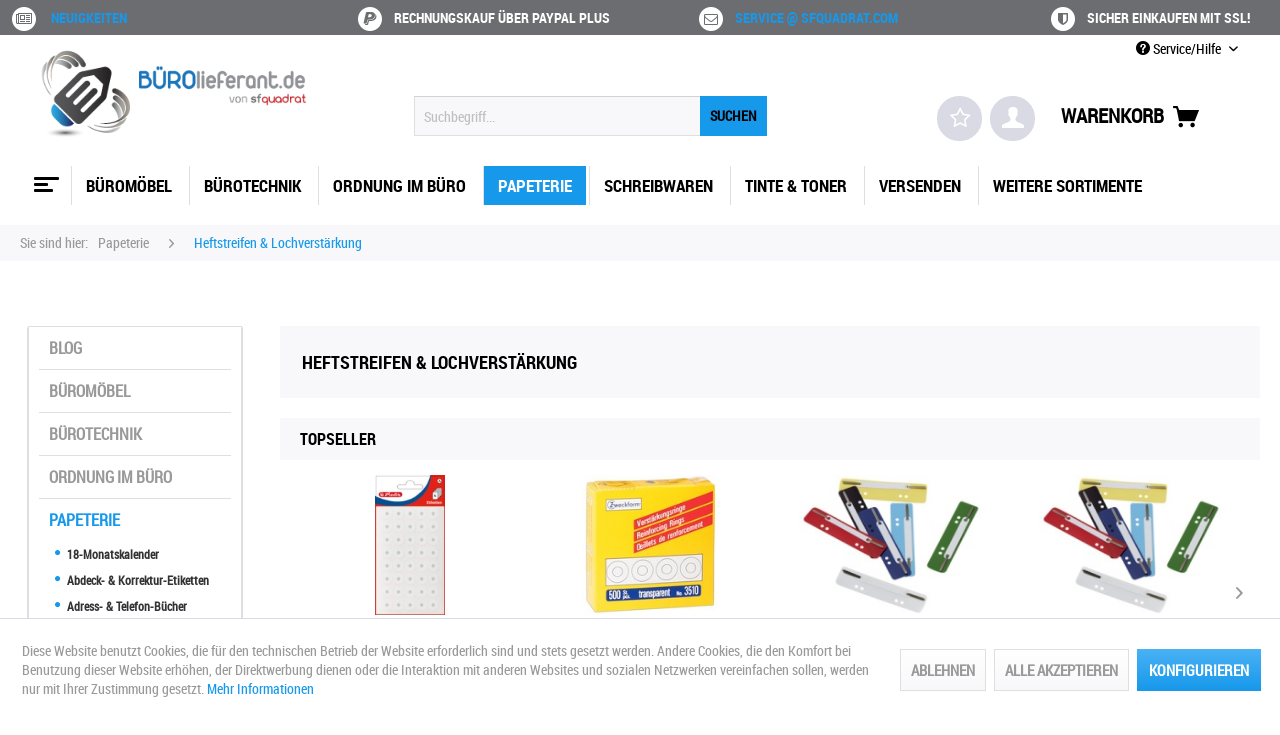

--- FILE ---
content_type: text/html; charset=UTF-8
request_url: https://buerolieferant.de/papeterie/heftstreifen-lochverstaerkung
body_size: 28237
content:
<!DOCTYPE html> <html class="no-js" lang="de" itemscope="itemscope" itemtype="https://schema.org/WebPage"> <head> <meta charset="utf-8"> <meta name="author" content="sfquadrat.com" /> <meta name="robots" content="index,follow" /> <meta name="revisit-after" content="14 days" /> <meta name="keywords" content="heftstreifen &amp; lochverstärkung" /> <meta name="description" content="" /> <meta property="og:type" content="website" /> <meta property="og:site_name" content="BÜROLieferant von sfquadrat | Büro- und Geschäftsausstattungen" /> <meta property="og:title" content="BÜROLieferant von sfquadrat | Büro- und Geschäftsausstattungen" /> <meta property="og:description" content="Bei sfquadrat | buerolieferant.de bestellen und einfach ins Büro liefern lassen. Eine Produktvielfalt von Bürobedarf, Büroartikel, Büromöbel,…" /> <meta property="og:image" content="https://buerolieferant.de/media/image/45/32/e0/bl-logo.png" /> <meta name="twitter:card" content="website" /> <meta name="twitter:site" content="BÜROLieferant von sfquadrat | Büro- und Geschäftsausstattungen" /> <meta name="twitter:title" content="BÜROLieferant von sfquadrat | Büro- und Geschäftsausstattungen" /> <meta name="twitter:description" content="Bei sfquadrat | buerolieferant.de bestellen und einfach ins Büro liefern lassen. Eine Produktvielfalt von Bürobedarf, Büroartikel, Büromöbel,…" /> <meta name="twitter:image" content="https://buerolieferant.de/media/image/45/32/e0/bl-logo.png" /> <meta property="og:type" content="product.group" /> <meta property="og:site_name" content="BÜROLieferant von sfquadrat | Büro- und Geschäftsausstattungen" /> <meta property="og:title" content="Heftstreifen &amp; Lochverstärkung" /> <meta property="og:description" content="" /> <meta name="twitter:card" content="product" /> <meta name="twitter:site" content="BÜROLieferant von sfquadrat | Büro- und Geschäftsausstattungen" /> <meta name="twitter:title" content="Heftstreifen &amp; Lochverstärkung" /> <meta name="twitter:description" content="" /> <meta property="og:image" content="https://buerolieferant.de/media/image/45/32/e0/bl-logo.png" /> <meta name="twitter:image" content="https://buerolieferant.de/media/image/45/32/e0/bl-logo.png" /> <meta itemprop="copyrightHolder" content="BÜROLieferant von sfquadrat | Büro- und Geschäftsausstattungen" /> <meta itemprop="copyrightYear" content="2008 - 2025" /> <meta itemprop="isFamilyFriendly" content="True" /> <meta itemprop="image" content="https://buerolieferant.de/media/image/45/32/e0/bl-logo.png" /> <meta name="viewport" content="width=device-width, initial-scale=1.0"> <meta name="mobile-web-app-capable" content="yes"> <meta name="apple-mobile-web-app-title" content="BÜROLieferant von sfquadrat | Büro- und Geschäftsausstattungen"> <meta name="apple-mobile-web-app-capable" content="yes"> <meta name="apple-mobile-web-app-status-bar-style" content="default"> <link rel="apple-touch-icon-precomposed" href="https://buerolieferant.de/media/image/2a/83/03/bl-logo-q-180.png"> <link rel="shortcut icon" href="https://buerolieferant.de/media/image/34/60/3b/ul-logo-q-white-150.png"> <meta name="msapplication-navbutton-color" content="#1698EB" /> <meta name="application-name" content="BÜROLieferant von sfquadrat | Büro- und Geschäftsausstattungen" /> <meta name="msapplication-starturl" content="https://buerolieferant.de/" /> <meta name="msapplication-window" content="width=1024;height=768" /> <meta name="msapplication-TileImage" content="https://buerolieferant.de/media/image/04/f8/72/bl-logo-q-150.png"> <meta name="msapplication-TileColor" content="#1698EB"> <meta name="theme-color" content="#1698EB" /> <link rel="canonical" href="https://buerolieferant.de/papeterie/heftstreifen-lochverstaerkung"/> <link rel="next" href="https://buerolieferant.de/papeterie/heftstreifen-lochverstaerkung?p=2"> <title itemprop="name">Heftstreifen &amp; Lochverstärkung | BÜROLieferant von sfquadrat | Büro- und Geschäftsausstattungen</title> <link href="/web/cache/1767479249_3f56ada0f08d9c5b15baa007f1b063fc.css" media="all" rel="stylesheet" type="text/css" /> </head> <body class="is--ctl-listing is--act-index" > <div data-paypalUnifiedMetaDataContainer="true" data-paypalUnifiedRestoreOrderNumberUrl="https://buerolieferant.de/widgets/PaypalUnifiedOrderNumber/restoreOrderNumber" class="is--hidden"> </div> <div class="page-wrap"> <noscript class="noscript-main"> <div class="alert is--warning"> <div class="alert--icon"> <i class="icon--element icon--warning"></i> </div> <div class="alert--content"> Um B&#xDC;ROLieferant&#x20;von&#x20;sfquadrat&#x20;&#x7C;&#x20;B&#xFC;ro-&#x20;und&#x20;Gesch&#xE4;ftsausstattungen in vollem Umfang nutzen zu k&ouml;nnen, empfehlen wir Ihnen Javascript in Ihrem Browser zu aktiveren. </div> </div> </noscript> <header class="header-main"> <div id="conversion-header"> <div class="container"> <div class="conversion-item first"> <span> <span class="fa-stack fa"><i class="fa fa-circle fa-stack-2x"></i><i class="fa fa-newspaper-o fa-stack-1x fa-inverse"></i></span> <span><a href='/blog' title='Blog'>Neuigkeiten</a></span></span> </div> <div class="conversion-item"> <span><span class="fa-stack fa"><i class="fa fa-circle fa-stack-2x"></i><i class="fa fa-paypal fa-stack-1x fa-inverse"></i></span><span>Rechnungskauf über PayPal Plus</span></span> </div> <div class="conversion-item"> <span><span class="fa-stack fa"><i class="fa fa-circle fa-stack-2x"></i><i class="fa fa-envelope-o fa-stack-1x fa-inverse"></i></span><span><a href='/kontaktformular' title='Kontakt'>service @ sfquadrat.com</a></span></span> </div> <div class="conversion-item last"> <span><span class="fa-stack fa"><i class="fa fa-circle fa-stack-2x"></i><i class="fa fa-shield fa-stack-1x fa-inverse"></i></span><span>Sicher einkaufen mit SSL!</span></span> </div> </div> </div> <div class="top-bar"> <div class="container block-group"> <nav class="top-bar--navigation block" role="menubar">   <div class="navigation--entry entry--compare is--hidden" role="menuitem" aria-haspopup="true" data-drop-down-menu="true">   </div> <div class="navigation--entry entry--service has--drop-down" role="menuitem" aria-haspopup="true" data-drop-down-menu="true"> <i class="icon--service"></i> Service/Hilfe <ul class="service--list is--rounded" role="menu"> <li class="service--entry" role="menuitem"> <a class="service--link" href="javascript:openCookieConsentManager()" title="Cookie-Einstellungen" > Cookie-Einstellungen </a> </li> <li class="service--entry" role="menuitem"> <a class="service--link" href="https://buerolieferant.de/kontaktformular" title="Kontakt" target="_self"> Kontakt </a> </li> <li class="service--entry" role="menuitem"> <a class="service--link" href="https://buerolieferant.de/impressum" title="Impressum" target="_parent"> Impressum </a> </li> <li class="service--entry" role="menuitem"> <a class="service--link" href="https://buerolieferant.de/versand-und-zahlungsbedingungen" title="Versand und Zahlungsbedingungen" target="_parent"> Versand und Zahlungsbedingungen </a> </li> <li class="service--entry" role="menuitem"> <a class="service--link" href="https://buerolieferant.de/allgemeine-geschaeftsbedingungen" title="Allgemeine Geschäftsbedingungen" target="_parent"> Allgemeine Geschäftsbedingungen </a> </li> <li class="service--entry" role="menuitem"> <a class="service--link" href="https://buerolieferant.de/datenschutz" title="Datenschutz" target="_parent"> Datenschutz </a> </li> <li class="service--entry" role="menuitem"> <a class="service--link" href="https://buerolieferant.de/widerrufsbelehrung" title="Widerrufsbelehrung" target="_parent"> Widerrufsbelehrung </a> </li> <li class="service--entry" role="menuitem"> <a class="service--link" href="https://buerolieferant.de/widerrufsformular" title="Widerrufsformular" target="_parent"> Widerrufsformular </a> </li> <li class="service--entry" role="menuitem"> <a class="service--link" href="https://buerolieferant.de/newsletter" title="Newsletter" target="_parent"> Newsletter </a> </li> <li class="service--entry" role="menuitem"> <a class="service--link" href="/faq/" title="FAQ" target="_parent"> FAQ </a> </li> </ul> </div> </nav> </div> </div> <div class="container header--navigation"> <div class="logo-main block-group" role="banner"> <div class="logo--shop block"> <a class="logo--link" href="https://buerolieferant.de/" title="BÜROLieferant von sfquadrat | Büro- und Geschäftsausstattungen - zur Startseite wechseln"> <picture> <source srcset="https://buerolieferant.de/media/image/45/32/e0/bl-logo.png" media="(min-width: 78.75em)"> <source srcset="https://buerolieferant.de/media/image/45/32/e0/bl-logo.png" media="(min-width: 64em)"> <source srcset="https://buerolieferant.de/media/image/45/32/e0/bl-logo.png" media="(min-width: 48em)"> <img srcset="https://buerolieferant.de/media/image/45/32/e0/bl-logo.png" alt="BÜROLieferant von sfquadrat | Büro- und Geschäftsausstattungen - zur Startseite wechseln" /> </picture> </a> </div> </div> <nav class="shop--navigation block-group"> <ul class="navigation--list block-group" role="menubar"> <div class="trusted_shops_logo">&nbsp;</div> <li class="navigation--entry entry--menu-left" role="menuitem"> <a class="entry--link entry--trigger btn is--icon-left" href="#offcanvas--left" data-offcanvas="true" data-offCanvasSelector=".sidebar-main"> <div id="menucontainer"> <nav id="menu-5" class="menumobile"> <ul class="menu-icon"> <ul class="icon"> <span class="bar top"></span> <span class="bar middle"></span> <span class="bar bottom"></span> </ul> </ul> </nav> </div> </a> </li> <li class="navigation--entry entry--search" role="menuitem" data-search="true" aria-haspopup="true"> <a class="btn entry--link entry--trigger" href="#show-hide--search" title="Suche anzeigen / schließen"> <i class="icon--search"></i> <span class="search--display">Suchen</span> </a> <form action="/search" method="get" class="main-search--form"> <input type="search" name="sSearch" aria-label="Suchbegriff..." class="main-search--field" autocomplete="off" autocapitalize="off" placeholder="Suchbegriff..." maxlength="30" /> <button type="submit" class="main-search--button" aria-label="Suchen"> <span>SUCHEN</span> <span class="main-search--text">Suchen</span> </button> <div class="form--ajax-loader">&nbsp;</div> </form> <div class="main-search--results"></div> </li>  <li class="navigation--entry entry--notepad" role="menuitem"> <a href="https://buerolieferant.de/mein-merkzettel" title="Merkzettel" class="btn"> <i class="fa fa-star-o star"></i> </a> </li> <li class="navigation--entry entry--account" role="menuitem"> <a href="https://buerolieferant.de/mein-konto" title="Mein Konto" class="btn is--icon-left entry--link account--link"> <i class="icon--account"></i> </a> </li> <li class="navigation--entry entry--cart" role="menuitem"> <a class="btn is--icon-left cart--link" href="https://buerolieferant.de/warenkorb" title="Warenkorb"> <span>Warenkorb</span> <span class="cart--display"> Warenkorb </span> <span class="badge is--primary is--minimal cart--quantity is--hidden">0</span> <i class="icon--basket"></i> </a> <div class="ajax-loader">&nbsp;</div> </li>  </ul> </nav> <div class="container--ajax-cart" data-collapse-cart="true" data-displayMode="offcanvas"></div> </div> </header> <nav class="navigation-main"> <div class="container" data-menu-scroller="true" data-listSelector=".navigation--list.container" data-viewPortSelector=".navigation--list-wrapper"> <div class="navigation--list-wrapper"> <ul class="navigation--list container" role="menubar" itemscope="itemscope" itemtype="https://schema.org/SiteNavigationElement"> <div id="menucontainer"> <a class="navigation--link is--first" href="https://buerolieferant.de/" title="Home" itemprop="url"> <nav id="menu-5" class="menu"> <ul class="menu-icon"> <ul class="icon"> <span class="bar top"></span> <span class="bar middle"></span> <span class="bar bottom"></span> </ul> </ul> </nav> </a> </div> <li class="navigation--entry navigation--item" role="menuitem"> <a class="navigation--link" href="https://buerolieferant.de/bueromoebel" title="Büromöbel" itemprop="url"> <span itemprop="name">Büromöbel</span> </a> </li> <li class="navigation--entry navigation--item" role="menuitem"> <a class="navigation--link" href="https://buerolieferant.de/buerotechnik" title="Bürotechnik" itemprop="url"> <span itemprop="name">Bürotechnik</span> </a> </li> <li class="navigation--entry navigation--item" role="menuitem"> <a class="navigation--link" href="https://buerolieferant.de/ordnung-im-buero" title="Ordnung im Büro" itemprop="url"> <span itemprop="name">Ordnung im Büro</span> </a> </li> <li class="navigation--entry is--active navigation--item" role="menuitem"> <a class="navigation--link is--active" href="https://buerolieferant.de/papeterie" title="Papeterie" itemprop="url"> <span itemprop="name">Papeterie</span> </a> </li> <li class="navigation--entry navigation--item" role="menuitem"> <a class="navigation--link" href="https://buerolieferant.de/schreibwaren" title="Schreibwaren" itemprop="url"> <span itemprop="name">Schreibwaren</span> </a> </li> <li class="navigation--entry navigation--item" role="menuitem"> <a class="navigation--link" href="https://buerolieferant.de/tinte-toner" title="Tinte & Toner" itemprop="url"> <span itemprop="name">Tinte & Toner</span> </a> </li> <li class="navigation--entry navigation--item" role="menuitem"> <a class="navigation--link" href="https://buerolieferant.de/versenden" title="Versenden" itemprop="url"> <span itemprop="name">Versenden</span> </a> </li> <li class="navigation--entry navigation--item" role="menuitem"> <a class="navigation--link" href="https://buerolieferant.de/weitere-sortimente" title="Weitere Sortimente" itemprop="url"> <span itemprop="name">Weitere Sortimente</span> </a> </li> </ul> </div> <div class="advanced-menu" data-advanced-menu="true" data-hoverDelay="150"> <div class="menu--container"> <div class="button-container"> <a href="https://buerolieferant.de/bueromoebel" class="button--category" aria-label="Zur Kategorie Büromöbel" title="Zur Kategorie Büromöbel"> <i class="icon--arrow-right"></i> Zur Kategorie Büromöbel </a> <span class="button--close"> <i class="icon--cross"></i> </span> </div> <div class="content--wrapper has--content has--teaser"> <ul class="menu--list menu--level-0 columns--3" style="width: 75%;"> <li class="menu--list-item item--level-0" style="width: 100%"> <a href="https://buerolieferant.de/bueromoebel/akustikloesungen" class="menu--list-item-link" aria-label="Akustiklösungen" title="Akustiklösungen">Akustiklösungen</a> </li> <li class="menu--list-item item--level-0" style="width: 100%"> <a href="https://buerolieferant.de/bueromoebel/allzweck-haken" class="menu--list-item-link" aria-label="Allzweck-Haken" title="Allzweck-Haken">Allzweck-Haken</a> </li> <li class="menu--list-item item--level-0" style="width: 100%"> <a href="https://buerolieferant.de/bueromoebel/av-moebel" class="menu--list-item-link" aria-label="AV-Möbel" title="AV-Möbel">AV-Möbel</a> </li> <li class="menu--list-item item--level-0" style="width: 100%"> <a href="https://buerolieferant.de/bueromoebel/bilder-aufhaengung" class="menu--list-item-link" aria-label="Bilder-Aufhängung" title="Bilder-Aufhängung">Bilder-Aufhängung</a> </li> <li class="menu--list-item item--level-0" style="width: 100%"> <a href="https://buerolieferant.de/bueromoebel/bilderrahmen-aufhaenger" class="menu--list-item-link" aria-label="Bilderrahmen &amp; Aufhänger" title="Bilderrahmen &amp; Aufhänger">Bilderrahmen & Aufhänger</a> </li> <li class="menu--list-item item--level-0" style="width: 100%"> <a href="https://buerolieferant.de/bueromoebel/bodenschutzmatten" class="menu--list-item-link" aria-label="Bodenschutzmatten" title="Bodenschutzmatten">Bodenschutzmatten</a> </li> <li class="menu--list-item item--level-0" style="width: 100%"> <a href="https://buerolieferant.de/bueromoebel/buero-container-wagen" class="menu--list-item-link" aria-label="Büro-Container &amp; Wagen" title="Büro-Container &amp; Wagen">Büro-Container & Wagen</a> </li> <li class="menu--list-item item--level-0" style="width: 100%"> <a href="https://buerolieferant.de/bueromoebel/buerostuehle" class="menu--list-item-link" aria-label="Bürostühle" title="Bürostühle">Bürostühle</a> </li> <li class="menu--list-item item--level-0" style="width: 100%"> <a href="https://buerolieferant.de/bueromoebel/edv-moebel" class="menu--list-item-link" aria-label="EDV-Möbel" title="EDV-Möbel">EDV-Möbel</a> </li> <li class="menu--list-item item--level-0" style="width: 100%"> <a href="https://buerolieferant.de/bueromoebel/fussstuetzen" class="menu--list-item-link" aria-label="Fußstützen" title="Fußstützen">Fußstützen</a> </li> <li class="menu--list-item item--level-0" style="width: 100%"> <a href="https://buerolieferant.de/bueromoebel/garderoben-spinde" class="menu--list-item-link" aria-label="Garderoben &amp; Spinde" title="Garderoben &amp; Spinde">Garderoben & Spinde</a> </li> <li class="menu--list-item item--level-0" style="width: 100%"> <a href="https://buerolieferant.de/bueromoebel/gastronomie-schaukaesten" class="menu--list-item-link" aria-label="Gastronomie-Schaukästen" title="Gastronomie-Schaukästen">Gastronomie-Schaukästen</a> </li> <li class="menu--list-item item--level-0" style="width: 100%"> <a href="https://buerolieferant.de/bueromoebel/halterungen-staender" class="menu--list-item-link" aria-label="Halterungen &amp; Ständer" title="Halterungen &amp; Ständer">Halterungen & Ständer</a> </li> <li class="menu--list-item item--level-0" style="width: 100%"> <a href="https://buerolieferant.de/bueromoebel/metall-dekohaken" class="menu--list-item-link" aria-label="Metall-/Dekohaken" title="Metall-/Dekohaken">Metall-/Dekohaken</a> </li> <li class="menu--list-item item--level-0" style="width: 100%"> <a href="https://buerolieferant.de/bueromoebel/outdoor-moebel-zubehoer" class="menu--list-item-link" aria-label="Outdoor-Möbel &amp; -Zubehör" title="Outdoor-Möbel &amp; -Zubehör">Outdoor-Möbel & -Zubehör</a> </li> <li class="menu--list-item item--level-0" style="width: 100%"> <a href="https://buerolieferant.de/bueromoebel/regale-sideboards" class="menu--list-item-link" aria-label="Regale &amp; Sideboards" title="Regale &amp; Sideboards">Regale & Sideboards</a> </li> <li class="menu--list-item item--level-0" style="width: 100%"> <a href="https://buerolieferant.de/bueromoebel/ruecken-ergonomie" class="menu--list-item-link" aria-label="Rücken-Ergonomie" title="Rücken-Ergonomie">Rücken-Ergonomie</a> </li> <li class="menu--list-item item--level-0" style="width: 100%"> <a href="https://buerolieferant.de/bueromoebel/schaukaesten" class="menu--list-item-link" aria-label="Schaukästen" title="Schaukästen">Schaukästen</a> </li> <li class="menu--list-item item--level-0" style="width: 100%"> <a href="https://buerolieferant.de/bueromoebel/schraenke" class="menu--list-item-link" aria-label="Schränke" title="Schränke">Schränke</a> </li> <li class="menu--list-item item--level-0" style="width: 100%"> <a href="https://buerolieferant.de/bueromoebel/schreibtisch-zubehoer" class="menu--list-item-link" aria-label="Schreibtisch-Zubehör" title="Schreibtisch-Zubehör">Schreibtisch-Zubehör</a> </li> <li class="menu--list-item item--level-0" style="width: 100%"> <a href="https://buerolieferant.de/bueromoebel/schreibtische" class="menu--list-item-link" aria-label="Schreibtische" title="Schreibtische">Schreibtische</a> </li> <li class="menu--list-item item--level-0" style="width: 100%"> <a href="https://buerolieferant.de/bueromoebel/sicherheitsschraenke-zubehoer" class="menu--list-item-link" aria-label="Sicherheitsschränke &amp; Zubehör" title="Sicherheitsschränke &amp; Zubehör">Sicherheitsschränke & Zubehör</a> </li> <li class="menu--list-item item--level-0" style="width: 100%"> <a href="https://buerolieferant.de/bueromoebel/sitz-steh-loesungen" class="menu--list-item-link" aria-label="Sitz-/Steh-Lösungen" title="Sitz-/Steh-Lösungen">Sitz-/Steh-Lösungen</a> </li> <li class="menu--list-item item--level-0" style="width: 100%"> <a href="https://buerolieferant.de/bueromoebel/sitzbaenke" class="menu--list-item-link" aria-label="Sitzbänke" title="Sitzbänke">Sitzbänke</a> </li> <li class="menu--list-item item--level-0" style="width: 100%"> <a href="https://buerolieferant.de/bueromoebel/stellwaende-raumteiler" class="menu--list-item-link" aria-label="Stellwände / Raumteiler" title="Stellwände / Raumteiler">Stellwände / Raumteiler</a> </li> <li class="menu--list-item item--level-0" style="width: 100%"> <a href="https://buerolieferant.de/bueromoebel/stuehle-hocker" class="menu--list-item-link" aria-label="Stühle &amp; Hocker" title="Stühle &amp; Hocker">Stühle & Hocker</a> </li> <li class="menu--list-item item--level-0" style="width: 100%"> <a href="https://buerolieferant.de/bueromoebel/teppiche" class="menu--list-item-link" aria-label="Teppiche" title="Teppiche">Teppiche</a> </li> <li class="menu--list-item item--level-0" style="width: 100%"> <a href="https://buerolieferant.de/bueromoebel/tische-theken" class="menu--list-item-link" aria-label="Tische &amp; Theken" title="Tische &amp; Theken">Tische & Theken</a> </li> <li class="menu--list-item item--level-0" style="width: 100%"> <a href="https://buerolieferant.de/bueromoebel/transparente-haken" class="menu--list-item-link" aria-label="Transparente Haken" title="Transparente Haken">Transparente Haken</a> </li> <li class="menu--list-item item--level-0" style="width: 100%"> <a href="https://buerolieferant.de/bueromoebel/wohnzimmer-moebel" class="menu--list-item-link" aria-label="Wohnzimmer-Möbel" title="Wohnzimmer-Möbel">Wohnzimmer-Möbel</a> </li> <li class="menu--list-item item--level-0" style="width: 100%"> <a href="https://buerolieferant.de/bueromoebel/zeichen-tische-platten" class="menu--list-item-link" aria-label="Zeichen-Tische &amp; -Platten" title="Zeichen-Tische &amp; -Platten">Zeichen-Tische & -Platten</a> </li> </ul> <div class="menu--delimiter" style="right: 25%;"></div> <div class="menu--teaser" style="width: 25%;"> <div class="teaser--headline">MÖBELshop, Einrichtungen & Zubehör</div> <div class="teaser--text"> Büromöbel, Lampen, Leuchten und Zubehör <a class="teaser--text-link" href="https://buerolieferant.de/bueromoebel" aria-label="mehr erfahren" title="mehr erfahren"> mehr erfahren </a> </div> </div> </div> </div> <div class="menu--container"> <div class="button-container"> <a href="https://buerolieferant.de/buerotechnik" class="button--category" aria-label="Zur Kategorie Bürotechnik" title="Zur Kategorie Bürotechnik"> <i class="icon--arrow-right"></i> Zur Kategorie Bürotechnik </a> <span class="button--close"> <i class="icon--cross"></i> </span> </div> <div class="content--wrapper has--content has--teaser"> <ul class="menu--list menu--level-0 columns--3" style="width: 75%;"> <li class="menu--list-item item--level-0" style="width: 100%"> <a href="https://buerolieferant.de/buerotechnik/10-19-einbau-zubehoer" class="menu--list-item-link" aria-label="10&quot; / 19&quot; Einbau-Zubehör" title="10&quot; / 19&quot; Einbau-Zubehör">10" / 19" Einbau-Zubehör</a> </li> <li class="menu--list-item item--level-0" style="width: 100%"> <a href="https://buerolieferant.de/buerotechnik/10-steckdosenleisten" class="menu--list-item-link" aria-label="10&quot; Steckdosenleisten" title="10&quot; Steckdosenleisten">10" Steckdosenleisten</a> </li> <li class="menu--list-item item--level-0" style="width: 100%"> <a href="https://buerolieferant.de/buerotechnik/19-steckdosenleisten" class="menu--list-item-link" aria-label="19&quot; Steckdosenleisten" title="19&quot; Steckdosenleisten">19" Steckdosenleisten</a> </li> <li class="menu--list-item item--level-0" style="width: 100%"> <a href="https://buerolieferant.de/buerotechnik/adapter-stecker" class="menu--list-item-link" aria-label="Adapter &amp; Stecker" title="Adapter &amp; Stecker">Adapter & Stecker</a> </li> <li class="menu--list-item item--level-0" style="width: 100%"> <a href="https://buerolieferant.de/buerotechnik/akku-ladegeraete-tester" class="menu--list-item-link" aria-label="Akku-Ladegeräte &amp; Tester" title="Akku-Ladegeräte &amp; Tester">Akku-Ladegeräte & Tester</a> </li> <li class="menu--list-item item--level-0" style="width: 100%"> <a href="https://buerolieferant.de/buerotechnik/akkus" class="menu--list-item-link" aria-label="Akkus" title="Akkus">Akkus</a> </li> <li class="menu--list-item item--level-0" style="width: 100%"> <a href="https://buerolieferant.de/buerotechnik/aktenvernichter-zubehoer" class="menu--list-item-link" aria-label="Aktenvernichter &amp; Zubehör" title="Aktenvernichter &amp; Zubehör">Aktenvernichter & Zubehör</a> </li> <li class="menu--list-item item--level-0" style="width: 100%"> <a href="https://buerolieferant.de/buerotechnik/antennen-sat-zubehoer" class="menu--list-item-link" aria-label="Antennen- &amp; SAT-Zubehör" title="Antennen- &amp; SAT-Zubehör">Antennen- & SAT-Zubehör</a> </li> <li class="menu--list-item item--level-0" style="width: 100%"> <a href="https://buerolieferant.de/buerotechnik/arbeitsplatz-ergonomie" class="menu--list-item-link" aria-label="Arbeitsplatz-Ergonomie" title="Arbeitsplatz-Ergonomie">Arbeitsplatz-Ergonomie</a> </li> <li class="menu--list-item item--level-0" style="width: 100%"> <a href="https://buerolieferant.de/buerotechnik/audio-kabel-adapter" class="menu--list-item-link" aria-label="Audio: Kabel &amp; Adapter" title="Audio: Kabel &amp; Adapter">Audio: Kabel & Adapter</a> </li> <li class="menu--list-item item--level-0" style="width: 100%"> <a href="https://buerolieferant.de/buerotechnik/barcode-scanner" class="menu--list-item-link" aria-label="Barcode Scanner" title="Barcode Scanner">Barcode Scanner</a> </li> <li class="menu--list-item item--level-0" style="width: 100%"> <a href="https://buerolieferant.de/buerotechnik/batterien-knopfzellen" class="menu--list-item-link" aria-label="Batterien, Knopfzellen" title="Batterien, Knopfzellen">Batterien, Knopfzellen</a> </li> <li class="menu--list-item item--level-0" style="width: 100%"> <a href="https://buerolieferant.de/buerotechnik/batterien-rundzellen-blockbatterien" class="menu--list-item-link" aria-label="Batterien, Rundzellen &amp; Blockbatterien" title="Batterien, Rundzellen &amp; Blockbatterien">Batterien, Rundzellen & Blockbatterien</a> </li> <li class="menu--list-item item--level-0" style="width: 100%"> <a href="https://buerolieferant.de/buerotechnik/beschriftungsgeraete-zubehoer" class="menu--list-item-link" aria-label="Beschriftungsgeräte &amp; Zubehör" title="Beschriftungsgeräte &amp; Zubehör">Beschriftungsgeräte & Zubehör</a> </li> <li class="menu--list-item item--level-0" style="width: 100%"> <a href="https://buerolieferant.de/buerotechnik/bindegeraete-zubehoer" class="menu--list-item-link" aria-label="Bindegeräte &amp; Zubehör" title="Bindegeräte &amp; Zubehör">Bindegeräte & Zubehör</a> </li> <li class="menu--list-item item--level-0" style="width: 100%"> <a href="https://buerolieferant.de/buerotechnik/card-reader" class="menu--list-item-link" aria-label="Card Reader" title="Card Reader">Card Reader</a> </li> <li class="menu--list-item item--level-0" style="width: 100%"> <a href="https://buerolieferant.de/buerotechnik/cartridges" class="menu--list-item-link" aria-label="Cartridges" title="Cartridges">Cartridges</a> </li> <li class="menu--list-item item--level-0" style="width: 100%"> <a href="https://buerolieferant.de/buerotechnik/computerkabel" class="menu--list-item-link" aria-label="Computerkabel" title="Computerkabel">Computerkabel</a> </li> <li class="menu--list-item item--level-0" style="width: 100%"> <a href="https://buerolieferant.de/buerotechnik/daten-ladekabel" class="menu--list-item-link" aria-label="Daten- &amp; Ladekabel" title="Daten- &amp; Ladekabel">Daten- & Ladekabel</a> </li> <li class="menu--list-item item--level-0" style="width: 100%"> <a href="https://buerolieferant.de/buerotechnik/druckerkabel" class="menu--list-item-link" aria-label="Druckerkabel" title="Druckerkabel">Druckerkabel</a> </li> <li class="menu--list-item item--level-0" style="width: 100%"> <a href="https://buerolieferant.de/buerotechnik/einbaurahmen" class="menu--list-item-link" aria-label="Einbaurahmen" title="Einbaurahmen">Einbaurahmen</a> </li> <li class="menu--list-item item--level-0" style="width: 100%"> <a href="https://buerolieferant.de/buerotechnik/eingabestifte" class="menu--list-item-link" aria-label="Eingabestifte" title="Eingabestifte">Eingabestifte</a> </li> <li class="menu--list-item item--level-0" style="width: 100%"> <a href="https://buerolieferant.de/buerotechnik/etiketten-drucker-zubehoer" class="menu--list-item-link" aria-label="Etiketten-Drucker &amp; Zubehör" title="Etiketten-Drucker &amp; Zubehör">Etiketten-Drucker & Zubehör</a> </li> <li class="menu--list-item item--level-0" style="width: 100%"> <a href="https://buerolieferant.de/buerotechnik/festplatten" class="menu--list-item-link" aria-label="Festplatten" title="Festplatten">Festplatten</a> </li> <li class="menu--list-item item--level-0" style="width: 100%"> <a href="https://buerolieferant.de/buerotechnik/festplatten-zubehoer" class="menu--list-item-link" aria-label="Festplatten-Zubehör" title="Festplatten-Zubehör">Festplatten-Zubehör</a> </li> <li class="menu--list-item item--level-0" style="width: 100%"> <a href="https://buerolieferant.de/buerotechnik/festplattenkabel" class="menu--list-item-link" aria-label="Festplattenkabel" title="Festplattenkabel">Festplattenkabel</a> </li> <li class="menu--list-item item--level-0" style="width: 100%"> <a href="https://buerolieferant.de/buerotechnik/geld-pruefen" class="menu--list-item-link" aria-label="Geld prüfen" title="Geld prüfen">Geld prüfen</a> </li> <li class="menu--list-item item--level-0" style="width: 100%"> <a href="https://buerolieferant.de/buerotechnik/geld-zaehlen" class="menu--list-item-link" aria-label="Geld zählen" title="Geld zählen">Geld zählen</a> </li> <li class="menu--list-item item--level-0" style="width: 100%"> <a href="https://buerolieferant.de/buerotechnik/glasfaser-netzwerktechnik" class="menu--list-item-link" aria-label="Glasfaser Netzwerktechnik" title="Glasfaser Netzwerktechnik">Glasfaser Netzwerktechnik</a> </li> <li class="menu--list-item item--level-0" style="width: 100%"> <a href="https://buerolieferant.de/buerotechnik/hdmi-extender-splitter-switches" class="menu--list-item-link" aria-label="HDMI: Extender, Splitter &amp; Switches" title="HDMI: Extender, Splitter &amp; Switches">HDMI: Extender, Splitter & Switches</a> </li> <li class="menu--list-item item--level-0" style="width: 100%"> <a href="https://buerolieferant.de/buerotechnik/hdmi-kabel-adapter" class="menu--list-item-link" aria-label="HDMI: Kabel &amp; Adapter" title="HDMI: Kabel &amp; Adapter">HDMI: Kabel & Adapter</a> </li> <li class="menu--list-item item--level-0" style="width: 100%"> <a href="https://buerolieferant.de/buerotechnik/headsets-mikrofone" class="menu--list-item-link" aria-label="Headsets &amp; Mikrofone" title="Headsets &amp; Mikrofone">Headsets & Mikrofone</a> </li> <li class="menu--list-item item--level-0" style="width: 100%"> <a href="https://buerolieferant.de/buerotechnik/induktions-ladegeraete" class="menu--list-item-link" aria-label="Induktions-Ladegeräte" title="Induktions-Ladegeräte">Induktions-Ladegeräte</a> </li> <li class="menu--list-item item--level-0" style="width: 100%"> <a href="https://buerolieferant.de/buerotechnik/industrial-ethernet" class="menu--list-item-link" aria-label="Industrial-Ethernet" title="Industrial-Ethernet">Industrial-Ethernet</a> </li> <li class="menu--list-item item--level-0" style="width: 100%"> <a href="https://buerolieferant.de/buerotechnik/installation-analoge-technik" class="menu--list-item-link" aria-label="Installation - Analoge Technik" title="Installation - Analoge Technik">Installation - Analoge Technik</a> </li> <li class="menu--list-item item--level-0" style="width: 100%"> <a href="https://buerolieferant.de/buerotechnik/installation-isdn-technik" class="menu--list-item-link" aria-label="Installation - ISDN Technik" title="Installation - ISDN Technik">Installation - ISDN Technik</a> </li> <li class="menu--list-item item--level-0" style="width: 100%"> <a href="https://buerolieferant.de/buerotechnik/installationskabel-rollenware" class="menu--list-item-link" aria-label="Installationskabel, Rollenware" title="Installationskabel, Rollenware">Installationskabel, Rollenware</a> </li> <li class="menu--list-item item--level-0" style="width: 100%"> <a href="https://buerolieferant.de/buerotechnik/interface-konverter" class="menu--list-item-link" aria-label="Interface Konverter" title="Interface Konverter">Interface Konverter</a> </li> <li class="menu--list-item item--level-0" style="width: 100%"> <a href="https://buerolieferant.de/buerotechnik/it-werkzeuge-testgeraete" class="menu--list-item-link" aria-label="IT-Werkzeuge &amp; Testgeräte" title="IT-Werkzeuge &amp; Testgeräte">IT-Werkzeuge & Testgeräte</a> </li> <li class="menu--list-item item--level-0" style="width: 100%"> <a href="https://buerolieferant.de/buerotechnik/kabeltrommeln" class="menu--list-item-link" aria-label="Kabeltrommeln" title="Kabeltrommeln">Kabeltrommeln</a> </li> <li class="menu--list-item item--level-0" style="width: 100%"> <a href="https://buerolieferant.de/buerotechnik/kamera-akkus-foto-batterien" class="menu--list-item-link" aria-label="Kamera-Akkus &amp; Foto-Batterien" title="Kamera-Akkus &amp; Foto-Batterien">Kamera-Akkus & Foto-Batterien</a> </li> <li class="menu--list-item item--level-0" style="width: 100%"> <a href="https://buerolieferant.de/buerotechnik/karten-drucker-zubehoer" class="menu--list-item-link" aria-label="Karten-Drucker &amp; Zubehör" title="Karten-Drucker &amp; Zubehör">Karten-Drucker & Zubehör</a> </li> <li class="menu--list-item item--level-0" style="width: 100%"> <a href="https://buerolieferant.de/buerotechnik/klima-heizgeraete" class="menu--list-item-link" aria-label="Klima-/Heizgeräte" title="Klima-/Heizgeräte">Klima-/Heizgeräte</a> </li> <li class="menu--list-item item--level-0" style="width: 100%"> <a href="https://buerolieferant.de/buerotechnik/kuehler-luefter" class="menu--list-item-link" aria-label="Kühler &amp; Lüfter" title="Kühler &amp; Lüfter">Kühler & Lüfter</a> </li> <li class="menu--list-item item--level-0" style="width: 100%"> <a href="https://buerolieferant.de/buerotechnik/kundenaufruf-systeme" class="menu--list-item-link" aria-label="Kundenaufruf-Systeme" title="Kundenaufruf-Systeme">Kundenaufruf-Systeme</a> </li> <li class="menu--list-item item--level-0" style="width: 100%"> <a href="https://buerolieferant.de/buerotechnik/kvm-umschalter-verstaerker" class="menu--list-item-link" aria-label="KVM-Umschalter &amp; Verstärker" title="KVM-Umschalter &amp; Verstärker">KVM-Umschalter & Verstärker</a> </li> <li class="menu--list-item item--level-0" style="width: 100%"> <a href="https://buerolieferant.de/buerotechnik/laminiergeraete-zubehoer" class="menu--list-item-link" aria-label="Laminiergeräte &amp; Zubehör" title="Laminiergeräte &amp; Zubehör">Laminiergeräte & Zubehör</a> </li> <li class="menu--list-item item--level-0" style="width: 100%"> <a href="https://buerolieferant.de/buerotechnik/lautsprecher" class="menu--list-item-link" aria-label="Lautsprecher" title="Lautsprecher">Lautsprecher</a> </li> <li class="menu--list-item item--level-0" style="width: 100%"> <a href="https://buerolieferant.de/buerotechnik/luftentfeuchter" class="menu--list-item-link" aria-label="Luftentfeuchter" title="Luftentfeuchter">Luftentfeuchter</a> </li> <li class="menu--list-item item--level-0" style="width: 100%"> <a href="https://buerolieferant.de/buerotechnik/lwl-netzwerk-installation" class="menu--list-item-link" aria-label="LWL Netzwerk-Installation" title="LWL Netzwerk-Installation">LWL Netzwerk-Installation</a> </li> <li class="menu--list-item item--level-0" style="width: 100%"> <a href="https://buerolieferant.de/buerotechnik/lwl-patchkabel-konfektioniert" class="menu--list-item-link" aria-label="LWL-Patchkabel, konfektioniert" title="LWL-Patchkabel, konfektioniert">LWL-Patchkabel, konfektioniert</a> </li> <li class="menu--list-item item--level-0" style="width: 100%"> <a href="https://buerolieferant.de/buerotechnik/maus-tastatur-sets" class="menu--list-item-link" aria-label="Maus-Tastatur-Sets" title="Maus-Tastatur-Sets">Maus-Tastatur-Sets</a> </li> <li class="menu--list-item item--level-0" style="width: 100%"> <a href="https://buerolieferant.de/buerotechnik/maeuse" class="menu--list-item-link" aria-label="Mäuse" title="Mäuse">Mäuse</a> </li> <li class="menu--list-item item--level-0" style="width: 100%"> <a href="https://buerolieferant.de/buerotechnik/mauspads-handgelenkauflagen" class="menu--list-item-link" aria-label="Mauspads &amp; Handgelenkauflagen" title="Mauspads &amp; Handgelenkauflagen">Mauspads & Handgelenkauflagen</a> </li> <li class="menu--list-item item--level-0" style="width: 100%"> <a href="https://buerolieferant.de/buerotechnik/medienkonverter" class="menu--list-item-link" aria-label="Medienkonverter" title="Medienkonverter">Medienkonverter</a> </li> <li class="menu--list-item item--level-0" style="width: 100%"> <a href="https://buerolieferant.de/buerotechnik/modems-router" class="menu--list-item-link" aria-label="Modems &amp; Router" title="Modems &amp; Router">Modems & Router</a> </li> <li class="menu--list-item item--level-0" style="width: 100%"> <a href="https://buerolieferant.de/buerotechnik/monitor-splitter-switches-konverter" class="menu--list-item-link" aria-label="Monitor Splitter, Switches &amp; Konverter" title="Monitor Splitter, Switches &amp; Konverter">Monitor Splitter, Switches & Konverter</a> </li> <li class="menu--list-item item--level-0" style="width: 100%"> <a href="https://buerolieferant.de/buerotechnik/monitorarme" class="menu--list-item-link" aria-label="Monitorarme" title="Monitorarme">Monitorarme</a> </li> <li class="menu--list-item item--level-0" style="width: 100%"> <a href="https://buerolieferant.de/buerotechnik/monitorfilter" class="menu--list-item-link" aria-label="Monitorfilter" title="Monitorfilter">Monitorfilter</a> </li> <li class="menu--list-item item--level-0" style="width: 100%"> <a href="https://buerolieferant.de/buerotechnik/monitorhalterungen" class="menu--list-item-link" aria-label="Monitorhalterungen" title="Monitorhalterungen">Monitorhalterungen</a> </li> <li class="menu--list-item item--level-0" style="width: 100%"> <a href="https://buerolieferant.de/buerotechnik/monitorkabel" class="menu--list-item-link" aria-label="Monitorkabel" title="Monitorkabel">Monitorkabel</a> </li> <li class="menu--list-item item--level-0" style="width: 100%"> <a href="https://buerolieferant.de/buerotechnik/netzteile" class="menu--list-item-link" aria-label="Netzteile" title="Netzteile">Netzteile</a> </li> <li class="menu--list-item item--level-0" style="width: 100%"> <a href="https://buerolieferant.de/buerotechnik/netzwerk-installation" class="menu--list-item-link" aria-label="Netzwerk-Installation" title="Netzwerk-Installation">Netzwerk-Installation</a> </li> <li class="menu--list-item item--level-0" style="width: 100%"> <a href="https://buerolieferant.de/buerotechnik/netzwerk-karten-adapter" class="menu--list-item-link" aria-label="Netzwerk-Karten &amp; -Adapter" title="Netzwerk-Karten &amp; -Adapter">Netzwerk-Karten & -Adapter</a> </li> <li class="menu--list-item item--level-0" style="width: 100%"> <a href="https://buerolieferant.de/buerotechnik/netzwerk-switches" class="menu--list-item-link" aria-label="Netzwerk-Switches" title="Netzwerk-Switches">Netzwerk-Switches</a> </li> <li class="menu--list-item item--level-0" style="width: 100%"> <a href="https://buerolieferant.de/buerotechnik/netzwerkschraenke" class="menu--list-item-link" aria-label="Netzwerkschränke" title="Netzwerkschränke">Netzwerkschränke</a> </li> <li class="menu--list-item item--level-0" style="width: 100%"> <a href="https://buerolieferant.de/buerotechnik/notebook-taschen" class="menu--list-item-link" aria-label="Notebook-Taschen" title="Notebook-Taschen">Notebook-Taschen</a> </li> <li class="menu--list-item item--level-0" style="width: 100%"> <a href="https://buerolieferant.de/buerotechnik/notebook-zubehoer" class="menu--list-item-link" aria-label="Notebook-Zubehör" title="Notebook-Zubehör">Notebook-Zubehör</a> </li> <li class="menu--list-item item--level-0" style="width: 100%"> <a href="https://buerolieferant.de/buerotechnik/notfall-bewegungsmelder" class="menu--list-item-link" aria-label="Notfall- &amp; Bewegungsmelder" title="Notfall- &amp; Bewegungsmelder">Notfall- & Bewegungsmelder</a> </li> <li class="menu--list-item item--level-0" style="width: 100%"> <a href="https://buerolieferant.de/buerotechnik/patchkabel-konfektioniert" class="menu--list-item-link" aria-label="Patchkabel, konfektioniert" title="Patchkabel, konfektioniert">Patchkabel, konfektioniert</a> </li> <li class="menu--list-item item--level-0" style="width: 100%"> <a href="https://buerolieferant.de/buerotechnik/patchkabel-rollenware" class="menu--list-item-link" aria-label="Patchkabel, Rollenware" title="Patchkabel, Rollenware">Patchkabel, Rollenware</a> </li> <li class="menu--list-item item--level-0" style="width: 100%"> <a href="https://buerolieferant.de/buerotechnik/pcnotebook-sicherheit" class="menu--list-item-link" aria-label="PC/Notebook Sicherheit" title="PC/Notebook Sicherheit">PC/Notebook Sicherheit</a> </li> <li class="menu--list-item item--level-0" style="width: 100%"> <a href="https://buerolieferant.de/buerotechnik/power-over-ethernet-poe" class="menu--list-item-link" aria-label="Power over Ethernet (PoE)" title="Power over Ethernet (PoE)">Power over Ethernet (PoE)</a> </li> <li class="menu--list-item item--level-0" style="width: 100%"> <a href="https://buerolieferant.de/buerotechnik/powerbanks" class="menu--list-item-link" aria-label="Powerbanks" title="Powerbanks">Powerbanks</a> </li> <li class="menu--list-item item--level-0" style="width: 100%"> <a href="https://buerolieferant.de/buerotechnik/printserver" class="menu--list-item-link" aria-label="Printserver" title="Printserver">Printserver</a> </li> <li class="menu--list-item item--level-0" style="width: 100%"> <a href="https://buerolieferant.de/buerotechnik/schneidemaschinen" class="menu--list-item-link" aria-label="Schneidemaschinen" title="Schneidemaschinen">Schneidemaschinen</a> </li> <li class="menu--list-item item--level-0" style="width: 100%"> <a href="https://buerolieferant.de/buerotechnik/schnittstellenkarten" class="menu--list-item-link" aria-label="Schnittstellenkarten" title="Schnittstellenkarten">Schnittstellenkarten</a> </li> <li class="menu--list-item item--level-0" style="width: 100%"> <a href="https://buerolieferant.de/buerotechnik/schreibmaschinen" class="menu--list-item-link" aria-label="Schreibmaschinen" title="Schreibmaschinen">Schreibmaschinen</a> </li> <li class="menu--list-item item--level-0" style="width: 100%"> <a href="https://buerolieferant.de/buerotechnik/serielle-kabel" class="menu--list-item-link" aria-label="Serielle Kabel" title="Serielle Kabel">Serielle Kabel</a> </li> <li class="menu--list-item item--level-0" style="width: 100%"> <a href="https://buerolieferant.de/buerotechnik/server-gateways" class="menu--list-item-link" aria-label="Server &amp; Gateways" title="Server &amp; Gateways">Server & Gateways</a> </li> <li class="menu--list-item item--level-0" style="width: 100%"> <a href="https://buerolieferant.de/buerotechnik/sicherheits-schloesser-kabel" class="menu--list-item-link" aria-label="Sicherheits-Schlösser &amp; -Kabel" title="Sicherheits-Schlösser &amp; -Kabel">Sicherheits-Schlösser & -Kabel</a> </li> <li class="menu--list-item item--level-0" style="width: 100%"> <a href="https://buerolieferant.de/buerotechnik/smarthome-produkte" class="menu--list-item-link" aria-label="SmartHome Produkte" title="SmartHome Produkte">SmartHome Produkte</a> </li> <li class="menu--list-item item--level-0" style="width: 100%"> <a href="https://buerolieferant.de/buerotechnik/smartphone-staender-griffe" class="menu--list-item-link" aria-label="Smartphone-Ständer &amp; Griffe" title="Smartphone-Ständer &amp; Griffe">Smartphone-Ständer & Griffe</a> </li> <li class="menu--list-item item--level-0" style="width: 100%"> <a href="https://buerolieferant.de/buerotechnik/smartphone-taschen" class="menu--list-item-link" aria-label="Smartphone-Taschen" title="Smartphone-Taschen">Smartphone-Taschen</a> </li> <li class="menu--list-item item--level-0" style="width: 100%"> <a href="https://buerolieferant.de/buerotechnik/sortierstationen" class="menu--list-item-link" aria-label="Sortierstationen" title="Sortierstationen">Sortierstationen</a> </li> <li class="menu--list-item item--level-0" style="width: 100%"> <a href="https://buerolieferant.de/buerotechnik/speicherkarten" class="menu--list-item-link" aria-label="Speicherkarten" title="Speicherkarten">Speicherkarten</a> </li> <li class="menu--list-item item--level-0" style="width: 100%"> <a href="https://buerolieferant.de/buerotechnik/speichersticks" class="menu--list-item-link" aria-label="Speichersticks" title="Speichersticks">Speichersticks</a> </li> <li class="menu--list-item item--level-0" style="width: 100%"> <a href="https://buerolieferant.de/buerotechnik/steckdosen-zeitschaltuhren" class="menu--list-item-link" aria-label="Steckdosen &amp; Zeitschaltuhren" title="Steckdosen &amp; Zeitschaltuhren">Steckdosen & Zeitschaltuhren</a> </li> <li class="menu--list-item item--level-0" style="width: 100%"> <a href="https://buerolieferant.de/buerotechnik/steckdosenleisten" class="menu--list-item-link" aria-label="Steckdosenleisten" title="Steckdosenleisten">Steckdosenleisten</a> </li> <li class="menu--list-item item--level-0" style="width: 100%"> <a href="https://buerolieferant.de/buerotechnik/steckdosensysteme" class="menu--list-item-link" aria-label="Steckdosensysteme" title="Steckdosensysteme">Steckdosensysteme</a> </li> <li class="menu--list-item item--level-0" style="width: 100%"> <a href="https://buerolieferant.de/buerotechnik/stecker-netzteile" class="menu--list-item-link" aria-label="Stecker-Netzteile" title="Stecker-Netzteile">Stecker-Netzteile</a> </li> <li class="menu--list-item item--level-0" style="width: 100%"> <a href="https://buerolieferant.de/buerotechnik/stromadapter" class="menu--list-item-link" aria-label="Stromadapter" title="Stromadapter">Stromadapter</a> </li> <li class="menu--list-item item--level-0" style="width: 100%"> <a href="https://buerolieferant.de/buerotechnik/stromgeneratoren" class="menu--list-item-link" aria-label="Stromgeneratoren" title="Stromgeneratoren">Stromgeneratoren</a> </li> <li class="menu--list-item item--level-0" style="width: 100%"> <a href="https://buerolieferant.de/buerotechnik/stromkabel" class="menu--list-item-link" aria-label="Stromkabel" title="Stromkabel">Stromkabel</a> </li> <li class="menu--list-item item--level-0" style="width: 100%"> <a href="https://buerolieferant.de/buerotechnik/tablet-halter-staender" class="menu--list-item-link" aria-label="Tablet-Halter &amp; Ständer" title="Tablet-Halter &amp; Ständer">Tablet-Halter & Ständer</a> </li> <li class="menu--list-item item--level-0" style="width: 100%"> <a href="https://buerolieferant.de/buerotechnik/tablet-taschen" class="menu--list-item-link" aria-label="Tablet-Taschen" title="Tablet-Taschen">Tablet-Taschen</a> </li> <li class="menu--list-item item--level-0" style="width: 100%"> <a href="https://buerolieferant.de/buerotechnik/taschen-tischrechner-registrierkassen" class="menu--list-item-link" aria-label="Taschen-/Tischrechner &amp; Registrierkassen" title="Taschen-/Tischrechner &amp; Registrierkassen">Taschen-/Tischrechner & Registrierkassen</a> </li> <li class="menu--list-item item--level-0" style="width: 100%"> <a href="https://buerolieferant.de/buerotechnik/taschenrechner" class="menu--list-item-link" aria-label="Taschenrechner" title="Taschenrechner">Taschenrechner</a> </li> <li class="menu--list-item item--level-0" style="width: 100%"> <a href="https://buerolieferant.de/buerotechnik/tastaturen" class="menu--list-item-link" aria-label="Tastaturen" title="Tastaturen">Tastaturen</a> </li> <li class="menu--list-item item--level-0" style="width: 100%"> <a href="https://buerolieferant.de/buerotechnik/tastaturkabel" class="menu--list-item-link" aria-label="Tastaturkabel" title="Tastaturkabel">Tastaturkabel</a> </li> <li class="menu--list-item item--level-0" style="width: 100%"> <a href="https://buerolieferant.de/buerotechnik/technische-wartung" class="menu--list-item-link" aria-label="Technische Wartung" title="Technische Wartung">Technische Wartung</a> </li> <li class="menu--list-item item--level-0" style="width: 100%"> <a href="https://buerolieferant.de/buerotechnik/telefonarme" class="menu--list-item-link" aria-label="Telefonarme" title="Telefonarme">Telefonarme</a> </li> <li class="menu--list-item item--level-0" style="width: 100%"> <a href="https://buerolieferant.de/buerotechnik/ueberspannungsschutz-leisten-stecker" class="menu--list-item-link" aria-label="Überspannungsschutz-Leisten &amp; -Stecker" title="Überspannungsschutz-Leisten &amp; -Stecker">Überspannungsschutz-Leisten & -Stecker</a> </li> <li class="menu--list-item item--level-0" style="width: 100%"> <a href="https://buerolieferant.de/buerotechnik/usb-adapter-konverter" class="menu--list-item-link" aria-label="USB Adapter &amp; Konverter" title="USB Adapter &amp; Konverter">USB Adapter & Konverter</a> </li> <li class="menu--list-item item--level-0" style="width: 100%"> <a href="https://buerolieferant.de/buerotechnik/usb-anschlusskabel" class="menu--list-item-link" aria-label="USB Anschlusskabel" title="USB Anschlusskabel">USB Anschlusskabel</a> </li> <li class="menu--list-item item--level-0" style="width: 100%"> <a href="https://buerolieferant.de/buerotechnik/usb-docking-stations" class="menu--list-item-link" aria-label="USB Docking Stations" title="USB Docking Stations">USB Docking Stations</a> </li> <li class="menu--list-item item--level-0" style="width: 100%"> <a href="https://buerolieferant.de/buerotechnik/usb-hubs" class="menu--list-item-link" aria-label="USB Hubs" title="USB Hubs">USB Hubs</a> </li> <li class="menu--list-item item--level-0" style="width: 100%"> <a href="https://buerolieferant.de/buerotechnik/usb-verlaengerungskabel" class="menu--list-item-link" aria-label="USB Verlängerungskabel" title="USB Verlängerungskabel">USB Verlängerungskabel</a> </li> <li class="menu--list-item item--level-0" style="width: 100%"> <a href="https://buerolieferant.de/buerotechnik/usb-ladegeraete-stationen" class="menu--list-item-link" aria-label="USB-Ladegeräte &amp; -Stationen" title="USB-Ladegeräte &amp; -Stationen">USB-Ladegeräte & -Stationen</a> </li> <li class="menu--list-item item--level-0" style="width: 100%"> <a href="https://buerolieferant.de/buerotechnik/usv-anlagen" class="menu--list-item-link" aria-label="USV-Anlagen" title="USV-Anlagen">USV-Anlagen</a> </li> <li class="menu--list-item item--level-0" style="width: 100%"> <a href="https://buerolieferant.de/buerotechnik/video-ueberwachung" class="menu--list-item-link" aria-label="Video-Überwachung" title="Video-Überwachung">Video-Überwachung</a> </li> <li class="menu--list-item item--level-0" style="width: 100%"> <a href="https://buerolieferant.de/buerotechnik/wandschraenke" class="menu--list-item-link" aria-label="Wandschränke" title="Wandschränke">Wandschränke</a> </li> <li class="menu--list-item item--level-0" style="width: 100%"> <a href="https://buerolieferant.de/buerotechnik/weitere-umschalter" class="menu--list-item-link" aria-label="Weitere Umschalter" title="Weitere Umschalter">Weitere Umschalter</a> </li> <li class="menu--list-item item--level-0" style="width: 100%"> <a href="https://buerolieferant.de/buerotechnik/wlan-produkte" class="menu--list-item-link" aria-label="WLAN Produkte" title="WLAN Produkte">WLAN Produkte</a> </li> <li class="menu--list-item item--level-0" style="width: 100%"> <a href="https://buerolieferant.de/buerotechnik/zeiterfassungs-systeme" class="menu--list-item-link" aria-label="Zeiterfassungs-Systeme" title="Zeiterfassungs-Systeme">Zeiterfassungs-Systeme</a> </li> <li class="menu--list-item item--level-0" style="width: 100%"> <a href="https://buerolieferant.de/buerotechnik/zubehoer-fuer-schranksysteme" class="menu--list-item-link" aria-label="Zubehör für Schranksysteme" title="Zubehör für Schranksysteme">Zubehör für Schranksysteme</a> </li> </ul> <div class="menu--delimiter" style="right: 25%;"></div> <div class="menu--teaser" style="width: 25%;"> <div class="teaser--headline">TECHNIKshop & Zubehör</div> <div class="teaser--text"> EDV, Technik &amp; Zubehör <a class="teaser--text-link" href="https://buerolieferant.de/buerotechnik" aria-label="mehr erfahren" title="mehr erfahren"> mehr erfahren </a> </div> </div> </div> </div> <div class="menu--container"> <div class="button-container"> <a href="https://buerolieferant.de/ordnung-im-buero" class="button--category" aria-label="Zur Kategorie Ordnung im Büro" title="Zur Kategorie Ordnung im Büro"> <i class="icon--arrow-right"></i> Zur Kategorie Ordnung im Büro </a> <span class="button--close"> <i class="icon--cross"></i> </span> </div> <div class="content--wrapper has--content has--teaser"> <ul class="menu--list menu--level-0 columns--3" style="width: 75%;"> <li class="menu--list-item item--level-0" style="width: 100%"> <a href="https://buerolieferant.de/ordnung-im-buero/ablageboxen" class="menu--list-item-link" aria-label="Ablageboxen" title="Ablageboxen">Ablageboxen</a> </li> <li class="menu--list-item item--level-0" style="width: 100%"> <a href="https://buerolieferant.de/ordnung-im-buero/anschiesspistolen-zubehoer" class="menu--list-item-link" aria-label="Anschießpistolen &amp; Zubehör" title="Anschießpistolen &amp; Zubehör">Anschießpistolen & Zubehör</a> </li> <li class="menu--list-item item--level-0" style="width: 100%"> <a href="https://buerolieferant.de/ordnung-im-buero/archivsysteme" class="menu--list-item-link" aria-label="Archivsysteme" title="Archivsysteme">Archivsysteme</a> </li> <li class="menu--list-item item--level-0" style="width: 100%"> <a href="https://buerolieferant.de/ordnung-im-buero/aufbewahrung-to-go" class="menu--list-item-link" aria-label="Aufbewahrung &quot;To Go&quot;" title="Aufbewahrung &quot;To Go&quot;">Aufbewahrung "To Go"</a> </li> <li class="menu--list-item item--level-0" style="width: 100%"> <a href="https://buerolieferant.de/ordnung-im-buero/aufbewahrungsboxen-karton-filz" class="menu--list-item-link" aria-label="Aufbewahrungsboxen, Karton &amp; Filz" title="Aufbewahrungsboxen, Karton &amp; Filz">Aufbewahrungsboxen, Karton & Filz</a> </li> <li class="menu--list-item item--level-0" style="width: 100%"> <a href="https://buerolieferant.de/ordnung-im-buero/aufbewahrungsboxen-kunststoff" class="menu--list-item-link" aria-label="Aufbewahrungsboxen, Kunststoff" title="Aufbewahrungsboxen, Kunststoff">Aufbewahrungsboxen, Kunststoff</a> </li> <li class="menu--list-item item--level-0" style="width: 100%"> <a href="https://buerolieferant.de/ordnung-im-buero/aufbewahrungskoerbe" class="menu--list-item-link" aria-label="Aufbewahrungskörbe" title="Aufbewahrungskörbe">Aufbewahrungskörbe</a> </li> <li class="menu--list-item item--level-0" style="width: 100%"> <a href="https://buerolieferant.de/ordnung-im-buero/ausweishalter" class="menu--list-item-link" aria-label="Ausweishalter" title="Ausweishalter">Ausweishalter</a> </li> <li class="menu--list-item item--level-0" style="width: 100%"> <a href="https://buerolieferant.de/ordnung-im-buero/bewerbungsmappen" class="menu--list-item-link" aria-label="Bewerbungsmappen" title="Bewerbungsmappen">Bewerbungsmappen</a> </li> <li class="menu--list-item item--level-0" style="width: 100%"> <a href="https://buerolieferant.de/ordnung-im-buero/brief-utensilienstaender" class="menu--list-item-link" aria-label="Brief- &amp; Utensilienständer" title="Brief- &amp; Utensilienständer">Brief- & Utensilienständer</a> </li> <li class="menu--list-item item--level-0" style="width: 100%"> <a href="https://buerolieferant.de/ordnung-im-buero/briefablagen" class="menu--list-item-link" aria-label="Briefablagen" title="Briefablagen">Briefablagen</a> </li> <li class="menu--list-item item--level-0" style="width: 100%"> <a href="https://buerolieferant.de/ordnung-im-buero/briefkaesten-paketkaesten" class="menu--list-item-link" aria-label="Briefkästen &amp; Paketkästen" title="Briefkästen &amp; Paketkästen">Briefkästen & Paketkästen</a> </li> <li class="menu--list-item item--level-0" style="width: 100%"> <a href="https://buerolieferant.de/ordnung-im-buero/buch-registratur-stuetzen" class="menu--list-item-link" aria-label="Buch- &amp; Registratur-Stützen" title="Buch- &amp; Registratur-Stützen">Buch- & Registratur-Stützen</a> </li> <li class="menu--list-item item--level-0" style="width: 100%"> <a href="https://buerolieferant.de/ordnung-im-buero/buecher-schuetzen" class="menu--list-item-link" aria-label="Bücher schützen" title="Bücher schützen">Bücher schützen</a> </li> <li class="menu--list-item item--level-0" style="width: 100%"> <a href="https://buerolieferant.de/ordnung-im-buero/datentraeger-organisation" class="menu--list-item-link" aria-label="Datenträger-Organisation" title="Datenträger-Organisation">Datenträger-Organisation</a> </li> <li class="menu--list-item item--level-0" style="width: 100%"> <a href="https://buerolieferant.de/ordnung-im-buero/etuis" class="menu--list-item-link" aria-label="Etuis" title="Etuis">Etuis</a> </li> <li class="menu--list-item item--level-0" style="width: 100%"> <a href="https://buerolieferant.de/ordnung-im-buero/foto-ablage" class="menu--list-item-link" aria-label="Foto-Ablage" title="Foto-Ablage">Foto-Ablage</a> </li> <li class="menu--list-item item--level-0" style="width: 100%"> <a href="https://buerolieferant.de/ordnung-im-buero/fotoablage-hochzeit" class="menu--list-item-link" aria-label="Fotoablage - Hochzeit" title="Fotoablage - Hochzeit">Fotoablage - Hochzeit</a> </li> <li class="menu--list-item item--level-0" style="width: 100%"> <a href="https://buerolieferant.de/ordnung-im-buero/geld-aufbewahren" class="menu--list-item-link" aria-label="Geld aufbewahren" title="Geld aufbewahren">Geld aufbewahren</a> </li> <li class="menu--list-item item--level-0" style="width: 100%"> <a href="https://buerolieferant.de/ordnung-im-buero/geldboersen" class="menu--list-item-link" aria-label="Geldbörsen" title="Geldbörsen">Geldbörsen</a> </li> <li class="menu--list-item item--level-0" style="width: 100%"> <a href="https://buerolieferant.de/ordnung-im-buero/haftmagnete-magnetstreifen" class="menu--list-item-link" aria-label="Haftmagnete &amp; Magnetstreifen" title="Haftmagnete &amp; Magnetstreifen">Haftmagnete & Magnetstreifen</a> </li> <li class="menu--list-item item--level-0" style="width: 100%"> <a href="https://buerolieferant.de/ordnung-im-buero/haftmarker-spender" class="menu--list-item-link" aria-label="Haftmarker &amp; -Spender" title="Haftmarker &amp; -Spender">Haftmarker & -Spender</a> </li> <li class="menu--list-item item--level-0" style="width: 100%"> <a href="https://buerolieferant.de/ordnung-im-buero/haengeregistratur-aufbewahrung" class="menu--list-item-link" aria-label="Hängeregistratur-Aufbewahrung" title="Hängeregistratur-Aufbewahrung">Hängeregistratur-Aufbewahrung</a> </li> <li class="menu--list-item item--level-0" style="width: 100%"> <a href="https://buerolieferant.de/ordnung-im-buero/haengeregistratur-mappen" class="menu--list-item-link" aria-label="Hängeregistratur-Mappen" title="Hängeregistratur-Mappen">Hängeregistratur-Mappen</a> </li> <li class="menu--list-item item--level-0" style="width: 100%"> <a href="https://buerolieferant.de/ordnung-im-buero/hefte-schuetzen" class="menu--list-item-link" aria-label="Hefte schützen" title="Hefte schützen">Hefte schützen</a> </li> <li class="menu--list-item item--level-0" style="width: 100%"> <a href="https://buerolieferant.de/ordnung-im-buero/heftgeraete-zubehoer" class="menu--list-item-link" aria-label="Heftgeräte &amp; Zubehör" title="Heftgeräte &amp; Zubehör">Heftgeräte & Zubehör</a> </li> <li class="menu--list-item item--level-0" style="width: 100%"> <a href="https://buerolieferant.de/ordnung-im-buero/hinweisschilder-piktogramme" class="menu--list-item-link" aria-label="Hinweisschilder &amp; Piktogramme" title="Hinweisschilder &amp; Piktogramme">Hinweisschilder & Piktogramme</a> </li> <li class="menu--list-item item--level-0" style="width: 100%"> <a href="https://buerolieferant.de/ordnung-im-buero/huellen" class="menu--list-item-link" aria-label="Hüllen" title="Hüllen">Hüllen</a> </li> <li class="menu--list-item item--level-0" style="width: 100%"> <a href="https://buerolieferant.de/ordnung-im-buero/inforahmen" class="menu--list-item-link" aria-label="Inforahmen" title="Inforahmen">Inforahmen</a> </li> <li class="menu--list-item item--level-0" style="width: 100%"> <a href="https://buerolieferant.de/ordnung-im-buero/inventar-eigentumskennzeichnung" class="menu--list-item-link" aria-label="Inventar- &amp; Eigentumskennzeichnung" title="Inventar- &amp; Eigentumskennzeichnung">Inventar- & Eigentumskennzeichnung</a> </li> <li class="menu--list-item item--level-0" style="width: 100%"> <a href="https://buerolieferant.de/ordnung-im-buero/kabelorganisation" class="menu--list-item-link" aria-label="Kabelorganisation" title="Kabelorganisation">Kabelorganisation</a> </li> <li class="menu--list-item item--level-0" style="width: 100%"> <a href="https://buerolieferant.de/ordnung-im-buero/kanzlei-registraturen" class="menu--list-item-link" aria-label="Kanzlei-Registraturen" title="Kanzlei-Registraturen">Kanzlei-Registraturen</a> </li> <li class="menu--list-item item--level-0" style="width: 100%"> <a href="https://buerolieferant.de/ordnung-im-buero/karteikaesten" class="menu--list-item-link" aria-label="Karteikästen" title="Karteikästen">Karteikästen</a> </li> <li class="menu--list-item item--level-0" style="width: 100%"> <a href="https://buerolieferant.de/ordnung-im-buero/klebepads" class="menu--list-item-link" aria-label="Klebepads" title="Klebepads">Klebepads</a> </li> <li class="menu--list-item item--level-0" style="width: 100%"> <a href="https://buerolieferant.de/ordnung-im-buero/klemm-bretter-mappen" class="menu--list-item-link" aria-label="Klemm-Bretter &amp; -Mappen" title="Klemm-Bretter &amp; -Mappen">Klemm-Bretter & -Mappen</a> </li> <li class="menu--list-item item--level-0" style="width: 100%"> <a href="https://buerolieferant.de/ordnung-im-buero/klemm-hefter-mappen" class="menu--list-item-link" aria-label="Klemm-Hefter &amp; Mappen" title="Klemm-Hefter &amp; Mappen">Klemm-Hefter & Mappen</a> </li> <li class="menu--list-item item--level-0" style="width: 100%"> <a href="https://buerolieferant.de/ordnung-im-buero/koecher-spiesser" class="menu--list-item-link" aria-label="Köcher &amp; Spießer" title="Köcher &amp; Spießer">Köcher & Spießer</a> </li> <li class="menu--list-item item--level-0" style="width: 100%"> <a href="https://buerolieferant.de/ordnung-im-buero/konzepthalter" class="menu--list-item-link" aria-label="Konzepthalter" title="Konzepthalter">Konzepthalter</a> </li> <li class="menu--list-item item--level-0" style="width: 100%"> <a href="https://buerolieferant.de/ordnung-im-buero/locher" class="menu--list-item-link" aria-label="Locher" title="Locher">Locher</a> </li> <li class="menu--list-item item--level-0" style="width: 100%"> <a href="https://buerolieferant.de/ordnung-im-buero/mappen" class="menu--list-item-link" aria-label="Mappen" title="Mappen">Mappen</a> </li> <li class="menu--list-item item--level-0" style="width: 100%"> <a href="https://buerolieferant.de/ordnung-im-buero/mobile-aufbewahrungsloesungen" class="menu--list-item-link" aria-label="Mobile Aufbewahrungslösungen" title="Mobile Aufbewahrungslösungen">Mobile Aufbewahrungslösungen</a> </li> <li class="menu--list-item item--level-0" style="width: 100%"> <a href="https://buerolieferant.de/ordnung-im-buero/motivlocher-stanzer" class="menu--list-item-link" aria-label="Motivlocher &amp; Stanzer" title="Motivlocher &amp; Stanzer">Motivlocher & Stanzer</a> </li> <li class="menu--list-item item--level-0" style="width: 100%"> <a href="https://buerolieferant.de/ordnung-im-buero/namensschilder-ausweishalter" class="menu--list-item-link" aria-label="Namensschilder &amp; Ausweishalter" title="Namensschilder &amp; Ausweishalter">Namensschilder & Ausweishalter</a> </li> <li class="menu--list-item item--level-0" style="width: 100%"> <a href="https://buerolieferant.de/ordnung-im-buero/ordner-zubehoer" class="menu--list-item-link" aria-label="Ordner &amp; Zubehör" title="Ordner &amp; Zubehör">Ordner & Zubehör</a> </li> <li class="menu--list-item item--level-0" style="width: 100%"> <a href="https://buerolieferant.de/ordnung-im-buero/ordnerruecken" class="menu--list-item-link" aria-label="Ordnerrücken" title="Ordnerrücken">Ordnerrücken</a> </li> <li class="menu--list-item item--level-0" style="width: 100%"> <a href="https://buerolieferant.de/ordnung-im-buero/ordnungs-sammelmappen" class="menu--list-item-link" aria-label="Ordnungs- &amp; Sammelmappen" title="Ordnungs- &amp; Sammelmappen">Ordnungs- & Sammelmappen</a> </li> <li class="menu--list-item item--level-0" style="width: 100%"> <a href="https://buerolieferant.de/ordnung-im-buero/organisations-system" class="menu--list-item-link" aria-label="Organisations-System" title="Organisations-System">Organisations-System</a> </li> <li class="menu--list-item item--level-0" style="width: 100%"> <a href="https://buerolieferant.de/ordnung-im-buero/papierkoerbe" class="menu--list-item-link" aria-label="Papierkörbe" title="Papierkörbe">Papierkörbe</a> </li> <li class="menu--list-item item--level-0" style="width: 100%"> <a href="https://buerolieferant.de/ordnung-im-buero/preisauszeichner-zubehoer" class="menu--list-item-link" aria-label="Preisauszeichner &amp; Zubehör" title="Preisauszeichner &amp; Zubehör">Preisauszeichner & Zubehör</a> </li> <li class="menu--list-item item--level-0" style="width: 100%"> <a href="https://buerolieferant.de/ordnung-im-buero/prospekt-praesentations-systeme" class="menu--list-item-link" aria-label="Prospekt-Präsentations-Systeme" title="Prospekt-Präsentations-Systeme">Prospekt-Präsentations-Systeme</a> </li> <li class="menu--list-item item--level-0" style="width: 100%"> <a href="https://buerolieferant.de/ordnung-im-buero/regal-auszeichnung" class="menu--list-item-link" aria-label="Regal-Auszeichnung" title="Regal-Auszeichnung">Regal-Auszeichnung</a> </li> <li class="menu--list-item item--level-0" style="width: 100%"> <a href="https://buerolieferant.de/ordnung-im-buero/register-trennblaetter" class="menu--list-item-link" aria-label="Register &amp; Trennblätter" title="Register &amp; Trennblätter">Register & Trennblätter</a> </li> <li class="menu--list-item item--level-0" style="width: 100%"> <a href="https://buerolieferant.de/ordnung-im-buero/ringbuecher" class="menu--list-item-link" aria-label="Ringbücher" title="Ringbücher">Ringbücher</a> </li> <li class="menu--list-item item--level-0" style="width: 100%"> <a href="https://buerolieferant.de/ordnung-im-buero/sammelalben" class="menu--list-item-link" aria-label="Sammelalben" title="Sammelalben">Sammelalben</a> </li> <li class="menu--list-item item--level-0" style="width: 100%"> <a href="https://buerolieferant.de/ordnung-im-buero/sammelmappen" class="menu--list-item-link" aria-label="Sammelmappen" title="Sammelmappen">Sammelmappen</a> </li> <li class="menu--list-item item--level-0" style="width: 100%"> <a href="https://buerolieferant.de/ordnung-im-buero/schnellhefter" class="menu--list-item-link" aria-label="Schnellhefter" title="Schnellhefter">Schnellhefter</a> </li> <li class="menu--list-item item--level-0" style="width: 100%"> <a href="https://buerolieferant.de/ordnung-im-buero/schreibtisch-austattung" class="menu--list-item-link" aria-label="Schreibtisch-Austattung" title="Schreibtisch-Austattung">Schreibtisch-Austattung</a> </li> <li class="menu--list-item item--level-0" style="width: 100%"> <a href="https://buerolieferant.de/ordnung-im-buero/schreibtisch-sets" class="menu--list-item-link" aria-label="Schreibtisch-Sets" title="Schreibtisch-Sets">Schreibtisch-Sets</a> </li> <li class="menu--list-item item--level-0" style="width: 100%"> <a href="https://buerolieferant.de/ordnung-im-buero/schreibunterlagen" class="menu--list-item-link" aria-label="Schreibunterlagen" title="Schreibunterlagen">Schreibunterlagen</a> </li> <li class="menu--list-item item--level-0" style="width: 100%"> <a href="https://buerolieferant.de/ordnung-im-buero/schubladenboxen" class="menu--list-item-link" aria-label="Schubladenboxen" title="Schubladenboxen">Schubladenboxen</a> </li> <li class="menu--list-item item--level-0" style="width: 100%"> <a href="https://buerolieferant.de/ordnung-im-buero/schutzboxen" class="menu--list-item-link" aria-label="Schutzboxen" title="Schutzboxen">Schutzboxen</a> </li> <li class="menu--list-item item--level-0" style="width: 100%"> <a href="https://buerolieferant.de/ordnung-im-buero/selbstklebetaschen" class="menu--list-item-link" aria-label="Selbstklebetaschen" title="Selbstklebetaschen">Selbstklebetaschen</a> </li> <li class="menu--list-item item--level-0" style="width: 100%"> <a href="https://buerolieferant.de/ordnung-im-buero/sichtbuecher-tischflipcharts" class="menu--list-item-link" aria-label="Sichtbücher &amp; Tischflipcharts" title="Sichtbücher &amp; Tischflipcharts">Sichtbücher & Tischflipcharts</a> </li> <li class="menu--list-item item--level-0" style="width: 100%"> <a href="https://buerolieferant.de/ordnung-im-buero/sichttafelsysteme" class="menu--list-item-link" aria-label="Sichttafelsysteme" title="Sichttafelsysteme">Sichttafelsysteme</a> </li> <li class="menu--list-item item--level-0" style="width: 100%"> <a href="https://buerolieferant.de/ordnung-im-buero/sortimentskaesten" class="menu--list-item-link" aria-label="Sortimentskästen" title="Sortimentskästen">Sortimentskästen</a> </li> <li class="menu--list-item item--level-0" style="width: 100%"> <a href="https://buerolieferant.de/ordnung-im-buero/stehsammler" class="menu--list-item-link" aria-label="Stehsammler" title="Stehsammler">Stehsammler</a> </li> </ul> <div class="menu--delimiter" style="right: 25%;"></div> <div class="menu--teaser" style="width: 25%;"> <div class="teaser--headline">ORDNERshop & Zubehör</div> <div class="teaser--text"> Ordner, Sammelmappen &amp; mehr <a class="teaser--text-link" href="https://buerolieferant.de/ordnung-im-buero" aria-label="mehr erfahren" title="mehr erfahren"> mehr erfahren </a> </div> </div> </div> </div> <div class="menu--container"> <div class="button-container"> <a href="https://buerolieferant.de/papeterie" class="button--category" aria-label="Zur Kategorie Papeterie" title="Zur Kategorie Papeterie"> <i class="icon--arrow-right"></i> Zur Kategorie Papeterie </a> <span class="button--close"> <i class="icon--cross"></i> </span> </div> <div class="content--wrapper has--content has--teaser"> <ul class="menu--list menu--level-0 columns--3" style="width: 75%;"> <li class="menu--list-item item--level-0" style="width: 100%"> <a href="https://buerolieferant.de/papeterie/18-monatskalender" class="menu--list-item-link" aria-label="18-Monatskalender" title="18-Monatskalender">18-Monatskalender</a> </li> <li class="menu--list-item item--level-0" style="width: 100%"> <a href="https://buerolieferant.de/papeterie/abdeck-korrektur-etiketten" class="menu--list-item-link" aria-label="Abdeck- &amp; Korrektur-Etiketten" title="Abdeck- &amp; Korrektur-Etiketten">Abdeck- & Korrektur-Etiketten</a> </li> <li class="menu--list-item item--level-0" style="width: 100%"> <a href="https://buerolieferant.de/papeterie/adress-telefon-buecher" class="menu--list-item-link" aria-label="Adress- &amp; Telefon-Bücher" title="Adress- &amp; Telefon-Bücher">Adress- & Telefon-Bücher</a> </li> <li class="menu--list-item item--level-0" style="width: 100%"> <a href="https://buerolieferant.de/papeterie/adress-versand-etiketten" class="menu--list-item-link" aria-label="Adress- &amp; Versand-Etiketten" title="Adress- &amp; Versand-Etiketten">Adress- & Versand-Etiketten</a> </li> <li class="menu--list-item item--level-0" style="width: 100%"> <a href="https://buerolieferant.de/papeterie/adventskalender-unbefuellt" class="menu--list-item-link" aria-label="Adventskalender, unbefüllt" title="Adventskalender, unbefüllt">Adventskalender, unbefüllt</a> </li> <li class="menu--list-item item--level-0" style="width: 100%"> <a href="https://buerolieferant.de/papeterie/bastelpapiere-bedruckt" class="menu--list-item-link" aria-label="Bastelpapiere - bedruckt" title="Bastelpapiere - bedruckt">Bastelpapiere - bedruckt</a> </li> <li class="menu--list-item item--level-0" style="width: 100%"> <a href="https://buerolieferant.de/papeterie/bastelpapiere-uni" class="menu--list-item-link" aria-label="Bastelpapiere - uni" title="Bastelpapiere - uni">Bastelpapiere - uni</a> </li> <li class="menu--list-item item--level-0" style="width: 100%"> <a href="https://buerolieferant.de/papeterie/blanko-pappartikel" class="menu--list-item-link" aria-label="Blanko-Pappartikel" title="Blanko-Pappartikel">Blanko-Pappartikel</a> </li> <li class="menu--list-item item--level-0" style="width: 100%"> <a href="https://buerolieferant.de/papeterie/brief-papiere" class="menu--list-item-link" aria-label="Brief-Papiere" title="Brief-Papiere">Brief-Papiere</a> </li> <li class="menu--list-item item--level-0" style="width: 100%"> <a href="https://buerolieferant.de/papeterie/briefumschlaege" class="menu--list-item-link" aria-label="Briefumschläge" title="Briefumschläge">Briefumschläge</a> </li> <li class="menu--list-item item--level-0" style="width: 100%"> <a href="https://buerolieferant.de/papeterie/buchetiketten" class="menu--list-item-link" aria-label="Buchetiketten" title="Buchetiketten">Buchetiketten</a> </li> <li class="menu--list-item item--level-0" style="width: 100%"> <a href="https://buerolieferant.de/papeterie/buchkalender" class="menu--list-item-link" aria-label="Buchkalender" title="Buchkalender">Buchkalender</a> </li> <li class="menu--list-item item--level-0" style="width: 100%"> <a href="https://buerolieferant.de/papeterie/cddvd-datentraeger-etiketten" class="menu--list-item-link" aria-label="CD/DVD &amp; Datenträger-Etiketten" title="CD/DVD &amp; Datenträger-Etiketten">CD/DVD & Datenträger-Etiketten</a> </li> <li class="menu--list-item item--level-0" style="width: 100%"> <a href="https://buerolieferant.de/papeterie/collegebloecke" class="menu--list-item-link" aria-label="Collegeblöcke" title="Collegeblöcke">Collegeblöcke</a> </li> <li class="menu--list-item item--level-0" style="width: 100%"> <a href="https://buerolieferant.de/papeterie/diagrammscheiben-zubehoer" class="menu--list-item-link" aria-label="Diagrammscheiben &amp; Zubehör" title="Diagrammscheiben &amp; Zubehör">Diagrammscheiben & Zubehör</a> </li> <li class="menu--list-item item--level-0" style="width: 100%"> <a href="https://buerolieferant.de/papeterie/durchschreibe-kohlepapier" class="menu--list-item-link" aria-label="Durchschreibe- &amp; Kohlepapier" title="Durchschreibe- &amp; Kohlepapier">Durchschreibe- & Kohlepapier</a> </li> <li class="menu--list-item item--level-0" style="width: 100%"> <a href="https://buerolieferant.de/papeterie/endlos-etiketten" class="menu--list-item-link" aria-label="Endlos-Etiketten" title="Endlos-Etiketten">Endlos-Etiketten</a> </li> <li class="menu--list-item item--level-0" style="width: 100%"> <a href="https://buerolieferant.de/papeterie/endlos-papiere" class="menu--list-item-link" aria-label="Endlos-Papiere" title="Endlos-Papiere">Endlos-Papiere</a> </li> <li class="menu--list-item item--level-0" style="width: 100%"> <a href="https://buerolieferant.de/papeterie/erinnerungs-gedanken-buecher" class="menu--list-item-link" aria-label="Erinnerungs-/Gedanken-Bücher" title="Erinnerungs-/Gedanken-Bücher">Erinnerungs-/Gedanken-Bücher</a> </li> <li class="menu--list-item item--level-0" style="width: 100%"> <a href="https://buerolieferant.de/papeterie/erinnerungs-buecher-alben" class="menu--list-item-link" aria-label="Erinnerungs-Bücher &amp; Alben" title="Erinnerungs-Bücher &amp; Alben">Erinnerungs-Bücher & Alben</a> </li> <li class="menu--list-item item--level-0" style="width: 100%"> <a href="https://buerolieferant.de/papeterie/etiketten-warenanhaenger" class="menu--list-item-link" aria-label="Etiketten &amp; Warenanhänger" title="Etiketten &amp; Warenanhänger">Etiketten & Warenanhänger</a> </li> <li class="menu--list-item item--level-0" style="width: 100%"> <a href="https://buerolieferant.de/papeterie/farblaser-spezial-papiere" class="menu--list-item-link" aria-label="Farblaser- &amp; Spezial-Papiere" title="Farblaser- &amp; Spezial-Papiere">Farblaser- & Spezial-Papiere</a> </li> <li class="menu--list-item item--level-0" style="width: 100%"> <a href="https://buerolieferant.de/papeterie/folien-fuer-inkjetdrucker" class="menu--list-item-link" aria-label="Folien für Inkjetdrucker" title="Folien für Inkjetdrucker">Folien für Inkjetdrucker</a> </li> <li class="menu--list-item item--level-0" style="width: 100%"> <a href="https://buerolieferant.de/papeterie/folien-fuer-laserdrucker" class="menu--list-item-link" aria-label="Folien für Laserdrucker" title="Folien für Laserdrucker">Folien für Laserdrucker</a> </li> <li class="menu--list-item item--level-0" style="width: 100%"> <a href="https://buerolieferant.de/papeterie/folien-zur-handbeschriftung" class="menu--list-item-link" aria-label="Folien zur Handbeschriftung" title="Folien zur Handbeschriftung">Folien zur Handbeschriftung</a> </li> <li class="menu--list-item item--level-0" style="width: 100%"> <a href="https://buerolieferant.de/papeterie/formulare-formularbuecher" class="menu--list-item-link" aria-label="Formulare &amp; Formularbücher" title="Formulare &amp; Formularbücher">Formulare & Formularbücher</a> </li> <li class="menu--list-item item--level-0" style="width: 100%"> <a href="https://buerolieferant.de/papeterie/foto-papiere" class="menu--list-item-link" aria-label="Foto-Papiere" title="Foto-Papiere">Foto-Papiere</a> </li> <li class="menu--list-item item--level-0" style="width: 100%"> <a href="https://buerolieferant.de/papeterie/franzoesische-schulhefte" class="menu--list-item-link" aria-label="Französische Schulhefte" title="Französische Schulhefte">Französische Schulhefte</a> </li> <li class="menu--list-item item--level-0" style="width: 100%"> <a href="https://buerolieferant.de/papeterie/gaestebuecher" class="menu--list-item-link" aria-label="Gästebücher" title="Gästebücher">Gästebücher</a> </li> <li class="menu--list-item item--level-0" style="width: 100%"> <a href="https://buerolieferant.de/papeterie/geschaeftsbuecher" class="menu--list-item-link" aria-label="Geschäftsbücher" title="Geschäftsbücher">Geschäftsbücher</a> </li> <li class="menu--list-item item--level-0" style="width: 100%"> <a href="https://buerolieferant.de/papeterie/haftnotizen-spender" class="menu--list-item-link" aria-label="Haftnotizen &amp; -Spender" title="Haftnotizen &amp; -Spender">Haftnotizen & -Spender</a> </li> <li class="menu--list-item item--level-0" style="width: 100%"> <a href="https://buerolieferant.de/papeterie/hausaufgabenhefte-kalender" class="menu--list-item-link" aria-label="Hausaufgabenhefte &amp; Kalender" title="Hausaufgabenhefte &amp; Kalender">Hausaufgabenhefte & Kalender</a> </li> <li class="menu--list-item item--level-0" style="width: 100%"> <a href="https://buerolieferant.de/papeterie/haushalts-etiketten" class="menu--list-item-link" aria-label="Haushalts-Etiketten" title="Haushalts-Etiketten">Haushalts-Etiketten</a> </li> <li class="menu--list-item item--level-0" style="width: 100%"> <a href="https://buerolieferant.de/papeterie/heftstreifen-lochverstaerkung" class="menu--list-item-link" aria-label="Heftstreifen &amp; Lochverstärkung" title="Heftstreifen &amp; Lochverstärkung">Heftstreifen & Lochverstärkung</a> </li> <li class="menu--list-item item--level-0" style="width: 100%"> <a href="https://buerolieferant.de/papeterie/kalender-terminplaner" class="menu--list-item-link" aria-label="Kalender &amp; Terminplaner" title="Kalender &amp; Terminplaner">Kalender & Terminplaner</a> </li> <li class="menu--list-item item--level-0" style="width: 100%"> <a href="https://buerolieferant.de/papeterie/kanzleipapier" class="menu--list-item-link" aria-label="Kanzleipapier" title="Kanzleipapier">Kanzleipapier</a> </li> <li class="menu--list-item item--level-0" style="width: 100%"> <a href="https://buerolieferant.de/papeterie/karteikarten-karteiregister" class="menu--list-item-link" aria-label="Karteikarten &amp; Karteiregister" title="Karteikarten &amp; Karteiregister">Karteikarten & Karteiregister</a> </li> <li class="menu--list-item item--level-0" style="width: 100%"> <a href="https://buerolieferant.de/papeterie/kassen-thermo-papiere" class="menu--list-item-link" aria-label="Kassen-/Thermo-Papiere" title="Kassen-/Thermo-Papiere">Kassen-/Thermo-Papiere</a> </li> <li class="menu--list-item item--level-0" style="width: 100%"> <a href="https://buerolieferant.de/papeterie/keilrahmen-malkartons" class="menu--list-item-link" aria-label="Keilrahmen &amp; Malkartons" title="Keilrahmen &amp; Malkartons">Keilrahmen & Malkartons</a> </li> <li class="menu--list-item item--level-0" style="width: 100%"> <a href="https://buerolieferant.de/papeterie/kladden-geschaeftsbuecher" class="menu--list-item-link" aria-label="Kladden &amp; Geschäftsbücher" title="Kladden &amp; Geschäftsbücher">Kladden & Geschäftsbücher</a> </li> <li class="menu--list-item item--level-0" style="width: 100%"> <a href="https://buerolieferant.de/papeterie/mal-zeichen-papiere" class="menu--list-item-link" aria-label="Mal- &amp; Zeichen-Papiere" title="Mal- &amp; Zeichen-Papiere">Mal- & Zeichen-Papiere</a> </li> <li class="menu--list-item item--level-0" style="width: 100%"> <a href="https://buerolieferant.de/papeterie/multifunktionspapiere" class="menu--list-item-link" aria-label="Multifunktionspapiere" title="Multifunktionspapiere">Multifunktionspapiere</a> </li> <li class="menu--list-item item--level-0" style="width: 100%"> <a href="https://buerolieferant.de/papeterie/niederlaendische-schulhefte" class="menu--list-item-link" aria-label="Niederländische Schulhefte" title="Niederländische Schulhefte">Niederländische Schulhefte</a> </li> <li class="menu--list-item item--level-0" style="width: 100%"> <a href="https://buerolieferant.de/papeterie/notiz-arbeitsbloecke" class="menu--list-item-link" aria-label="Notiz- &amp; Arbeitsblöcke" title="Notiz- &amp; Arbeitsblöcke">Notiz- & Arbeitsblöcke</a> </li> <li class="menu--list-item item--level-0" style="width: 100%"> <a href="https://buerolieferant.de/papeterie/notizbuecher-hefte" class="menu--list-item-link" aria-label="Notizbücher &amp; -hefte" title="Notizbücher &amp; -hefte">Notizbücher & -hefte</a> </li> <li class="menu--list-item item--level-0" style="width: 100%"> <a href="https://buerolieferant.de/papeterie/pruefplaketten" class="menu--list-item-link" aria-label="Prüfplaketten" title="Prüfplaketten">Prüfplaketten</a> </li> <li class="menu--list-item item--level-0" style="width: 100%"> <a href="https://buerolieferant.de/papeterie/rollenpapiere" class="menu--list-item-link" aria-label="Rollenpapiere" title="Rollenpapiere">Rollenpapiere</a> </li> <li class="menu--list-item item--level-0" style="width: 100%"> <a href="https://buerolieferant.de/papeterie/schul-arbeitsbloecke" class="menu--list-item-link" aria-label="Schul- &amp; Arbeitsblöcke" title="Schul- &amp; Arbeitsblöcke">Schul- & Arbeitsblöcke</a> </li> <li class="menu--list-item item--level-0" style="width: 100%"> <a href="https://buerolieferant.de/papeterie/schulhefte" class="menu--list-item-link" aria-label="Schulhefte" title="Schulhefte">Schulhefte</a> </li> <li class="menu--list-item item--level-0" style="width: 100%"> <a href="https://buerolieferant.de/papeterie/spiralbuecher" class="menu--list-item-link" aria-label="Spiralbücher" title="Spiralbücher">Spiralbücher</a> </li> <li class="menu--list-item item--level-0" style="width: 100%"> <a href="https://buerolieferant.de/papeterie/taschenkalender" class="menu--list-item-link" aria-label="Taschenkalender" title="Taschenkalender">Taschenkalender</a> </li> <li class="menu--list-item item--level-0" style="width: 100%"> <a href="https://buerolieferant.de/papeterie/technische-papiere" class="menu--list-item-link" aria-label="Technische Papiere" title="Technische Papiere">Technische Papiere</a> </li> <li class="menu--list-item item--level-0" style="width: 100%"> <a href="https://buerolieferant.de/papeterie/tischkalender" class="menu--list-item-link" aria-label="Tischkalender" title="Tischkalender">Tischkalender</a> </li> <li class="menu--list-item item--level-0" style="width: 100%"> <a href="https://buerolieferant.de/papeterie/universal-etiketten" class="menu--list-item-link" aria-label="Universal-Etiketten" title="Universal-Etiketten">Universal-Etiketten</a> </li> <li class="menu--list-item item--level-0" style="width: 100%"> <a href="https://buerolieferant.de/papeterie/vielzweck-etiketten" class="menu--list-item-link" aria-label="Vielzweck-Etiketten" title="Vielzweck-Etiketten">Vielzweck-Etiketten</a> </li> <li class="menu--list-item item--level-0" style="width: 100%"> <a href="https://buerolieferant.de/papeterie/visitenkarten" class="menu--list-item-link" aria-label="Visitenkarten" title="Visitenkarten">Visitenkarten</a> </li> <li class="menu--list-item item--level-0" style="width: 100%"> <a href="https://buerolieferant.de/papeterie/wandkalender" class="menu--list-item-link" aria-label="Wandkalender" title="Wandkalender">Wandkalender</a> </li> <li class="menu--list-item item--level-0" style="width: 100%"> <a href="https://buerolieferant.de/papeterie/zettelboxen-kloetze" class="menu--list-item-link" aria-label="Zettelboxen &amp; -klötze" title="Zettelboxen &amp; -klötze">Zettelboxen & -klötze</a> </li> <li class="menu--list-item item--level-0" style="width: 100%"> <a href="https://buerolieferant.de/papeterie/zeugnismappen" class="menu--list-item-link" aria-label="Zeugnismappen" title="Zeugnismappen">Zeugnismappen</a> </li> <li class="menu--list-item item--level-0" style="width: 100%"> <a href="https://buerolieferant.de/papeterie/zubehoer" class="menu--list-item-link" aria-label="Zubehör" title="Zubehör">Zubehör</a> </li> </ul> <div class="menu--delimiter" style="right: 25%;"></div> <div class="menu--teaser" style="width: 25%;"> <div class="teaser--headline">PAPIERshop & Zubehör</div> <div class="teaser--text"> Papier, Etiketten &amp; mehr <a class="teaser--text-link" href="https://buerolieferant.de/papeterie" aria-label="mehr erfahren" title="mehr erfahren"> mehr erfahren </a> </div> </div> </div> </div> <div class="menu--container"> <div class="button-container"> <a href="https://buerolieferant.de/schreibwaren" class="button--category" aria-label="Zur Kategorie Schreibwaren" title="Zur Kategorie Schreibwaren"> <i class="icon--arrow-right"></i> Zur Kategorie Schreibwaren </a> <span class="button--close"> <i class="icon--cross"></i> </span> </div> <div class="content--wrapper has--content has--teaser"> <ul class="menu--list menu--level-0 columns--3" style="width: 75%;"> <li class="menu--list-item item--level-0" style="width: 100%"> <a href="https://buerolieferant.de/schreibwaren/5th-technology-schreibgeraete" class="menu--list-item-link" aria-label="5th Technology Schreibgeräte" title="5th Technology Schreibgeräte">5th Technology Schreibgeräte</a> </li> <li class="menu--list-item item--level-0" style="width: 100%"> <a href="https://buerolieferant.de/schreibwaren/bleistifte" class="menu--list-item-link" aria-label="Bleistifte" title="Bleistifte">Bleistifte</a> </li> <li class="menu--list-item item--level-0" style="width: 100%"> <a href="https://buerolieferant.de/schreibwaren/buntstifte" class="menu--list-item-link" aria-label="Buntstifte" title="Buntstifte">Buntstifte</a> </li> <li class="menu--list-item item--level-0" style="width: 100%"> <a href="https://buerolieferant.de/schreibwaren/fasermaler" class="menu--list-item-link" aria-label="Fasermaler" title="Fasermaler">Fasermaler</a> </li> <li class="menu--list-item item--level-0" style="width: 100%"> <a href="https://buerolieferant.de/schreibwaren/fineliner-faserschreiber" class="menu--list-item-link" aria-label="Fineliner &amp; Faserschreiber" title="Fineliner &amp; Faserschreiber">Fineliner & Faserschreiber</a> </li> <li class="menu--list-item item--level-0" style="width: 100%"> <a href="https://buerolieferant.de/schreibwaren/flipchart-whiteboard-marker" class="menu--list-item-link" aria-label="Flipchart- &amp; Whiteboard-Marker" title="Flipchart- &amp; Whiteboard-Marker">Flipchart- & Whiteboard-Marker</a> </li> <li class="menu--list-item item--level-0" style="width: 100%"> <a href="https://buerolieferant.de/schreibwaren/fuellhalter-tintenloescher" class="menu--list-item-link" aria-label="Füllhalter &amp; Tintenlöscher" title="Füllhalter &amp; Tintenlöscher">Füllhalter & Tintenlöscher</a> </li> <li class="menu--list-item item--level-0" style="width: 100%"> <a href="https://buerolieferant.de/schreibwaren/gelschreiber-gel-tintenroller" class="menu--list-item-link" aria-label="Gelschreiber &amp; Gel-Tintenroller" title="Gelschreiber &amp; Gel-Tintenroller">Gelschreiber & Gel-Tintenroller</a> </li> <li class="menu--list-item item--level-0" style="width: 100%"> <a href="https://buerolieferant.de/schreibwaren/kalligraphie-handlettering" class="menu--list-item-link" aria-label="Kalligraphie / Handlettering" title="Kalligraphie / Handlettering">Kalligraphie / Handlettering</a> </li> <li class="menu--list-item item--level-0" style="width: 100%"> <a href="https://buerolieferant.de/schreibwaren/kennzeichnen-hervorheben" class="menu--list-item-link" aria-label="Kennzeichnen &amp; Hervorheben" title="Kennzeichnen &amp; Hervorheben">Kennzeichnen & Hervorheben</a> </li> <li class="menu--list-item item--level-0" style="width: 100%"> <a href="https://buerolieferant.de/schreibwaren/korrekturfluessigkeit" class="menu--list-item-link" aria-label="Korrekturflüssigkeit" title="Korrekturflüssigkeit">Korrekturflüssigkeit</a> </li> <li class="menu--list-item item--level-0" style="width: 100%"> <a href="https://buerolieferant.de/schreibwaren/korrekturroller" class="menu--list-item-link" aria-label="Korrekturroller" title="Korrekturroller">Korrekturroller</a> </li> <li class="menu--list-item item--level-0" style="width: 100%"> <a href="https://buerolieferant.de/schreibwaren/kreativ-marker" class="menu--list-item-link" aria-label="Kreativ-Marker" title="Kreativ-Marker">Kreativ-Marker</a> </li> <li class="menu--list-item item--level-0" style="width: 100%"> <a href="https://buerolieferant.de/schreibwaren/kugelschreiber-zubehoer" class="menu--list-item-link" aria-label="Kugelschreiber &amp; Zubehör" title="Kugelschreiber &amp; Zubehör">Kugelschreiber & Zubehör</a> </li> <li class="menu--list-item item--level-0" style="width: 100%"> <a href="https://buerolieferant.de/schreibwaren/kuenstler-stifte" class="menu--list-item-link" aria-label="Künstler-Stifte" title="Künstler-Stifte">Künstler-Stifte</a> </li> <li class="menu--list-item item--level-0" style="width: 100%"> <a href="https://buerolieferant.de/schreibwaren/lackmarker" class="menu--list-item-link" aria-label="Lackmarker" title="Lackmarker">Lackmarker</a> </li> <li class="menu--list-item item--level-0" style="width: 100%"> <a href="https://buerolieferant.de/schreibwaren/mal-schreib-sets" class="menu--list-item-link" aria-label="Mal- &amp; Schreib-Sets" title="Mal- &amp; Schreib-Sets">Mal- & Schreib-Sets</a> </li> <li class="menu--list-item item--level-0" style="width: 100%"> <a href="https://buerolieferant.de/schreibwaren/massstaebe" class="menu--list-item-link" aria-label="Maßstäbe" title="Maßstäbe">Maßstäbe</a> </li> <li class="menu--list-item item--level-0" style="width: 100%"> <a href="https://buerolieferant.de/schreibwaren/notiz-memoboards" class="menu--list-item-link" aria-label="Notiz- &amp; Memoboards" title="Notiz- &amp; Memoboards">Notiz- & Memoboards</a> </li> <li class="menu--list-item item--level-0" style="width: 100%"> <a href="https://buerolieferant.de/schreibwaren/permanente-tinte" class="menu--list-item-link" aria-label="Permanente Tinte" title="Permanente Tinte">Permanente Tinte</a> </li> <li class="menu--list-item item--level-0" style="width: 100%"> <a href="https://buerolieferant.de/schreibwaren/permanentmarker-non-permanentmarker" class="menu--list-item-link" aria-label="Permanentmarker &amp; Non-Permanentmarker" title="Permanentmarker &amp; Non-Permanentmarker">Permanentmarker & Non-Permanentmarker</a> </li> <li class="menu--list-item item--level-0" style="width: 100%"> <a href="https://buerolieferant.de/schreibwaren/radierer" class="menu--list-item-link" aria-label="Radierer" title="Radierer">Radierer</a> </li> <li class="menu--list-item item--level-0" style="width: 100%"> <a href="https://buerolieferant.de/schreibwaren/schreibgeraete-sets" class="menu--list-item-link" aria-label="Schreibgeräte-Sets" title="Schreibgeräte-Sets">Schreibgeräte-Sets</a> </li> <li class="menu--list-item item--level-0" style="width: 100%"> <a href="https://buerolieferant.de/schreibwaren/spezialmarker" class="menu--list-item-link" aria-label="Spezialmarker" title="Spezialmarker">Spezialmarker</a> </li> <li class="menu--list-item item--level-0" style="width: 100%"> <a href="https://buerolieferant.de/schreibwaren/spitzer" class="menu--list-item-link" aria-label="Spitzer" title="Spitzer">Spitzer</a> </li> <li class="menu--list-item item--level-0" style="width: 100%"> <a href="https://buerolieferant.de/schreibwaren/technisches-schreiben" class="menu--list-item-link" aria-label="Technisches Schreiben" title="Technisches Schreiben">Technisches Schreiben</a> </li> <li class="menu--list-item item--level-0" style="width: 100%"> <a href="https://buerolieferant.de/schreibwaren/textmarker" class="menu--list-item-link" aria-label="Textmarker" title="Textmarker">Textmarker</a> </li> <li class="menu--list-item item--level-0" style="width: 100%"> <a href="https://buerolieferant.de/schreibwaren/tintenroller" class="menu--list-item-link" aria-label="Tintenroller" title="Tintenroller">Tintenroller</a> </li> <li class="menu--list-item item--level-0" style="width: 100%"> <a href="https://buerolieferant.de/schreibwaren/universalmarker" class="menu--list-item-link" aria-label="Universalmarker" title="Universalmarker">Universalmarker</a> </li> <li class="menu--list-item item--level-0" style="width: 100%"> <a href="https://buerolieferant.de/schreibwaren/wachsmaler-gelmalstifte" class="menu--list-item-link" aria-label="Wachsmaler &amp; Gelmalstifte" title="Wachsmaler &amp; Gelmalstifte">Wachsmaler & Gelmalstifte</a> </li> <li class="menu--list-item item--level-0" style="width: 100%"> <a href="https://buerolieferant.de/schreibwaren/zeichen-hilfsmittel" class="menu--list-item-link" aria-label="Zeichen-Hilfsmittel" title="Zeichen-Hilfsmittel">Zeichen-Hilfsmittel</a> </li> <li class="menu--list-item item--level-0" style="width: 100%"> <a href="https://buerolieferant.de/schreibwaren/zirkel-zubehoer" class="menu--list-item-link" aria-label="Zirkel &amp; Zubehör" title="Zirkel &amp; Zubehör">Zirkel & Zubehör</a> </li> </ul> <div class="menu--delimiter" style="right: 25%;"></div> <div class="menu--teaser" style="width: 25%;"> <div class="teaser--headline">SCHREIBshop & Zubehör</div> <div class="teaser--text"> Schreibutensilien&nbsp; <a class="teaser--text-link" href="https://buerolieferant.de/schreibwaren" aria-label="mehr erfahren" title="mehr erfahren"> mehr erfahren </a> </div> </div> </div> </div> <div class="menu--container"> <div class="button-container"> <a href="https://buerolieferant.de/tinte-toner" class="button--category" aria-label="Zur Kategorie Tinte &amp; Toner" title="Zur Kategorie Tinte &amp; Toner"> <i class="icon--arrow-right"></i> Zur Kategorie Tinte & Toner </a> <span class="button--close"> <i class="icon--cross"></i> </span> </div> <div class="content--wrapper has--content has--teaser"> <ul class="menu--list menu--level-0 columns--3" style="width: 75%;"> <li class="menu--list-item item--level-0" style="width: 100%"> <a href="https://buerolieferant.de/tinte-toner/farbbaender-kompatibel" class="menu--list-item-link" aria-label="Farbbänder, Kompatibel" title="Farbbänder, Kompatibel">Farbbänder, Kompatibel</a> </li> <li class="menu--list-item item--level-0" style="width: 100%"> <a href="https://buerolieferant.de/tinte-toner/farbbaender-original" class="menu--list-item-link" aria-label="Farbbänder, Original" title="Farbbänder, Original">Farbbänder, Original</a> </li> <li class="menu--list-item item--level-0" style="width: 100%"> <a href="https://buerolieferant.de/tinte-toner/farbrollen-kompatibel" class="menu--list-item-link" aria-label="Farbrollen, Kompatibel" title="Farbrollen, Kompatibel">Farbrollen, Kompatibel</a> </li> <li class="menu--list-item item--level-0" style="width: 100%"> <a href="https://buerolieferant.de/tinte-toner/tintenpatronen-kompatibel" class="menu--list-item-link" aria-label="Tintenpatronen, kompatibel" title="Tintenpatronen, kompatibel">Tintenpatronen, kompatibel</a> </li> <li class="menu--list-item item--level-0" style="width: 100%"> <a href="https://buerolieferant.de/tinte-toner/tintenpatronen-original" class="menu--list-item-link" aria-label="Tintenpatronen, Original" title="Tintenpatronen, Original">Tintenpatronen, Original</a> </li> <li class="menu--list-item item--level-0" style="width: 100%"> <a href="https://buerolieferant.de/tinte-toner/toner-trommeln-kompatibel" class="menu--list-item-link" aria-label="Toner &amp; Trommeln, Kompatibel" title="Toner &amp; Trommeln, Kompatibel">Toner & Trommeln, Kompatibel</a> </li> <li class="menu--list-item item--level-0" style="width: 100%"> <a href="https://buerolieferant.de/tinte-toner/toner-trommeln-original" class="menu--list-item-link" aria-label="Toner &amp; Trommeln, Original" title="Toner &amp; Trommeln, Original">Toner & Trommeln, Original</a> </li> <li class="menu--list-item item--level-0" style="width: 100%"> <a href="https://buerolieferant.de/tinte-toner/toner-staubsauger" class="menu--list-item-link" aria-label="Toner-Staubsauger" title="Toner-Staubsauger">Toner-Staubsauger</a> </li> <li class="menu--list-item item--level-0" style="width: 100%"> <a href="https://buerolieferant.de/tinte-toner/ttr-rollen-original" class="menu--list-item-link" aria-label="TTR-Rollen, Original" title="TTR-Rollen, Original">TTR-Rollen, Original</a> </li> </ul> <div class="menu--delimiter" style="right: 25%;"></div> <div class="menu--teaser" style="width: 25%;"> <div class="teaser--headline">TINTEN/TONERshop & Zubehör</div> <div class="teaser--text"> Tinte und Toner - original &amp; kompatibel <a class="teaser--text-link" href="https://buerolieferant.de/tinte-toner" aria-label="mehr erfahren" title="mehr erfahren"> mehr erfahren </a> </div> </div> </div> </div> <div class="menu--container"> <div class="button-container"> <a href="https://buerolieferant.de/versenden" class="button--category" aria-label="Zur Kategorie Versenden" title="Zur Kategorie Versenden"> <i class="icon--arrow-right"></i> Zur Kategorie Versenden </a> <span class="button--close"> <i class="icon--cross"></i> </span> </div> <div class="content--wrapper has--content has--teaser"> <ul class="menu--list menu--level-0 columns--3" style="width: 75%;"> <li class="menu--list-item item--level-0" style="width: 100%"> <a href="https://buerolieferant.de/versenden/briefoeffner-beschwerer" class="menu--list-item-link" aria-label="Brieföffner &amp; - beschwerer" title="Brieföffner &amp; - beschwerer">Brieföffner & - beschwerer</a> </li> <li class="menu--list-item item--level-0" style="width: 100%"> <a href="https://buerolieferant.de/versenden/cutter-schneidwerkzeuge" class="menu--list-item-link" aria-label="Cutter &amp; Schneidwerkzeuge" title="Cutter &amp; Schneidwerkzeuge">Cutter & Schneidwerkzeuge</a> </li> <li class="menu--list-item item--level-0" style="width: 100%"> <a href="https://buerolieferant.de/versenden/datentraeger-versand" class="menu--list-item-link" aria-label="Datenträger-Versand" title="Datenträger-Versand">Datenträger-Versand</a> </li> <li class="menu--list-item item--level-0" style="width: 100%"> <a href="https://buerolieferant.de/versenden/grusskarten-mehr" class="menu--list-item-link" aria-label="Grußkarten &amp; mehr" title="Grußkarten &amp; mehr">Grußkarten & mehr</a> </li> <li class="menu--list-item item--level-0" style="width: 100%"> <a href="https://buerolieferant.de/versenden/karten" class="menu--list-item-link" aria-label="Karten" title="Karten">Karten</a> </li> <li class="menu--list-item item--level-0" style="width: 100%"> <a href="https://buerolieferant.de/versenden/karten-abschied-trauer" class="menu--list-item-link" aria-label="Karten - Abschied &amp; Trauer" title="Karten - Abschied &amp; Trauer">Karten - Abschied & Trauer</a> </li> <li class="menu--list-item item--level-0" style="width: 100%"> <a href="https://buerolieferant.de/versenden/karten-firmung" class="menu--list-item-link" aria-label="Karten - Firmung" title="Karten - Firmung">Karten - Firmung</a> </li> <li class="menu--list-item item--level-0" style="width: 100%"> <a href="https://buerolieferant.de/versenden/karten-geburt-taufe" class="menu--list-item-link" aria-label="Karten - Geburt / Taufe" title="Karten - Geburt / Taufe">Karten - Geburt / Taufe</a> </li> <li class="menu--list-item item--level-0" style="width: 100%"> <a href="https://buerolieferant.de/versenden/karten-geburtstag" class="menu--list-item-link" aria-label="Karten - Geburtstag" title="Karten - Geburtstag">Karten - Geburtstag</a> </li> <li class="menu--list-item item--level-0" style="width: 100%"> <a href="https://buerolieferant.de/versenden/karten-hochzeit" class="menu--list-item-link" aria-label="Karten - Hochzeit" title="Karten - Hochzeit">Karten - Hochzeit</a> </li> <li class="menu--list-item item--level-0" style="width: 100%"> <a href="https://buerolieferant.de/versenden/karten-kommunion-konfirmation" class="menu--list-item-link" aria-label="Karten - Kommunion / Konfirmation" title="Karten - Kommunion / Konfirmation">Karten - Kommunion / Konfirmation</a> </li> <li class="menu--list-item item--level-0" style="width: 100%"> <a href="https://buerolieferant.de/versenden/karten-selbst-gestalten" class="menu--list-item-link" aria-label="Karten - selbst Gestalten" title="Karten - selbst Gestalten">Karten - selbst Gestalten</a> </li> <li class="menu--list-item item--level-0" style="width: 100%"> <a href="https://buerolieferant.de/versenden/karten-sonstige" class="menu--list-item-link" aria-label="Karten - Sonstige" title="Karten - Sonstige">Karten - Sonstige</a> </li> <li class="menu--list-item item--level-0" style="width: 100%"> <a href="https://buerolieferant.de/versenden/lagerbedarf" class="menu--list-item-link" aria-label="Lagerbedarf" title="Lagerbedarf">Lagerbedarf</a> </li> <li class="menu--list-item item--level-0" style="width: 100%"> <a href="https://buerolieferant.de/versenden/lagerkaesten" class="menu--list-item-link" aria-label="Lagerkästen" title="Lagerkästen">Lagerkästen</a> </li> <li class="menu--list-item item--level-0" style="width: 100%"> <a href="https://buerolieferant.de/versenden/leitern-klapptritte" class="menu--list-item-link" aria-label="Leitern &amp; Klapptritte" title="Leitern &amp; Klapptritte">Leitern & Klapptritte</a> </li> <li class="menu--list-item item--level-0" style="width: 100%"> <a href="https://buerolieferant.de/versenden/lieferscheintaschen" class="menu--list-item-link" aria-label="Lieferscheintaschen" title="Lieferscheintaschen">Lieferscheintaschen</a> </li> <li class="menu--list-item item--level-0" style="width: 100%"> <a href="https://buerolieferant.de/versenden/markierungsloesungen" class="menu--list-item-link" aria-label="Markierungslösungen" title="Markierungslösungen">Markierungslösungen</a> </li> <li class="menu--list-item item--level-0" style="width: 100%"> <a href="https://buerolieferant.de/versenden/scheren" class="menu--list-item-link" aria-label="Scheren" title="Scheren">Scheren</a> </li> <li class="menu--list-item item--level-0" style="width: 100%"> <a href="https://buerolieferant.de/versenden/verpackungs-klebebaender" class="menu--list-item-link" aria-label="Verpackungs-Klebebänder" title="Verpackungs-Klebebänder">Verpackungs-Klebebänder</a> </li> <li class="menu--list-item item--level-0" style="width: 100%"> <a href="https://buerolieferant.de/versenden/verpackungsmittel" class="menu--list-item-link" aria-label="Verpackungsmittel" title="Verpackungsmittel">Verpackungsmittel</a> </li> <li class="menu--list-item item--level-0" style="width: 100%"> <a href="https://buerolieferant.de/versenden/versandkartons-huelsen" class="menu--list-item-link" aria-label="Versandkartons &amp; -Hülsen" title="Versandkartons &amp; -Hülsen">Versandkartons & -Hülsen</a> </li> <li class="menu--list-item item--level-0" style="width: 100%"> <a href="https://buerolieferant.de/versenden/versandtaschen" class="menu--list-item-link" aria-label="Versandtaschen" title="Versandtaschen">Versandtaschen</a> </li> <li class="menu--list-item item--level-0" style="width: 100%"> <a href="https://buerolieferant.de/versenden/waagen" class="menu--list-item-link" aria-label="Waagen" title="Waagen">Waagen</a> </li> </ul> <div class="menu--delimiter" style="right: 25%;"></div> <div class="menu--teaser" style="width: 25%;"> <div class="teaser--headline">VERSANDshop & Zubehör</div> <div class="teaser--text"> Transport, Logistik, Verpackungsmaterial &amp; mehr <a class="teaser--text-link" href="https://buerolieferant.de/versenden" aria-label="mehr erfahren" title="mehr erfahren"> mehr erfahren </a> </div> </div> </div> </div> <div class="menu--container"> <div class="button-container"> <a href="https://buerolieferant.de/weitere-sortimente" class="button--category" aria-label="Zur Kategorie Weitere Sortimente" title="Zur Kategorie Weitere Sortimente"> <i class="icon--arrow-right"></i> Zur Kategorie Weitere Sortimente </a> <span class="button--close"> <i class="icon--cross"></i> </span> </div> <div class="content--wrapper has--content has--teaser"> <ul class="menu--list menu--level-0 columns--3" style="width: 75%;"> <li class="menu--list-item item--level-0" style="width: 100%"> <a href="https://buerolieferant.de/weitere-sortimente/abdichten-daemmen" class="menu--list-item-link" aria-label="Abdichten &amp; Dämmen" title="Abdichten &amp; Dämmen">Abdichten & Dämmen</a> </li> <li class="menu--list-item item--level-0" style="width: 100%"> <a href="https://buerolieferant.de/weitere-sortimente/absperr-systeme" class="menu--list-item-link" aria-label="Absperr-Systeme" title="Absperr-Systeme">Absperr-Systeme</a> </li> <li class="menu--list-item item--level-0" style="width: 100%"> <a href="https://buerolieferant.de/weitere-sortimente/arbeitskleidung" class="menu--list-item-link" aria-label="Arbeitskleidung" title="Arbeitskleidung">Arbeitskleidung</a> </li> <li class="menu--list-item item--level-0" style="width: 100%"> <a href="https://buerolieferant.de/weitere-sortimente/arbeitsschuhe" class="menu--list-item-link" aria-label="Arbeitsschuhe" title="Arbeitsschuhe">Arbeitsschuhe</a> </li> <li class="menu--list-item item--level-0" style="width: 100%"> <a href="https://buerolieferant.de/weitere-sortimente/aerzte-krankenhausbedarf" class="menu--list-item-link" aria-label="Ärzte- &amp; Krankenhausbedarf" title="Ärzte- &amp; Krankenhausbedarf">Ärzte- & Krankenhausbedarf</a> </li> <li class="menu--list-item item--level-0" style="width: 100%"> <a href="https://buerolieferant.de/weitere-sortimente/atemschutz" class="menu--list-item-link" aria-label="Atemschutz" title="Atemschutz">Atemschutz</a> </li> <li class="menu--list-item item--level-0" style="width: 100%"> <a href="https://buerolieferant.de/weitere-sortimente/augenschutz" class="menu--list-item-link" aria-label="Augenschutz" title="Augenschutz">Augenschutz</a> </li> <li class="menu--list-item item--level-0" style="width: 100%"> <a href="https://buerolieferant.de/weitere-sortimente/aussenbereich" class="menu--list-item-link" aria-label="Außenbereich" title="Außenbereich">Außenbereich</a> </li> <li class="menu--list-item item--level-0" style="width: 100%"> <a href="https://buerolieferant.de/weitere-sortimente/ausstattung" class="menu--list-item-link" aria-label="Ausstattung" title="Ausstattung">Ausstattung</a> </li> <li class="menu--list-item item--level-0" style="width: 100%"> <a href="https://buerolieferant.de/weitere-sortimente/basteln" class="menu--list-item-link" aria-label="Basteln" title="Basteln">Basteln</a> </li> <li class="menu--list-item item--level-0" style="width: 100%"> <a href="https://buerolieferant.de/weitere-sortimente/bekleidungs-zubehoer" class="menu--list-item-link" aria-label="Bekleidungs-Zubehör" title="Bekleidungs-Zubehör">Bekleidungs-Zubehör</a> </li> <li class="menu--list-item item--level-0" style="width: 100%"> <a href="https://buerolieferant.de/weitere-sortimente/beleuchtung" class="menu--list-item-link" aria-label="Beleuchtung" title="Beleuchtung">Beleuchtung</a> </li> <li class="menu--list-item item--level-0" style="width: 100%"> <a href="https://buerolieferant.de/weitere-sortimente/betriebsmittel" class="menu--list-item-link" aria-label="Betriebsmittel" title="Betriebsmittel">Betriebsmittel</a> </li> <li class="menu--list-item item--level-0" style="width: 100%"> <a href="https://buerolieferant.de/weitere-sortimente/bleibende-erinnerungen" class="menu--list-item-link" aria-label="Bleibende Erinnerungen" title="Bleibende Erinnerungen">Bleibende Erinnerungen</a> </li> <li class="menu--list-item item--level-0" style="width: 100%"> <a href="https://buerolieferant.de/weitere-sortimente/brandschutz" class="menu--list-item-link" aria-label="Brandschutz" title="Brandschutz">Brandschutz</a> </li> <li class="menu--list-item item--level-0" style="width: 100%"> <a href="https://buerolieferant.de/weitere-sortimente/caravan-camping-zubehoer" class="menu--list-item-link" aria-label="Caravan- &amp; Camping-Zubehör" title="Caravan- &amp; Camping-Zubehör">Caravan- & Camping-Zubehör</a> </li> <li class="menu--list-item item--level-0" style="width: 100%"> <a href="https://buerolieferant.de/weitere-sortimente/datumstempel" class="menu--list-item-link" aria-label="Datumstempel" title="Datumstempel">Datumstempel</a> </li> <li class="menu--list-item item--level-0" style="width: 100%"> <a href="https://buerolieferant.de/weitere-sortimente/dekoration" class="menu--list-item-link" aria-label="Dekoration" title="Dekoration">Dekoration</a> </li> <li class="menu--list-item item--level-0" style="width: 100%"> <a href="https://buerolieferant.de/weitere-sortimente/ein-ausgangsbereich" class="menu--list-item-link" aria-label="Ein- &amp; Ausgangsbereich" title="Ein- &amp; Ausgangsbereich">Ein- & Ausgangsbereich</a> </li> <li class="menu--list-item item--level-0" style="width: 100%"> <a href="https://buerolieferant.de/weitere-sortimente/einkaufshilfen" class="menu--list-item-link" aria-label="Einkaufshilfen" title="Einkaufshilfen">Einkaufshilfen</a> </li> <li class="menu--list-item item--level-0" style="width: 100%"> <a href="https://buerolieferant.de/weitere-sortimente/erste-hilfe" class="menu--list-item-link" aria-label="Erste Hilfe" title="Erste Hilfe">Erste Hilfe</a> </li> <li class="menu--list-item item--level-0" style="width: 100%"> <a href="https://buerolieferant.de/weitere-sortimente/fenster-tueren" class="menu--list-item-link" aria-label="Fenster &amp; Türen" title="Fenster &amp; Türen">Fenster & Türen</a> </li> <li class="menu--list-item item--level-0" style="width: 100%"> <a href="https://buerolieferant.de/weitere-sortimente/garten" class="menu--list-item-link" aria-label="Garten" title="Garten">Garten</a> </li> <li class="menu--list-item item--level-0" style="width: 100%"> <a href="https://buerolieferant.de/weitere-sortimente/gehoerschutz" class="menu--list-item-link" aria-label="Gehörschutz" title="Gehörschutz">Gehörschutz</a> </li> <li class="menu--list-item item--level-0" style="width: 100%"> <a href="https://buerolieferant.de/weitere-sortimente/geschenkartikel" class="menu--list-item-link" aria-label="Geschenkartikel" title="Geschenkartikel">Geschenkartikel</a> </li> <li class="menu--list-item item--level-0" style="width: 100%"> <a href="https://buerolieferant.de/weitere-sortimente/gesundheit" class="menu--list-item-link" aria-label="Gesundheit" title="Gesundheit">Gesundheit</a> </li> <li class="menu--list-item item--level-0" style="width: 100%"> <a href="https://buerolieferant.de/weitere-sortimente/gesundheit-sicherheit" class="menu--list-item-link" aria-label="Gesundheit &amp; Sicherheit" title="Gesundheit &amp; Sicherheit">Gesundheit & Sicherheit</a> </li> <li class="menu--list-item item--level-0" style="width: 100%"> <a href="https://buerolieferant.de/weitere-sortimente/gesundheit-wellness" class="menu--list-item-link" aria-label="Gesundheit &amp; Wellness" title="Gesundheit &amp; Wellness">Gesundheit & Wellness</a> </li> <li class="menu--list-item item--level-0" style="width: 100%"> <a href="https://buerolieferant.de/weitere-sortimente/holzbearbeitung" class="menu--list-item-link" aria-label="Holzbearbeitung" title="Holzbearbeitung">Holzbearbeitung</a> </li> <li class="menu--list-item item--level-0" style="width: 100%"> <a href="https://buerolieferant.de/weitere-sortimente/holzprogramm" class="menu--list-item-link" aria-label="Holzprogramm" title="Holzprogramm">Holzprogramm</a> </li> <li class="menu--list-item item--level-0" style="width: 100%"> <a href="https://buerolieferant.de/weitere-sortimente/kerzen-zubehoer" class="menu--list-item-link" aria-label="Kerzen &amp; Zubehör" title="Kerzen &amp; Zubehör">Kerzen & Zubehör</a> </li> <li class="menu--list-item item--level-0" style="width: 100%"> <a href="https://buerolieferant.de/weitere-sortimente/kfz-und-fahrradzubehoer" class="menu--list-item-link" aria-label="Kfz- und Fahrradzubehör" title="Kfz- und Fahrradzubehör">Kfz- und Fahrradzubehör</a> </li> <li class="menu--list-item item--level-0" style="width: 100%"> <a href="https://buerolieferant.de/weitere-sortimente/kinderzimmer" class="menu--list-item-link" aria-label="Kinderzimmer" title="Kinderzimmer">Kinderzimmer</a> </li> <li class="menu--list-item item--level-0" style="width: 100%"> <a href="https://buerolieferant.de/weitere-sortimente/koffer" class="menu--list-item-link" aria-label="Koffer" title="Koffer">Koffer</a> </li> <li class="menu--list-item item--level-0" style="width: 100%"> <a href="https://buerolieferant.de/weitere-sortimente/koffer-zubehoer" class="menu--list-item-link" aria-label="Koffer &amp; Zubehör" title="Koffer &amp; Zubehör">Koffer & Zubehör</a> </li> <li class="menu--list-item item--level-0" style="width: 100%"> <a href="https://buerolieferant.de/weitere-sortimente/kopfschutz" class="menu--list-item-link" aria-label="Kopfschutz" title="Kopfschutz">Kopfschutz</a> </li> <li class="menu--list-item item--level-0" style="width: 100%"> <a href="https://buerolieferant.de/weitere-sortimente/kueche-catering" class="menu--list-item-link" aria-label="Küche &amp; Catering" title="Küche &amp; Catering">Küche & Catering</a> </li> <li class="menu--list-item item--level-0" style="width: 100%"> <a href="https://buerolieferant.de/weitere-sortimente/kunstpflanzen" class="menu--list-item-link" aria-label="Kunstpflanzen" title="Kunstpflanzen">Kunstpflanzen</a> </li> <li class="menu--list-item item--level-0" style="width: 100%"> <a href="https://buerolieferant.de/weitere-sortimente/lagertextstempel" class="menu--list-item-link" aria-label="Lagertextstempel" title="Lagertextstempel">Lagertextstempel</a> </li> <li class="menu--list-item item--level-0" style="width: 100%"> <a href="https://buerolieferant.de/weitere-sortimente/lebensmittel" class="menu--list-item-link" aria-label="Lebensmittel" title="Lebensmittel">Lebensmittel</a> </li> <li class="menu--list-item item--level-0" style="width: 100%"> <a href="https://buerolieferant.de/weitere-sortimente/leder-taschen-rucksaecke" class="menu--list-item-link" aria-label="Leder-Taschen &amp; Rucksäcke" title="Leder-Taschen &amp; Rucksäcke">Leder-Taschen & Rucksäcke</a> </li> <li class="menu--list-item item--level-0" style="width: 100%"> <a href="https://buerolieferant.de/weitere-sortimente/lehrmittel" class="menu--list-item-link" aria-label="Lehrmittel" title="Lehrmittel">Lehrmittel</a> </li> <li class="menu--list-item item--level-0" style="width: 100%"> <a href="https://buerolieferant.de/weitere-sortimente/lernmittel" class="menu--list-item-link" aria-label="Lernmittel" title="Lernmittel">Lernmittel</a> </li> <li class="menu--list-item item--level-0" style="width: 100%"> <a href="https://buerolieferant.de/weitere-sortimente/malerbedarf" class="menu--list-item-link" aria-label="Malerbedarf" title="Malerbedarf">Malerbedarf</a> </li> <li class="menu--list-item item--level-0" style="width: 100%"> <a href="https://buerolieferant.de/weitere-sortimente/malgruende" class="menu--list-item-link" aria-label="Malgründe" title="Malgründe">Malgründe</a> </li> <li class="menu--list-item item--level-0" style="width: 100%"> <a href="https://buerolieferant.de/weitere-sortimente/modellbau" class="menu--list-item-link" aria-label="Modellbau" title="Modellbau">Modellbau</a> </li> <li class="menu--list-item item--level-0" style="width: 100%"> <a href="https://buerolieferant.de/weitere-sortimente/montage-produkte" class="menu--list-item-link" aria-label="Montage-Produkte" title="Montage-Produkte">Montage-Produkte</a> </li> <li class="menu--list-item item--level-0" style="width: 100%"> <a href="https://buerolieferant.de/weitere-sortimente/motiv-stempel-zubehoer" class="menu--list-item-link" aria-label="Motiv-Stempel &amp; Zubehör" title="Motiv-Stempel &amp; Zubehör">Motiv-Stempel & Zubehör</a> </li> <li class="menu--list-item item--level-0" style="width: 100%"> <a href="https://buerolieferant.de/weitere-sortimente/outdoor-aktivitaeten" class="menu--list-item-link" aria-label="Outdoor-Aktivitäten" title="Outdoor-Aktivitäten">Outdoor-Aktivitäten</a> </li> <li class="menu--list-item item--level-0" style="width: 100%"> <a href="https://buerolieferant.de/weitere-sortimente/patienten-pflegebetten" class="menu--list-item-link" aria-label="Patienten- &amp; Pflegebetten" title="Patienten- &amp; Pflegebetten">Patienten- & Pflegebetten</a> </li> <li class="menu--list-item item--level-0" style="width: 100%"> <a href="https://buerolieferant.de/weitere-sortimente/patientenpflege" class="menu--list-item-link" aria-label="Patientenpflege" title="Patientenpflege">Patientenpflege</a> </li> <li class="menu--list-item item--level-0" style="width: 100%"> <a href="https://buerolieferant.de/weitere-sortimente/praesentation" class="menu--list-item-link" aria-label="Präsentation" title="Präsentation">Präsentation</a> </li> <li class="menu--list-item item--level-0" style="width: 100%"> <a href="https://buerolieferant.de/weitere-sortimente/ranzen" class="menu--list-item-link" aria-label="Ranzen" title="Ranzen">Ranzen</a> </li> <li class="menu--list-item item--level-0" style="width: 100%"> <a href="https://buerolieferant.de/weitere-sortimente/reinigung-hygiene" class="menu--list-item-link" aria-label="Reinigung &amp; Hygiene" title="Reinigung &amp; Hygiene">Reinigung & Hygiene</a> </li> <li class="menu--list-item item--level-0" style="width: 100%"> <a href="https://buerolieferant.de/weitere-sortimente/reise-accessoires" class="menu--list-item-link" aria-label="Reise-Accessoires" title="Reise-Accessoires">Reise-Accessoires</a> </li> <li class="menu--list-item item--level-0" style="width: 100%"> <a href="https://buerolieferant.de/weitere-sortimente/rucksaecke-taschen" class="menu--list-item-link" aria-label="Rucksäcke &amp; Taschen" title="Rucksäcke &amp; Taschen">Rucksäcke & Taschen</a> </li> <li class="menu--list-item item--level-0" style="width: 100%"> <a href="https://buerolieferant.de/weitere-sortimente/schluesselorganisation" class="menu--list-item-link" aria-label="Schlüsselorganisation" title="Schlüsselorganisation">Schlüsselorganisation</a> </li> <li class="menu--list-item item--level-0" style="width: 100%"> <a href="https://buerolieferant.de/weitere-sortimente/schultueten" class="menu--list-item-link" aria-label="Schultüten" title="Schultüten">Schultüten</a> </li> <li class="menu--list-item item--level-0" style="width: 100%"> <a href="https://buerolieferant.de/weitere-sortimente/schutzkleidung" class="menu--list-item-link" aria-label="Schutzkleidung" title="Schutzkleidung">Schutzkleidung</a> </li> <li class="menu--list-item item--level-0" style="width: 100%"> <a href="https://buerolieferant.de/weitere-sortimente/sehhilfen-zubehoer" class="menu--list-item-link" aria-label="Sehhilfen &amp; Zubehör" title="Sehhilfen &amp; Zubehör">Sehhilfen & Zubehör</a> </li> <li class="menu--list-item item--level-0" style="width: 100%"> <a href="https://buerolieferant.de/weitere-sortimente/sicherheits-matten-baender" class="menu--list-item-link" aria-label="Sicherheits-Matten &amp; Bänder" title="Sicherheits-Matten &amp; Bänder">Sicherheits-Matten & Bänder</a> </li> <li class="menu--list-item item--level-0" style="width: 100%"> <a href="https://buerolieferant.de/weitere-sortimente/solar-anlagen" class="menu--list-item-link" aria-label="Solar-Anlagen" title="Solar-Anlagen">Solar-Anlagen</a> </li> <li class="menu--list-item item--level-0" style="width: 100%"> <a href="https://buerolieferant.de/weitere-sortimente/spezialstempel" class="menu--list-item-link" aria-label="Spezialstempel" title="Spezialstempel">Spezialstempel</a> </li> <li class="menu--list-item item--level-0" style="width: 100%"> <a href="https://buerolieferant.de/weitere-sortimente/spiele-spielzeug" class="menu--list-item-link" aria-label="Spiele &amp; Spielzeug" title="Spiele &amp; Spielzeug">Spiele & Spielzeug</a> </li> <li class="menu--list-item item--level-0" style="width: 100%"> <a href="https://buerolieferant.de/weitere-sortimente/sportarten" class="menu--list-item-link" aria-label="Sportarten" title="Sportarten">Sportarten</a> </li> <li class="menu--list-item item--level-0" style="width: 100%"> <a href="https://buerolieferant.de/weitere-sortimente/staffeleien" class="menu--list-item-link" aria-label="Staffeleien" title="Staffeleien">Staffeleien</a> </li> <li class="menu--list-item item--level-0" style="width: 100%"> <a href="https://buerolieferant.de/weitere-sortimente/stempel-zum-selbersetzen" class="menu--list-item-link" aria-label="Stempel zum Selbersetzen" title="Stempel zum Selbersetzen">Stempel zum Selbersetzen</a> </li> <li class="menu--list-item item--level-0" style="width: 100%"> <a href="https://buerolieferant.de/weitere-sortimente/stempel-farben-kissen" class="menu--list-item-link" aria-label="Stempel-Farben &amp; -Kissen" title="Stempel-Farben &amp; -Kissen">Stempel-Farben & -Kissen</a> </li> <li class="menu--list-item item--level-0" style="width: 100%"> <a href="https://buerolieferant.de/weitere-sortimente/stempelzubehoer" class="menu--list-item-link" aria-label="Stempelzubehör" title="Stempelzubehör">Stempelzubehör</a> </li> <li class="menu--list-item item--level-0" style="width: 100%"> <a href="https://buerolieferant.de/weitere-sortimente/stoppuhren-schrittzaehler" class="menu--list-item-link" aria-label="Stoppuhren &amp; Schrittzähler" title="Stoppuhren &amp; Schrittzähler">Stoppuhren & Schrittzähler</a> </li> <li class="menu--list-item item--level-0" style="width: 100%"> <a href="https://buerolieferant.de/weitere-sortimente/taschen" class="menu--list-item-link" aria-label="Taschen" title="Taschen">Taschen</a> </li> <li class="menu--list-item item--level-0" style="width: 100%"> <a href="https://buerolieferant.de/weitere-sortimente/tattoo-stempel-zubehoer" class="menu--list-item-link" aria-label="Tattoo-Stempel &amp; Zubehör" title="Tattoo-Stempel &amp; Zubehör">Tattoo-Stempel & Zubehör</a> </li> <li class="menu--list-item item--level-0" style="width: 100%"> <a href="https://buerolieferant.de/weitere-sortimente/text-logostempel" class="menu--list-item-link" aria-label="Text- &amp; Logostempel" title="Text- &amp; Logostempel">Text- & Logostempel</a> </li> <li class="menu--list-item item--level-0" style="width: 100%"> <a href="https://buerolieferant.de/weitere-sortimente/tueten-beutel" class="menu--list-item-link" aria-label="Tüten &amp; Beutel" title="Tüten &amp; Beutel">Tüten & Beutel</a> </li> <li class="menu--list-item item--level-0" style="width: 100%"> <a href="https://buerolieferant.de/weitere-sortimente/uhren-und-mehr" class="menu--list-item-link" aria-label="Uhren und mehr" title="Uhren und mehr">Uhren und mehr</a> </li> <li class="menu--list-item item--level-0" style="width: 100%"> <a href="https://buerolieferant.de/weitere-sortimente/wein-zubehoer" class="menu--list-item-link" aria-label="Wein-Zubehör" title="Wein-Zubehör">Wein-Zubehör</a> </li> <li class="menu--list-item item--level-0" style="width: 100%"> <a href="https://buerolieferant.de/weitere-sortimente/weitere-sortimente" class="menu--list-item-link" aria-label="Weitere Sortimente" title="Weitere Sortimente">Weitere Sortimente</a> </li> <li class="menu--list-item item--level-0" style="width: 100%"> <a href="https://buerolieferant.de/weitere-sortimente/werbemittel-buero-bedarf" class="menu--list-item-link" aria-label="Werbemittel: Büro-Bedarf" title="Werbemittel: Büro-Bedarf">Werbemittel: Büro-Bedarf</a> </li> <li class="menu--list-item item--level-0" style="width: 100%"> <a href="https://buerolieferant.de/weitere-sortimente/werbetraeger" class="menu--list-item-link" aria-label="Werbeträger" title="Werbeträger">Werbeträger</a> </li> <li class="menu--list-item item--level-0" style="width: 100%"> <a href="https://buerolieferant.de/weitere-sortimente/werkstatt-ausstattung" class="menu--list-item-link" aria-label="Werkstatt-Ausstattung" title="Werkstatt-Ausstattung">Werkstatt-Ausstattung</a> </li> <li class="menu--list-item item--level-0" style="width: 100%"> <a href="https://buerolieferant.de/weitere-sortimente/werkzeug" class="menu--list-item-link" aria-label="Werkzeug" title="Werkzeug">Werkzeug</a> </li> <li class="menu--list-item item--level-0" style="width: 100%"> <a href="https://buerolieferant.de/weitere-sortimente/wintersortiment" class="menu--list-item-link" aria-label="Wintersortiment" title="Wintersortiment">Wintersortiment</a> </li> <li class="menu--list-item item--level-0" style="width: 100%"> <a href="https://buerolieferant.de/weitere-sortimente/wortbandstempel" class="menu--list-item-link" aria-label="Wortbandstempel" title="Wortbandstempel">Wortbandstempel</a> </li> <li class="menu--list-item item--level-0" style="width: 100%"> <a href="https://buerolieferant.de/weitere-sortimente/ziffernstempel" class="menu--list-item-link" aria-label="Ziffernstempel" title="Ziffernstempel">Ziffernstempel</a> </li> </ul> <div class="menu--delimiter" style="right: 25%;"></div> <div class="menu--teaser" style="width: 25%;"> <div class="teaser--headline">THEMENwelt</div> <div class="teaser--text"> Abfallentsorgung, Bewässerung, Hygiene &amp; mehr <a class="teaser--text-link" href="https://buerolieferant.de/weitere-sortimente" aria-label="mehr erfahren" title="mehr erfahren"> mehr erfahren </a> </div> </div> </div> </div> </div> </div> </nav> <div class="breadcrumb_wrapper"> <nav class="content--breadcrumb block"> <span id="breadcrumb_title">Sie sind hier:</span> <ul class="breadcrumb--list" role="menu" itemscope itemtype="http://schema.org/BreadcrumbList"> <li class="breadcrumb--entry" itemprop="itemListElement" itemscope itemtype="http://schema.org/ListItem"> <a class="breadcrumb--link" href="https://buerolieferant.de/papeterie" title="Papeterie" itemprop="item"> <link itemprop="url" href="https://buerolieferant.de/papeterie" /> <span class="breadcrumb--title" itemprop="name">Papeterie</span> </a> <meta itemprop="position" content="0" /> </li> <li class="breadcrumb--separator"> <i class="icon--arrow-right"></i> </li> <li class="breadcrumb--entry is--active" itemprop="itemListElement" itemscope itemtype="http://schema.org/ListItem"> <a class="breadcrumb--link" href="https://buerolieferant.de/papeterie/heftstreifen-lochverstaerkung" title="Heftstreifen &amp; Lochverstärkung" itemprop="item"> <link itemprop="url" href="https://buerolieferant.de/papeterie/heftstreifen-lochverstaerkung" /> <span class="breadcrumb--title" itemprop="name">Heftstreifen & Lochverstärkung</span> </a> <meta itemprop="position" content="1" /> </li> </ul> </nav> </div> <section class=" content-main container block-group"> <div class="content-main--inner"> <div id='cookie-consent' class='off-canvas is--left block-transition' data-cookie-consent-manager='true' data-cookieTimeout='60'> <div class='cookie-consent--header cookie-consent--close'> Cookie-Einstellungen <i class="icon--arrow-right"></i> </div> <div class='cookie-consent--description'> Diese Website benutzt Cookies, die für den technischen Betrieb der Website erforderlich sind und stets gesetzt werden. Andere Cookies, die den Komfort bei Benutzung dieser Website erhöhen, der Direktwerbung dienen oder die Interaktion mit anderen Websites und sozialen Netzwerken vereinfachen sollen, werden nur mit Ihrer Zustimmung gesetzt. </div> <div class='cookie-consent--configuration'> <div class='cookie-consent--configuration-header'> <div class='cookie-consent--configuration-header-text'>Konfiguration</div> </div> <div class='cookie-consent--configuration-main'> <div class='cookie-consent--group'> <input type="hidden" class="cookie-consent--group-name" value="technical" /> <label class="cookie-consent--group-state cookie-consent--state-input cookie-consent--required"> <input type="checkbox" name="technical-state" class="cookie-consent--group-state-input" disabled="disabled" checked="checked"/> <span class="cookie-consent--state-input-element"></span> </label> <div class='cookie-consent--group-title' data-collapse-panel='true' data-contentSiblingSelector=".cookie-consent--group-container"> <div class="cookie-consent--group-title-label cookie-consent--state-label"> Technisch erforderlich </div> <span class="cookie-consent--group-arrow is-icon--right"> <i class="icon--arrow-right"></i> </span> </div> <div class='cookie-consent--group-container'> <div class='cookie-consent--group-description'> Diese Cookies sind für die Grundfunktionen des Shops notwendig. </div> <div class='cookie-consent--cookies-container'> <div class='cookie-consent--cookie'> <input type="hidden" class="cookie-consent--cookie-name" value="cookieDeclined" /> <label class="cookie-consent--cookie-state cookie-consent--state-input cookie-consent--required"> <input type="checkbox" name="cookieDeclined-state" class="cookie-consent--cookie-state-input" disabled="disabled" checked="checked" /> <span class="cookie-consent--state-input-element"></span> </label> <div class='cookie--label cookie-consent--state-label'> "Alle Cookies ablehnen" Cookie </div> </div> <div class='cookie-consent--cookie'> <input type="hidden" class="cookie-consent--cookie-name" value="allowCookie" /> <label class="cookie-consent--cookie-state cookie-consent--state-input cookie-consent--required"> <input type="checkbox" name="allowCookie-state" class="cookie-consent--cookie-state-input" disabled="disabled" checked="checked" /> <span class="cookie-consent--state-input-element"></span> </label> <div class='cookie--label cookie-consent--state-label'> "Alle Cookies annehmen" Cookie </div> </div> <div class='cookie-consent--cookie'> <input type="hidden" class="cookie-consent--cookie-name" value="shop" /> <label class="cookie-consent--cookie-state cookie-consent--state-input cookie-consent--required"> <input type="checkbox" name="shop-state" class="cookie-consent--cookie-state-input" disabled="disabled" checked="checked" /> <span class="cookie-consent--state-input-element"></span> </label> <div class='cookie--label cookie-consent--state-label'> Ausgewählter Shop </div> </div> <div class='cookie-consent--cookie'> <input type="hidden" class="cookie-consent--cookie-name" value="csrf_token" /> <label class="cookie-consent--cookie-state cookie-consent--state-input cookie-consent--required"> <input type="checkbox" name="csrf_token-state" class="cookie-consent--cookie-state-input" disabled="disabled" checked="checked" /> <span class="cookie-consent--state-input-element"></span> </label> <div class='cookie--label cookie-consent--state-label'> CSRF-Token </div> </div> <div class='cookie-consent--cookie'> <input type="hidden" class="cookie-consent--cookie-name" value="cookiePreferences" /> <label class="cookie-consent--cookie-state cookie-consent--state-input cookie-consent--required"> <input type="checkbox" name="cookiePreferences-state" class="cookie-consent--cookie-state-input" disabled="disabled" checked="checked" /> <span class="cookie-consent--state-input-element"></span> </label> <div class='cookie--label cookie-consent--state-label'> Cookie-Einstellungen </div> </div> <div class='cookie-consent--cookie'> <input type="hidden" class="cookie-consent--cookie-name" value="x-cache-context-hash" /> <label class="cookie-consent--cookie-state cookie-consent--state-input cookie-consent--required"> <input type="checkbox" name="x-cache-context-hash-state" class="cookie-consent--cookie-state-input" disabled="disabled" checked="checked" /> <span class="cookie-consent--state-input-element"></span> </label> <div class='cookie--label cookie-consent--state-label'> Individuelle Preise </div> </div> <div class='cookie-consent--cookie'> <input type="hidden" class="cookie-consent--cookie-name" value="slt" /> <label class="cookie-consent--cookie-state cookie-consent--state-input cookie-consent--required"> <input type="checkbox" name="slt-state" class="cookie-consent--cookie-state-input" disabled="disabled" checked="checked" /> <span class="cookie-consent--state-input-element"></span> </label> <div class='cookie--label cookie-consent--state-label'> Kunden-Wiedererkennung </div> </div> <div class='cookie-consent--cookie'> <input type="hidden" class="cookie-consent--cookie-name" value="nocache" /> <label class="cookie-consent--cookie-state cookie-consent--state-input cookie-consent--required"> <input type="checkbox" name="nocache-state" class="cookie-consent--cookie-state-input" disabled="disabled" checked="checked" /> <span class="cookie-consent--state-input-element"></span> </label> <div class='cookie--label cookie-consent--state-label'> Kundenspezifisches Caching </div> </div> <div class='cookie-consent--cookie'> <input type="hidden" class="cookie-consent--cookie-name" value="paypal-cookies" /> <label class="cookie-consent--cookie-state cookie-consent--state-input cookie-consent--required"> <input type="checkbox" name="paypal-cookies-state" class="cookie-consent--cookie-state-input" disabled="disabled" checked="checked" /> <span class="cookie-consent--state-input-element"></span> </label> <div class='cookie--label cookie-consent--state-label'> PayPal-Zahlungen </div> </div> <div class='cookie-consent--cookie'> <input type="hidden" class="cookie-consent--cookie-name" value="session" /> <label class="cookie-consent--cookie-state cookie-consent--state-input cookie-consent--required"> <input type="checkbox" name="session-state" class="cookie-consent--cookie-state-input" disabled="disabled" checked="checked" /> <span class="cookie-consent--state-input-element"></span> </label> <div class='cookie--label cookie-consent--state-label'> Session </div> </div> <div class='cookie-consent--cookie'> <input type="hidden" class="cookie-consent--cookie-name" value="currency" /> <label class="cookie-consent--cookie-state cookie-consent--state-input cookie-consent--required"> <input type="checkbox" name="currency-state" class="cookie-consent--cookie-state-input" disabled="disabled" checked="checked" /> <span class="cookie-consent--state-input-element"></span> </label> <div class='cookie--label cookie-consent--state-label'> Währungswechsel </div> </div> </div> </div> </div> <div class='cookie-consent--group'> <input type="hidden" class="cookie-consent--group-name" value="comfort" /> <label class="cookie-consent--group-state cookie-consent--state-input"> <input type="checkbox" name="comfort-state" class="cookie-consent--group-state-input"/> <span class="cookie-consent--state-input-element"></span> </label> <div class='cookie-consent--group-title' data-collapse-panel='true' data-contentSiblingSelector=".cookie-consent--group-container"> <div class="cookie-consent--group-title-label cookie-consent--state-label"> Komfortfunktionen </div> <span class="cookie-consent--group-arrow is-icon--right"> <i class="icon--arrow-right"></i> </span> </div> <div class='cookie-consent--group-container'> <div class='cookie-consent--group-description'> Diese Cookies werden genutzt um das Einkaufserlebnis noch ansprechender zu gestalten, beispielsweise für die Wiedererkennung des Besuchers. </div> <div class='cookie-consent--cookies-container'> <div class='cookie-consent--cookie'> <input type="hidden" class="cookie-consent--cookie-name" value="sUniqueID" /> <label class="cookie-consent--cookie-state cookie-consent--state-input"> <input type="checkbox" name="sUniqueID-state" class="cookie-consent--cookie-state-input" /> <span class="cookie-consent--state-input-element"></span> </label> <div class='cookie--label cookie-consent--state-label'> Merkzettel </div> </div> </div> </div> </div> <div class='cookie-consent--group'> <input type="hidden" class="cookie-consent--group-name" value="statistics" /> <label class="cookie-consent--group-state cookie-consent--state-input"> <input type="checkbox" name="statistics-state" class="cookie-consent--group-state-input"/> <span class="cookie-consent--state-input-element"></span> </label> <div class='cookie-consent--group-title' data-collapse-panel='true' data-contentSiblingSelector=".cookie-consent--group-container"> <div class="cookie-consent--group-title-label cookie-consent--state-label"> Statistik & Tracking </div> <span class="cookie-consent--group-arrow is-icon--right"> <i class="icon--arrow-right"></i> </span> </div> <div class='cookie-consent--group-container'> <div class='cookie-consent--cookies-container'> <div class='cookie-consent--cookie'> <input type="hidden" class="cookie-consent--cookie-name" value="x-ua-device" /> <label class="cookie-consent--cookie-state cookie-consent--state-input"> <input type="checkbox" name="x-ua-device-state" class="cookie-consent--cookie-state-input" /> <span class="cookie-consent--state-input-element"></span> </label> <div class='cookie--label cookie-consent--state-label'> Endgeräteerkennung </div> </div> <div class='cookie-consent--cookie'> <input type="hidden" class="cookie-consent--cookie-name" value="partner" /> <label class="cookie-consent--cookie-state cookie-consent--state-input"> <input type="checkbox" name="partner-state" class="cookie-consent--cookie-state-input" /> <span class="cookie-consent--state-input-element"></span> </label> <div class='cookie--label cookie-consent--state-label'> Partnerprogramm </div> </div> </div> </div> </div> </div> </div> <div class="cookie-consent--save"> <input class="cookie-consent--save-button btn is--primary" type="button" value="Einstellungen speichern" /> </div> </div> <aside class="sidebar-main off-canvas"> <div class="navigation--smartphone"> <ul class="navigation--list "> <li class="navigation--entry entry--close-off-canvas"> <a href="#close-categories-menu" title="Menü schließen" class="navigation--link"> Menü schließen <i class="icon--cross"></i> </a> </li> <div class="mobile--switches">   </div> </ul> </div> <div class="sidebar--categories-wrapper" data-subcategory-nav="true" data-mainCategoryId="3" data-categoryId="24794" data-fetchUrl="/widgets/listing/getCategory/categoryId/24794"> <div class="categories--headline navigation--headline"> Kategorien </div> <div class="sidebar--categories-navigation"> <ul class="sidebar--navigation categories--navigation navigation--list is--drop-down is--level0 is--rounded" role="menu"> <li class="navigation--entry" role="menuitem"> <a class="navigation--link" href="https://buerolieferant.de/blog" data-categoryId="4" data-fetchUrl="/widgets/listing/getCategory/categoryId/4" title="Blog"> Blog </a> </li> <li class="navigation--entry has--sub-children" role="menuitem"> <a class="navigation--link link--go-forward" href="https://buerolieferant.de/bueromoebel" data-categoryId="6207" data-fetchUrl="/widgets/listing/getCategory/categoryId/6207" title="Büromöbel"> Büromöbel <span class="is--icon-right"> <i class="icon--arrow-right"></i> </span> </a> </li> <li class="navigation--entry has--sub-children" role="menuitem"> <a class="navigation--link link--go-forward" href="https://buerolieferant.de/buerotechnik" data-categoryId="4585" data-fetchUrl="/widgets/listing/getCategory/categoryId/4585" title="Bürotechnik"> Bürotechnik <span class="is--icon-right"> <i class="icon--arrow-right"></i> </span> </a> </li> <li class="navigation--entry has--sub-children" role="menuitem"> <a class="navigation--link link--go-forward" href="https://buerolieferant.de/ordnung-im-buero" data-categoryId="5003" data-fetchUrl="/widgets/listing/getCategory/categoryId/5003" title="Ordnung im Büro"> Ordnung im Büro <span class="is--icon-right"> <i class="icon--arrow-right"></i> </span> </a> </li> <li class="navigation--entry is--active has--sub-categories has--sub-children" role="menuitem"> <a class="navigation--link is--active has--sub-categories link--go-forward" href="https://buerolieferant.de/papeterie" data-categoryId="5141" data-fetchUrl="/widgets/listing/getCategory/categoryId/5141" title="Papeterie"> Papeterie <span class="is--icon-right"> <i class="icon--arrow-right"></i> </span> </a> <ul class="sidebar--navigation categories--navigation navigation--list is--level1 is--rounded" role="menu"> <li class="navigation--entry has--sub-children" role="menuitem"> <a class="navigation--link link--go-forward" href="https://buerolieferant.de/papeterie/18-monatskalender" data-categoryId="29175" data-fetchUrl="/widgets/listing/getCategory/categoryId/29175" title="18-Monatskalender"> <i class="fa fa-circle fa-lg custom-list-style circle"></i> 18-Monatskalender <span class="is--icon-right"> <i class="icon--arrow-right"></i> </span> </a> </li> <li class="navigation--entry has--sub-children" role="menuitem"> <a class="navigation--link link--go-forward" href="https://buerolieferant.de/papeterie/abdeck-korrektur-etiketten" data-categoryId="25364" data-fetchUrl="/widgets/listing/getCategory/categoryId/25364" title="Abdeck- &amp; Korrektur-Etiketten"> <i class="fa fa-circle fa-lg custom-list-style circle"></i> Abdeck- & Korrektur-Etiketten <span class="is--icon-right"> <i class="icon--arrow-right"></i> </span> </a> </li> <li class="navigation--entry has--sub-children" role="menuitem"> <a class="navigation--link link--go-forward" href="https://buerolieferant.de/papeterie/adress-telefon-buecher" data-categoryId="25838" data-fetchUrl="/widgets/listing/getCategory/categoryId/25838" title="Adress- &amp; Telefon-Bücher"> <i class="fa fa-circle fa-lg custom-list-style circle"></i> Adress- & Telefon-Bücher <span class="is--icon-right"> <i class="icon--arrow-right"></i> </span> </a> </li> <li class="navigation--entry has--sub-children" role="menuitem"> <a class="navigation--link link--go-forward" href="https://buerolieferant.de/papeterie/adress-versand-etiketten" data-categoryId="25264" data-fetchUrl="/widgets/listing/getCategory/categoryId/25264" title="Adress- &amp; Versand-Etiketten"> <i class="fa fa-circle fa-lg custom-list-style circle"></i> Adress- & Versand-Etiketten <span class="is--icon-right"> <i class="icon--arrow-right"></i> </span> </a> </li> <li class="navigation--entry has--sub-children" role="menuitem"> <a class="navigation--link link--go-forward" href="https://buerolieferant.de/papeterie/adventskalender-unbefuellt" data-categoryId="25769" data-fetchUrl="/widgets/listing/getCategory/categoryId/25769" title="Adventskalender, unbefüllt"> <i class="fa fa-circle fa-lg custom-list-style circle"></i> Adventskalender, unbefüllt <span class="is--icon-right"> <i class="icon--arrow-right"></i> </span> </a> </li> <li class="navigation--entry has--sub-children" role="menuitem"> <a class="navigation--link link--go-forward" href="https://buerolieferant.de/papeterie/bastelpapiere-bedruckt" data-categoryId="25758" data-fetchUrl="/widgets/listing/getCategory/categoryId/25758" title="Bastelpapiere - bedruckt"> <i class="fa fa-circle fa-lg custom-list-style circle"></i> Bastelpapiere - bedruckt <span class="is--icon-right"> <i class="icon--arrow-right"></i> </span> </a> </li> <li class="navigation--entry has--sub-children" role="menuitem"> <a class="navigation--link link--go-forward" href="https://buerolieferant.de/papeterie/bastelpapiere-uni" data-categoryId="24786" data-fetchUrl="/widgets/listing/getCategory/categoryId/24786" title="Bastelpapiere - uni"> <i class="fa fa-circle fa-lg custom-list-style circle"></i> Bastelpapiere - uni <span class="is--icon-right"> <i class="icon--arrow-right"></i> </span> </a> </li> <li class="navigation--entry has--sub-children" role="menuitem"> <a class="navigation--link link--go-forward" href="https://buerolieferant.de/papeterie/blanko-pappartikel" data-categoryId="23453" data-fetchUrl="/widgets/listing/getCategory/categoryId/23453" title="Blanko-Pappartikel"> <i class="fa fa-circle fa-lg custom-list-style circle"></i> Blanko-Pappartikel <span class="is--icon-right"> <i class="icon--arrow-right"></i> </span> </a> </li> <li class="navigation--entry has--sub-children" role="menuitem"> <a class="navigation--link link--go-forward" href="https://buerolieferant.de/papeterie/brief-papiere" data-categoryId="25830" data-fetchUrl="/widgets/listing/getCategory/categoryId/25830" title="Brief-Papiere"> <i class="fa fa-circle fa-lg custom-list-style circle"></i> Brief-Papiere <span class="is--icon-right"> <i class="icon--arrow-right"></i> </span> </a> </li> <li class="navigation--entry has--sub-children" role="menuitem"> <a class="navigation--link link--go-forward" href="https://buerolieferant.de/papeterie/briefumschlaege" data-categoryId="10527" data-fetchUrl="/widgets/listing/getCategory/categoryId/10527" title="Briefumschläge"> <i class="fa fa-circle fa-lg custom-list-style circle"></i> Briefumschläge <span class="is--icon-right"> <i class="icon--arrow-right"></i> </span> </a> </li> <li class="navigation--entry has--sub-children" role="menuitem"> <a class="navigation--link link--go-forward" href="https://buerolieferant.de/papeterie/buchetiketten" data-categoryId="25170" data-fetchUrl="/widgets/listing/getCategory/categoryId/25170" title="Buchetiketten"> <i class="fa fa-circle fa-lg custom-list-style circle"></i> Buchetiketten <span class="is--icon-right"> <i class="icon--arrow-right"></i> </span> </a> </li> <li class="navigation--entry has--sub-children" role="menuitem"> <a class="navigation--link link--go-forward" href="https://buerolieferant.de/papeterie/buchkalender" data-categoryId="25271" data-fetchUrl="/widgets/listing/getCategory/categoryId/25271" title="Buchkalender"> <i class="fa fa-circle fa-lg custom-list-style circle"></i> Buchkalender <span class="is--icon-right"> <i class="icon--arrow-right"></i> </span> </a> </li> <li class="navigation--entry has--sub-children" role="menuitem"> <a class="navigation--link link--go-forward" href="https://buerolieferant.de/papeterie/cddvd-datentraeger-etiketten" data-categoryId="25199" data-fetchUrl="/widgets/listing/getCategory/categoryId/25199" title="CD/DVD &amp; Datenträger-Etiketten"> <i class="fa fa-circle fa-lg custom-list-style circle"></i> CD/DVD & Datenträger-Etiketten <span class="is--icon-right"> <i class="icon--arrow-right"></i> </span> </a> </li> <li class="navigation--entry has--sub-children" role="menuitem"> <a class="navigation--link link--go-forward" href="https://buerolieferant.de/papeterie/collegebloecke" data-categoryId="28105" data-fetchUrl="/widgets/listing/getCategory/categoryId/28105" title="Collegeblöcke"> <i class="fa fa-circle fa-lg custom-list-style circle"></i> Collegeblöcke <span class="is--icon-right"> <i class="icon--arrow-right"></i> </span> </a> </li> <li class="navigation--entry has--sub-children" role="menuitem"> <a class="navigation--link link--go-forward" href="https://buerolieferant.de/papeterie/diagrammscheiben-zubehoer" data-categoryId="25418" data-fetchUrl="/widgets/listing/getCategory/categoryId/25418" title="Diagrammscheiben &amp; Zubehör"> <i class="fa fa-circle fa-lg custom-list-style circle"></i> Diagrammscheiben & Zubehör <span class="is--icon-right"> <i class="icon--arrow-right"></i> </span> </a> </li> <li class="navigation--entry has--sub-children" role="menuitem"> <a class="navigation--link link--go-forward" href="https://buerolieferant.de/papeterie/durchschreibe-kohlepapier" data-categoryId="10243" data-fetchUrl="/widgets/listing/getCategory/categoryId/10243" title="Durchschreibe- &amp; Kohlepapier"> <i class="fa fa-circle fa-lg custom-list-style circle"></i> Durchschreibe- & Kohlepapier <span class="is--icon-right"> <i class="icon--arrow-right"></i> </span> </a> </li> <li class="navigation--entry has--sub-children" role="menuitem"> <a class="navigation--link link--go-forward" href="https://buerolieferant.de/papeterie/endlos-etiketten" data-categoryId="25266" data-fetchUrl="/widgets/listing/getCategory/categoryId/25266" title="Endlos-Etiketten"> <i class="fa fa-circle fa-lg custom-list-style circle"></i> Endlos-Etiketten <span class="is--icon-right"> <i class="icon--arrow-right"></i> </span> </a> </li> <li class="navigation--entry has--sub-children" role="menuitem"> <a class="navigation--link link--go-forward" href="https://buerolieferant.de/papeterie/endlos-papiere" data-categoryId="5166" data-fetchUrl="/widgets/listing/getCategory/categoryId/5166" title="Endlos-Papiere"> <i class="fa fa-circle fa-lg custom-list-style circle"></i> Endlos-Papiere <span class="is--icon-right"> <i class="icon--arrow-right"></i> </span> </a> </li> <li class="navigation--entry has--sub-children" role="menuitem"> <a class="navigation--link link--go-forward" href="https://buerolieferant.de/papeterie/erinnerungs-gedanken-buecher" data-categoryId="18820" data-fetchUrl="/widgets/listing/getCategory/categoryId/18820" title="Erinnerungs-/Gedanken-Bücher"> <i class="fa fa-circle fa-lg custom-list-style circle"></i> Erinnerungs-/Gedanken-Bücher <span class="is--icon-right"> <i class="icon--arrow-right"></i> </span> </a> </li> <li class="navigation--entry has--sub-children" role="menuitem"> <a class="navigation--link link--go-forward" href="https://buerolieferant.de/papeterie/erinnerungs-buecher-alben" data-categoryId="18611" data-fetchUrl="/widgets/listing/getCategory/categoryId/18611" title="Erinnerungs-Bücher &amp; Alben"> <i class="fa fa-circle fa-lg custom-list-style circle"></i> Erinnerungs-Bücher & Alben <span class="is--icon-right"> <i class="icon--arrow-right"></i> </span> </a> </li> <li class="navigation--entry has--sub-children" role="menuitem"> <a class="navigation--link link--go-forward" href="https://buerolieferant.de/papeterie/etiketten-warenanhaenger" data-categoryId="27077" data-fetchUrl="/widgets/listing/getCategory/categoryId/27077" title="Etiketten &amp; Warenanhänger"> <i class="fa fa-circle fa-lg custom-list-style circle"></i> Etiketten & Warenanhänger <span class="is--icon-right"> <i class="icon--arrow-right"></i> </span> </a> </li> <li class="navigation--entry has--sub-children" role="menuitem"> <a class="navigation--link link--go-forward" href="https://buerolieferant.de/papeterie/farblaser-spezial-papiere" data-categoryId="15572" data-fetchUrl="/widgets/listing/getCategory/categoryId/15572" title="Farblaser- &amp; Spezial-Papiere"> <i class="fa fa-circle fa-lg custom-list-style circle"></i> Farblaser- & Spezial-Papiere <span class="is--icon-right"> <i class="icon--arrow-right"></i> </span> </a> </li> <li class="navigation--entry has--sub-children" role="menuitem"> <a class="navigation--link link--go-forward" href="https://buerolieferant.de/papeterie/folien-fuer-inkjetdrucker" data-categoryId="23381" data-fetchUrl="/widgets/listing/getCategory/categoryId/23381" title="Folien für Inkjetdrucker"> <i class="fa fa-circle fa-lg custom-list-style circle"></i> Folien für Inkjetdrucker <span class="is--icon-right"> <i class="icon--arrow-right"></i> </span> </a> </li> <li class="navigation--entry has--sub-children" role="menuitem"> <a class="navigation--link link--go-forward" href="https://buerolieferant.de/papeterie/folien-fuer-laserdrucker" data-categoryId="23375" data-fetchUrl="/widgets/listing/getCategory/categoryId/23375" title="Folien für Laserdrucker"> <i class="fa fa-circle fa-lg custom-list-style circle"></i> Folien für Laserdrucker <span class="is--icon-right"> <i class="icon--arrow-right"></i> </span> </a> </li> <li class="navigation--entry has--sub-children" role="menuitem"> <a class="navigation--link link--go-forward" href="https://buerolieferant.de/papeterie/folien-zur-handbeschriftung" data-categoryId="23385" data-fetchUrl="/widgets/listing/getCategory/categoryId/23385" title="Folien zur Handbeschriftung"> <i class="fa fa-circle fa-lg custom-list-style circle"></i> Folien zur Handbeschriftung <span class="is--icon-right"> <i class="icon--arrow-right"></i> </span> </a> </li> <li class="navigation--entry has--sub-children" role="menuitem"> <a class="navigation--link link--go-forward" href="https://buerolieferant.de/papeterie/formulare-formularbuecher" data-categoryId="10199" data-fetchUrl="/widgets/listing/getCategory/categoryId/10199" title="Formulare &amp; Formularbücher"> <i class="fa fa-circle fa-lg custom-list-style circle"></i> Formulare & Formularbücher <span class="is--icon-right"> <i class="icon--arrow-right"></i> </span> </a> </li> <li class="navigation--entry has--sub-children" role="menuitem"> <a class="navigation--link link--go-forward" href="https://buerolieferant.de/papeterie/foto-papiere" data-categoryId="5177" data-fetchUrl="/widgets/listing/getCategory/categoryId/5177" title="Foto-Papiere"> <i class="fa fa-circle fa-lg custom-list-style circle"></i> Foto-Papiere <span class="is--icon-right"> <i class="icon--arrow-right"></i> </span> </a> </li> <li class="navigation--entry has--sub-children" role="menuitem"> <a class="navigation--link link--go-forward" href="https://buerolieferant.de/papeterie/franzoesische-schulhefte" data-categoryId="24979" data-fetchUrl="/widgets/listing/getCategory/categoryId/24979" title="Französische Schulhefte"> <i class="fa fa-circle fa-lg custom-list-style circle"></i> Französische Schulhefte <span class="is--icon-right"> <i class="icon--arrow-right"></i> </span> </a> </li> <li class="navigation--entry has--sub-children" role="menuitem"> <a class="navigation--link link--go-forward" href="https://buerolieferant.de/papeterie/gaestebuecher" data-categoryId="5179" data-fetchUrl="/widgets/listing/getCategory/categoryId/5179" title="Gästebücher"> <i class="fa fa-circle fa-lg custom-list-style circle"></i> Gästebücher <span class="is--icon-right"> <i class="icon--arrow-right"></i> </span> </a> </li> <li class="navigation--entry has--sub-children" role="menuitem"> <a class="navigation--link link--go-forward" href="https://buerolieferant.de/papeterie/geschaeftsbuecher" data-categoryId="10287" data-fetchUrl="/widgets/listing/getCategory/categoryId/10287" title="Geschäftsbücher"> <i class="fa fa-circle fa-lg custom-list-style circle"></i> Geschäftsbücher <span class="is--icon-right"> <i class="icon--arrow-right"></i> </span> </a> </li> <li class="navigation--entry has--sub-children" role="menuitem"> <a class="navigation--link link--go-forward" href="https://buerolieferant.de/papeterie/haftnotizen-spender" data-categoryId="24792" data-fetchUrl="/widgets/listing/getCategory/categoryId/24792" title="Haftnotizen &amp; -Spender"> <i class="fa fa-circle fa-lg custom-list-style circle"></i> Haftnotizen & -Spender <span class="is--icon-right"> <i class="icon--arrow-right"></i> </span> </a> </li> <li class="navigation--entry has--sub-children" role="menuitem"> <a class="navigation--link link--go-forward" href="https://buerolieferant.de/papeterie/hausaufgabenhefte-kalender" data-categoryId="24804" data-fetchUrl="/widgets/listing/getCategory/categoryId/24804" title="Hausaufgabenhefte &amp; Kalender"> <i class="fa fa-circle fa-lg custom-list-style circle"></i> Hausaufgabenhefte & Kalender <span class="is--icon-right"> <i class="icon--arrow-right"></i> </span> </a> </li> <li class="navigation--entry has--sub-children" role="menuitem"> <a class="navigation--link link--go-forward" href="https://buerolieferant.de/papeterie/haushalts-etiketten" data-categoryId="25367" data-fetchUrl="/widgets/listing/getCategory/categoryId/25367" title="Haushalts-Etiketten"> <i class="fa fa-circle fa-lg custom-list-style circle"></i> Haushalts-Etiketten <span class="is--icon-right"> <i class="icon--arrow-right"></i> </span> </a> </li> <li class="navigation--entry is--active has--sub-categories has--sub-children" role="menuitem"> <a class="navigation--link is--active has--sub-categories link--go-forward" href="https://buerolieferant.de/papeterie/heftstreifen-lochverstaerkung" data-categoryId="24794" data-fetchUrl="/widgets/listing/getCategory/categoryId/24794" title="Heftstreifen &amp; Lochverstärkung"> <i class="fa fa-circle fa-lg custom-list-style circle"></i> Heftstreifen & Lochverstärkung <span class="is--icon-right"> <i class="icon--arrow-right"></i> </span> </a> <ul class="sidebar--navigation categories--navigation navigation--list is--level2 navigation--level-high is--rounded" role="menu"> <li class="navigation--entry" role="menuitem"> <a class="navigation--link" href="https://buerolieferant.de/papeterie/heftstreifen-lochverstaerkung/heftstreifen-karton" data-categoryId="25552" data-fetchUrl="/widgets/listing/getCategory/categoryId/25552" title="Heftstreifen, Karton"> <span class="custom-list-style">///</span> Heftstreifen, Karton </a> </li> <li class="navigation--entry" role="menuitem"> <a class="navigation--link" href="https://buerolieferant.de/papeterie/heftstreifen-lochverstaerkung/heftstreifen-metall" data-categoryId="26088" data-fetchUrl="/widgets/listing/getCategory/categoryId/26088" title="Heftstreifen, Metall"> <span class="custom-list-style">///</span> Heftstreifen, Metall </a> </li> <li class="navigation--entry" role="menuitem"> <a class="navigation--link" href="https://buerolieferant.de/papeterie/heftstreifen-lochverstaerkung/heftstreifen-pp" data-categoryId="25505" data-fetchUrl="/widgets/listing/getCategory/categoryId/25505" title="Heftstreifen, PP"> <span class="custom-list-style">///</span> Heftstreifen, PP </a> </li> <li class="navigation--entry" role="menuitem"> <a class="navigation--link" href="https://buerolieferant.de/papeterie/heftstreifen-lochverstaerkung/heftstreifen-pvc" data-categoryId="27449" data-fetchUrl="/widgets/listing/getCategory/categoryId/27449" title="Heftstreifen, PVC"> <span class="custom-list-style">///</span> Heftstreifen, PVC </a> </li> <li class="navigation--entry" role="menuitem"> <a class="navigation--link" href="https://buerolieferant.de/papeterie/heftstreifen-lochverstaerkung/heftstreifen-selbstklebend" data-categoryId="25285" data-fetchUrl="/widgets/listing/getCategory/categoryId/25285" title="Heftstreifen, selbstklebend"> <span class="custom-list-style">///</span> Heftstreifen, selbstklebend </a> </li> <li class="navigation--entry" role="menuitem"> <a class="navigation--link" href="https://buerolieferant.de/papeterie/heftstreifen-lochverstaerkung/lochverstaerkungsringe" data-categoryId="24795" data-fetchUrl="/widgets/listing/getCategory/categoryId/24795" title="Lochverstärkungsringe"> <span class="custom-list-style">///</span> Lochverstärkungsringe </a> </li> <li class="navigation--entry" role="menuitem"> <a class="navigation--link" href="https://buerolieferant.de/papeterie/heftstreifen-lochverstaerkung/lochverstaerkungsstreifen" data-categoryId="25620" data-fetchUrl="/widgets/listing/getCategory/categoryId/25620" title="Lochverstärkungsstreifen"> <span class="custom-list-style">///</span> Lochverstärkungsstreifen </a> </li> </ul> </li> <li class="navigation--entry has--sub-children" role="menuitem"> <a class="navigation--link link--go-forward" href="https://buerolieferant.de/papeterie/kalender-terminplaner" data-categoryId="24988" data-fetchUrl="/widgets/listing/getCategory/categoryId/24988" title="Kalender &amp; Terminplaner"> <i class="fa fa-circle fa-lg custom-list-style circle"></i> Kalender & Terminplaner <span class="is--icon-right"> <i class="icon--arrow-right"></i> </span> </a> </li> <li class="navigation--entry has--sub-children" role="menuitem"> <a class="navigation--link link--go-forward" href="https://buerolieferant.de/papeterie/kanzleipapier" data-categoryId="5181" data-fetchUrl="/widgets/listing/getCategory/categoryId/5181" title="Kanzleipapier"> <i class="fa fa-circle fa-lg custom-list-style circle"></i> Kanzleipapier <span class="is--icon-right"> <i class="icon--arrow-right"></i> </span> </a> </li> <li class="navigation--entry has--sub-children" role="menuitem"> <a class="navigation--link link--go-forward" href="https://buerolieferant.de/papeterie/karteikarten-karteiregister" data-categoryId="7979" data-fetchUrl="/widgets/listing/getCategory/categoryId/7979" title="Karteikarten &amp; Karteiregister"> <i class="fa fa-circle fa-lg custom-list-style circle"></i> Karteikarten & Karteiregister <span class="is--icon-right"> <i class="icon--arrow-right"></i> </span> </a> </li> <li class="navigation--entry has--sub-children" role="menuitem"> <a class="navigation--link link--go-forward" href="https://buerolieferant.de/papeterie/kassen-thermo-papiere" data-categoryId="22875" data-fetchUrl="/widgets/listing/getCategory/categoryId/22875" title="Kassen-/Thermo-Papiere"> <i class="fa fa-circle fa-lg custom-list-style circle"></i> Kassen-/Thermo-Papiere <span class="is--icon-right"> <i class="icon--arrow-right"></i> </span> </a> </li> <li class="navigation--entry has--sub-children" role="menuitem"> <a class="navigation--link link--go-forward" href="https://buerolieferant.de/papeterie/keilrahmen-malkartons" data-categoryId="28734" data-fetchUrl="/widgets/listing/getCategory/categoryId/28734" title="Keilrahmen &amp; Malkartons"> <i class="fa fa-circle fa-lg custom-list-style circle"></i> Keilrahmen & Malkartons <span class="is--icon-right"> <i class="icon--arrow-right"></i> </span> </a> </li> <li class="navigation--entry has--sub-children" role="menuitem"> <a class="navigation--link link--go-forward" href="https://buerolieferant.de/papeterie/kladden-geschaeftsbuecher" data-categoryId="5153" data-fetchUrl="/widgets/listing/getCategory/categoryId/5153" title="Kladden &amp; Geschäftsbücher"> <i class="fa fa-circle fa-lg custom-list-style circle"></i> Kladden & Geschäftsbücher <span class="is--icon-right"> <i class="icon--arrow-right"></i> </span> </a> </li> <li class="navigation--entry has--sub-children" role="menuitem"> <a class="navigation--link link--go-forward" href="https://buerolieferant.de/papeterie/mal-zeichen-papiere" data-categoryId="11228" data-fetchUrl="/widgets/listing/getCategory/categoryId/11228" title="Mal- &amp; Zeichen-Papiere"> <i class="fa fa-circle fa-lg custom-list-style circle"></i> Mal- & Zeichen-Papiere <span class="is--icon-right"> <i class="icon--arrow-right"></i> </span> </a> </li> <li class="navigation--entry has--sub-children" role="menuitem"> <a class="navigation--link link--go-forward" href="https://buerolieferant.de/papeterie/multifunktionspapiere" data-categoryId="14644" data-fetchUrl="/widgets/listing/getCategory/categoryId/14644" title="Multifunktionspapiere"> <i class="fa fa-circle fa-lg custom-list-style circle"></i> Multifunktionspapiere <span class="is--icon-right"> <i class="icon--arrow-right"></i> </span> </a> </li> <li class="navigation--entry has--sub-children" role="menuitem"> <a class="navigation--link link--go-forward" href="https://buerolieferant.de/papeterie/niederlaendische-schulhefte" data-categoryId="28748" data-fetchUrl="/widgets/listing/getCategory/categoryId/28748" title="Niederländische Schulhefte"> <i class="fa fa-circle fa-lg custom-list-style circle"></i> Niederländische Schulhefte <span class="is--icon-right"> <i class="icon--arrow-right"></i> </span> </a> </li> <li class="navigation--entry has--sub-children" role="menuitem"> <a class="navigation--link link--go-forward" href="https://buerolieferant.de/papeterie/notiz-arbeitsbloecke" data-categoryId="28142" data-fetchUrl="/widgets/listing/getCategory/categoryId/28142" title="Notiz- &amp; Arbeitsblöcke"> <i class="fa fa-circle fa-lg custom-list-style circle"></i> Notiz- & Arbeitsblöcke <span class="is--icon-right"> <i class="icon--arrow-right"></i> </span> </a> </li> <li class="navigation--entry has--sub-children" role="menuitem"> <a class="navigation--link link--go-forward" href="https://buerolieferant.de/papeterie/notizbuecher-hefte" data-categoryId="28136" data-fetchUrl="/widgets/listing/getCategory/categoryId/28136" title="Notizbücher &amp; -hefte"> <i class="fa fa-circle fa-lg custom-list-style circle"></i> Notizbücher & -hefte <span class="is--icon-right"> <i class="icon--arrow-right"></i> </span> </a> </li> <li class="navigation--entry has--sub-children" role="menuitem"> <a class="navigation--link link--go-forward" href="https://buerolieferant.de/papeterie/pruefplaketten" data-categoryId="25433" data-fetchUrl="/widgets/listing/getCategory/categoryId/25433" title="Prüfplaketten"> <i class="fa fa-circle fa-lg custom-list-style circle"></i> Prüfplaketten <span class="is--icon-right"> <i class="icon--arrow-right"></i> </span> </a> </li> <li class="navigation--entry has--sub-children" role="menuitem"> <a class="navigation--link link--go-forward" href="https://buerolieferant.de/papeterie/rollenpapiere" data-categoryId="21200" data-fetchUrl="/widgets/listing/getCategory/categoryId/21200" title="Rollenpapiere"> <i class="fa fa-circle fa-lg custom-list-style circle"></i> Rollenpapiere <span class="is--icon-right"> <i class="icon--arrow-right"></i> </span> </a> </li> <li class="navigation--entry has--sub-children" role="menuitem"> <a class="navigation--link link--go-forward" href="https://buerolieferant.de/papeterie/schul-arbeitsbloecke" data-categoryId="28114" data-fetchUrl="/widgets/listing/getCategory/categoryId/28114" title="Schul- &amp; Arbeitsblöcke"> <i class="fa fa-circle fa-lg custom-list-style circle"></i> Schul- & Arbeitsblöcke <span class="is--icon-right"> <i class="icon--arrow-right"></i> </span> </a> </li> <li class="navigation--entry has--sub-children" role="menuitem"> <a class="navigation--link link--go-forward" href="https://buerolieferant.de/papeterie/schulhefte" data-categoryId="24810" data-fetchUrl="/widgets/listing/getCategory/categoryId/24810" title="Schulhefte"> <i class="fa fa-circle fa-lg custom-list-style circle"></i> Schulhefte <span class="is--icon-right"> <i class="icon--arrow-right"></i> </span> </a> </li> <li class="navigation--entry has--sub-children" role="menuitem"> <a class="navigation--link link--go-forward" href="https://buerolieferant.de/papeterie/spiralbuecher" data-categoryId="28148" data-fetchUrl="/widgets/listing/getCategory/categoryId/28148" title="Spiralbücher"> <i class="fa fa-circle fa-lg custom-list-style circle"></i> Spiralbücher <span class="is--icon-right"> <i class="icon--arrow-right"></i> </span> </a> </li> <li class="navigation--entry has--sub-children" role="menuitem"> <a class="navigation--link link--go-forward" href="https://buerolieferant.de/papeterie/taschenkalender" data-categoryId="26719" data-fetchUrl="/widgets/listing/getCategory/categoryId/26719" title="Taschenkalender"> <i class="fa fa-circle fa-lg custom-list-style circle"></i> Taschenkalender <span class="is--icon-right"> <i class="icon--arrow-right"></i> </span> </a> </li> <li class="navigation--entry has--sub-children" role="menuitem"> <a class="navigation--link link--go-forward" href="https://buerolieferant.de/papeterie/technische-papiere" data-categoryId="5215" data-fetchUrl="/widgets/listing/getCategory/categoryId/5215" title="Technische Papiere"> <i class="fa fa-circle fa-lg custom-list-style circle"></i> Technische Papiere <span class="is--icon-right"> <i class="icon--arrow-right"></i> </span> </a> </li> <li class="navigation--entry has--sub-children" role="menuitem"> <a class="navigation--link link--go-forward" href="https://buerolieferant.de/papeterie/tischkalender" data-categoryId="25273" data-fetchUrl="/widgets/listing/getCategory/categoryId/25273" title="Tischkalender"> <i class="fa fa-circle fa-lg custom-list-style circle"></i> Tischkalender <span class="is--icon-right"> <i class="icon--arrow-right"></i> </span> </a> </li> <li class="navigation--entry has--sub-children" role="menuitem"> <a class="navigation--link link--go-forward" href="https://buerolieferant.de/papeterie/universal-etiketten" data-categoryId="27642" data-fetchUrl="/widgets/listing/getCategory/categoryId/27642" title="Universal-Etiketten"> <i class="fa fa-circle fa-lg custom-list-style circle"></i> Universal-Etiketten <span class="is--icon-right"> <i class="icon--arrow-right"></i> </span> </a> </li> <li class="navigation--entry has--sub-children" role="menuitem"> <a class="navigation--link link--go-forward" href="https://buerolieferant.de/papeterie/vielzweck-etiketten" data-categoryId="27649" data-fetchUrl="/widgets/listing/getCategory/categoryId/27649" title="Vielzweck-Etiketten"> <i class="fa fa-circle fa-lg custom-list-style circle"></i> Vielzweck-Etiketten <span class="is--icon-right"> <i class="icon--arrow-right"></i> </span> </a> </li> <li class="navigation--entry has--sub-children" role="menuitem"> <a class="navigation--link link--go-forward" href="https://buerolieferant.de/papeterie/visitenkarten" data-categoryId="7245" data-fetchUrl="/widgets/listing/getCategory/categoryId/7245" title="Visitenkarten"> <i class="fa fa-circle fa-lg custom-list-style circle"></i> Visitenkarten <span class="is--icon-right"> <i class="icon--arrow-right"></i> </span> </a> </li> <li class="navigation--entry has--sub-children" role="menuitem"> <a class="navigation--link link--go-forward" href="https://buerolieferant.de/papeterie/wandkalender" data-categoryId="26636" data-fetchUrl="/widgets/listing/getCategory/categoryId/26636" title="Wandkalender"> <i class="fa fa-circle fa-lg custom-list-style circle"></i> Wandkalender <span class="is--icon-right"> <i class="icon--arrow-right"></i> </span> </a> </li> <li class="navigation--entry has--sub-children" role="menuitem"> <a class="navigation--link link--go-forward" href="https://buerolieferant.de/papeterie/zettelboxen-kloetze" data-categoryId="6664" data-fetchUrl="/widgets/listing/getCategory/categoryId/6664" title="Zettelboxen &amp; -klötze"> <i class="fa fa-circle fa-lg custom-list-style circle"></i> Zettelboxen & -klötze <span class="is--icon-right"> <i class="icon--arrow-right"></i> </span> </a> </li> <li class="navigation--entry has--sub-children" role="menuitem"> <a class="navigation--link link--go-forward" href="https://buerolieferant.de/papeterie/zeugnismappen" data-categoryId="25423" data-fetchUrl="/widgets/listing/getCategory/categoryId/25423" title="Zeugnismappen"> <i class="fa fa-circle fa-lg custom-list-style circle"></i> Zeugnismappen <span class="is--icon-right"> <i class="icon--arrow-right"></i> </span> </a> </li> <li class="navigation--entry has--sub-children" role="menuitem"> <a class="navigation--link link--go-forward" href="https://buerolieferant.de/papeterie/zubehoer" data-categoryId="9859" data-fetchUrl="/widgets/listing/getCategory/categoryId/9859" title="Zubehör"> <i class="fa fa-circle fa-lg custom-list-style circle"></i> Zubehör <span class="is--icon-right"> <i class="icon--arrow-right"></i> </span> </a> </li> </ul> </li> <li class="navigation--entry has--sub-children" role="menuitem"> <a class="navigation--link link--go-forward" href="https://buerolieferant.de/schreibwaren" data-categoryId="5228" data-fetchUrl="/widgets/listing/getCategory/categoryId/5228" title="Schreibwaren"> Schreibwaren <span class="is--icon-right"> <i class="icon--arrow-right"></i> </span> </a> </li> <li class="navigation--entry has--sub-children" role="menuitem"> <a class="navigation--link link--go-forward" href="https://buerolieferant.de/specials-sale" data-categoryId="5" data-fetchUrl="/widgets/listing/getCategory/categoryId/5" title="Specials &amp; Sale"> Specials & Sale <span class="is--icon-right"> <i class="icon--arrow-right"></i> </span> </a> </li> <li class="navigation--entry has--sub-children" role="menuitem"> <a class="navigation--link link--go-forward" href="https://buerolieferant.de/tinte-toner" data-categoryId="5834" data-fetchUrl="/widgets/listing/getCategory/categoryId/5834" title="Tinte &amp; Toner"> Tinte & Toner <span class="is--icon-right"> <i class="icon--arrow-right"></i> </span> </a> </li> <li class="navigation--entry has--sub-children" role="menuitem"> <a class="navigation--link link--go-forward" href="https://buerolieferant.de/versenden" data-categoryId="5859" data-fetchUrl="/widgets/listing/getCategory/categoryId/5859" title="Versenden"> Versenden <span class="is--icon-right"> <i class="icon--arrow-right"></i> </span> </a> </li> <li class="navigation--entry has--sub-children" role="menuitem"> <a class="navigation--link link--go-forward" href="https://buerolieferant.de/weitere-sortimente" data-categoryId="6952" data-fetchUrl="/widgets/listing/getCategory/categoryId/6952" title="Weitere Sortimente"> Weitere Sortimente <span class="is--icon-right"> <i class="icon--arrow-right"></i> </span> </a> </li> </ul> </div> <div class="shop-sites--container is--rounded"> <div class="shop-sites--headline navigation--headline"> Informationen </div> <ul class="shop-sites--navigation sidebar--navigation navigation--list is--drop-down is--level0" role="menu"> <li class="navigation--entry" role="menuitem"> <a class="navigation--link" href="javascript:openCookieConsentManager()" title="Cookie-Einstellungen" data-categoryId="46" data-fetchUrl="/widgets/listing/getCustomPage/pageId/46" > Cookie-Einstellungen </a> </li> <li class="navigation--entry" role="menuitem"> <a class="navigation--link" href="https://buerolieferant.de/kontaktformular" title="Kontakt" data-categoryId="1" data-fetchUrl="/widgets/listing/getCustomPage/pageId/1" target="_self"> Kontakt </a> </li> <li class="navigation--entry" role="menuitem"> <a class="navigation--link" href="https://buerolieferant.de/impressum" title="Impressum" data-categoryId="3" data-fetchUrl="/widgets/listing/getCustomPage/pageId/3" target="_parent"> Impressum </a> </li> <li class="navigation--entry" role="menuitem"> <a class="navigation--link" href="https://buerolieferant.de/versand-und-zahlungsbedingungen" title="Versand und Zahlungsbedingungen" data-categoryId="6" data-fetchUrl="/widgets/listing/getCustomPage/pageId/6" target="_parent"> Versand und Zahlungsbedingungen </a> </li> <li class="navigation--entry" role="menuitem"> <a class="navigation--link" href="https://buerolieferant.de/allgemeine-geschaeftsbedingungen" title="Allgemeine Geschäftsbedingungen" data-categoryId="4" data-fetchUrl="/widgets/listing/getCustomPage/pageId/4" target="_parent"> Allgemeine Geschäftsbedingungen </a> </li> <li class="navigation--entry" role="menuitem"> <a class="navigation--link" href="https://buerolieferant.de/datenschutz" title="Datenschutz" data-categoryId="7" data-fetchUrl="/widgets/listing/getCustomPage/pageId/7" target="_parent"> Datenschutz </a> </li> <li class="navigation--entry" role="menuitem"> <a class="navigation--link" href="https://buerolieferant.de/widerrufsbelehrung" title="Widerrufsbelehrung" data-categoryId="8" data-fetchUrl="/widgets/listing/getCustomPage/pageId/8" target="_parent"> Widerrufsbelehrung </a> </li> <li class="navigation--entry" role="menuitem"> <a class="navigation--link" href="https://buerolieferant.de/widerrufsformular" title="Widerrufsformular" data-categoryId="45" data-fetchUrl="/widgets/listing/getCustomPage/pageId/45" target="_parent"> Widerrufsformular </a> </li> <li class="navigation--entry" role="menuitem"> <a class="navigation--link" href="https://buerolieferant.de/newsletter" title="Newsletter" data-categoryId="26" data-fetchUrl="/widgets/listing/getCustomPage/pageId/26" target="_parent"> Newsletter </a> </li> <li class="navigation--entry" role="menuitem"> <a class="navigation--link" href="/faq/" title="FAQ" data-categoryId="47" data-fetchUrl="/widgets/listing/getCustomPage/pageId/47" target="_parent"> FAQ </a> </li> </ul> </div> <div class="panel is--rounded paypal--sidebar"> <div class="panel--body is--wide paypal--sidebar-inner"> <a href="https://www.paypal.com/de/webapps/mpp/personal" target="_blank" title="PayPal - Schnell und sicher bezahlen"> <img class="logo--image" src="/custom/plugins/SwagPaymentPayPalUnified/Resources/views/frontend/_public/src/img/sidebar-paypal-generic.png" alt="PayPal - Schnell und sicher bezahlen"/> </a> </div> </div> </div> </aside> <div class="content--wrapper"> <div class="content listing--content"> <div class="hero-unit category--teaser panel has--border is--rounded"> <h1 class="hero--headline panel--title">Heftstreifen & Lochverstärkung</h1> </div>  <div class="topseller panel has--border is--rounded"> <div class="topseller--title panel--title is--underline"> Topseller </div> <div class="product-slider topseller--content panel--body" data-product-slider="true"> <div class="product-slider--container"> <div class="product-slider--item"> <div class="product--box box--slider" data-page-index="" data-ordernumber="830273" > <div class="box--content is--rounded"> <div class="product--badges"> </div> <div class="product--info"> <a href="https://buerolieferant.de/830273-herlitz-lochverstaerkungsringe-13-mm-weiss" title="herlitz Lochverstärkungsringe, 13 mm, weiß" class="product--image" > <span class="image--element"> <span class="image--media"> <img srcset="https://buerolieferant.de/media/image/a2/1c/c0/bild_17532_01_200x200.jpg" alt="herlitz Lochverstärkungsringe, 13 mm, weiß" data-extension="jpg" title="herlitz Lochverstärkungsringe, 13 mm, weiß" /> </span> </span> </a> <a href="https://buerolieferant.de/830273-herlitz-lochverstaerkungsringe-13-mm-weiss" class="product--title ellipsis" title="herlitz Lochverstärkungsringe, 13 mm, weiß"> herlitz Lochverstärkungsringe, 13 mm, weiß </a> <div class="product--price-info"> <div class="price--unit" title="Inhalt"> </div> <div class="product--price"> <span class="price--default is--nowrap"> ab 0,76&nbsp;&euro; * </span> </div> </div> <div class="product-supplier"> <img src="https://buerolieferant.de/media/image/3e/66/6a/herlitz.jpg" alt="herlitz"> </div> <div class="product-button"> <a href="https://buerolieferant.de/830273-herlitz-lochverstaerkungsringe-13-mm-weiss">ZUM PRODUKT</a> </div> </div> </div> </div> </div> <div class="product-slider--item"> <div class="product--box box--slider" data-page-index="" data-ordernumber="7203510" > <div class="box--content is--rounded"> <div class="product--badges"> </div> <div class="product--info"> <a href="https://buerolieferant.de/7203510-avery-zweckform-lochverstaerkungsringe-13-mm-transparent" title="AVERY Zweckform Lochverstärkungsringe 13 mm, transparent" class="product--image" > <span class="image--element"> <span class="image--media"> <img srcset="https://buerolieferant.de/media/image/9a/7b/32/bild_10260_01_200x200.jpg" alt="AVERY Zweckform Lochverstärkungsringe 13 mm, transparent" data-extension="jpg" title="AVERY Zweckform Lochverstärkungsringe 13 mm, transparent" /> </span> </span> </a> <a href="https://buerolieferant.de/7203510-avery-zweckform-lochverstaerkungsringe-13-mm-transparent" class="product--title ellipsis" title="AVERY Zweckform Lochverstärkungsringe 13 mm, transparent"> AVERY Zweckform Lochverstärkungsringe 13 mm, transparent </a> <div class="product--price-info"> <div class="price--unit" title="Inhalt"> </div> <div class="product--price"> <span class="price--default is--nowrap"> ab 1,30&nbsp;&euro; * </span> </div> </div> <div class="product-supplier"> <img src="https://buerolieferant.de/media/image/3c/73/6f/avery.jpg" alt="AVERY Zweckform"> </div> <div class="product-button"> <a href="https://buerolieferant.de/7203510-avery-zweckform-lochverstaerkungsringe-13-mm-transparent">ZUM PRODUKT</a> </div> </div> </div> </div> </div> <div class="product-slider--item"> <div class="product--box box--slider" data-page-index="" data-ordernumber="9690100" > <div class="box--content is--rounded"> <div class="product--badges"> </div> <div class="product--info"> <a href="https://buerolieferant.de/9690100-durable-heftstreifen-flexi-34-x-150-mm-farbig-sortiert" title="DURABLE Heftstreifen Flexi, 34 x 150 mm, farbig sortiert" class="product--image" > <span class="image--element"> <span class="image--media"> <img srcset="https://buerolieferant.de/media/image/b4/a0/25/bild_12660_01_200x200.jpg" alt="DURABLE Heftstreifen Flexi, 34 x 150 mm, farbig sortiert" data-extension="jpg" title="DURABLE Heftstreifen Flexi, 34 x 150 mm, farbig sortiert" /> </span> </span> </a> <a href="https://buerolieferant.de/9690100-durable-heftstreifen-flexi-34-x-150-mm-farbig-sortiert" class="product--title ellipsis" title="DURABLE Heftstreifen Flexi, 34 x 150 mm, farbig sortiert"> DURABLE Heftstreifen Flexi, 34 x 150 mm, farbig sortiert </a> <div class="product--price-info"> <div class="price--unit" title="Inhalt"> </div> <div class="product--price"> <span class="price--default is--nowrap"> ab 9,50&nbsp;&euro; * </span> </div> </div> <div class="product-supplier"> <img src="https://buerolieferant.de/media/image/6f/4c/bb/durable.jpg" alt="DURABLE"> </div> <div class="product-button"> <a href="https://buerolieferant.de/9690100-durable-heftstreifen-flexi-34-x-150-mm-farbig-sortiert">ZUM PRODUKT</a> </div> </div> </div> </div> </div> <div class="product-slider--item"> <div class="product--box box--slider" data-page-index="" data-ordernumber="9690101" > <div class="box--content is--rounded"> <div class="product--badges"> </div> <div class="product--info"> <a href="https://buerolieferant.de/9690101-durable-heftstreifen-flexi-34-x-150-mm-schwarz" title="DURABLE Heftstreifen Flexi, 34 x 150 mm, schwarz" class="product--image" > <span class="image--element"> <span class="image--media"> <img srcset="https://buerolieferant.de/media/image/b4/a0/25/bild_12660_01_200x200.jpg" alt="DURABLE Heftstreifen Flexi, 34 x 150 mm, schwarz" data-extension="jpg" title="DURABLE Heftstreifen Flexi, 34 x 150 mm, schwarz" /> </span> </span> </a> <a href="https://buerolieferant.de/9690101-durable-heftstreifen-flexi-34-x-150-mm-schwarz" class="product--title ellipsis" title="DURABLE Heftstreifen Flexi, 34 x 150 mm, schwarz"> DURABLE Heftstreifen Flexi, 34 x 150 mm, schwarz </a> <div class="product--price-info"> <div class="price--unit" title="Inhalt"> </div> <div class="product--price"> <span class="price--default is--nowrap"> ab 1,00&nbsp;&euro; * </span> </div> </div> <div class="product-supplier"> <img src="https://buerolieferant.de/media/image/6f/4c/bb/durable.jpg" alt="DURABLE"> </div> <div class="product-button"> <a href="https://buerolieferant.de/9690101-durable-heftstreifen-flexi-34-x-150-mm-schwarz">ZUM PRODUKT</a> </div> </div> </div> </div> </div> <div class="product-slider--item"> <div class="product--box box--slider" data-page-index="" data-ordernumber="9690102" > <div class="box--content is--rounded"> <div class="product--badges"> </div> <div class="product--info"> <a href="https://buerolieferant.de/9690102-durable-heftstreifen-flexi-34-x-150-mm-weiss" title="DURABLE Heftstreifen Flexi, 34 x 150 mm, weiß" class="product--image" > <span class="image--element"> <span class="image--media"> <img srcset="https://buerolieferant.de/media/image/b4/a0/25/bild_12660_01_200x200.jpg" alt="DURABLE Heftstreifen Flexi, 34 x 150 mm, weiß" data-extension="jpg" title="DURABLE Heftstreifen Flexi, 34 x 150 mm, weiß" /> </span> </span> </a> <a href="https://buerolieferant.de/9690102-durable-heftstreifen-flexi-34-x-150-mm-weiss" class="product--title ellipsis" title="DURABLE Heftstreifen Flexi, 34 x 150 mm, weiß"> DURABLE Heftstreifen Flexi, 34 x 150 mm, weiß </a> <div class="product--price-info"> <div class="price--unit" title="Inhalt"> </div> <div class="product--price"> <span class="price--default is--nowrap"> ab 1,00&nbsp;&euro; * </span> </div> </div> <div class="product-supplier"> <img src="https://buerolieferant.de/media/image/6f/4c/bb/durable.jpg" alt="DURABLE"> </div> <div class="product-button"> <a href="https://buerolieferant.de/9690102-durable-heftstreifen-flexi-34-x-150-mm-weiss">ZUM PRODUKT</a> </div> </div> </div> </div> </div> <div class="product-slider--item"> <div class="product--box box--slider" data-page-index="" data-ordernumber="9690103" > <div class="box--content is--rounded"> <div class="product--badges"> </div> <div class="product--info"> <a href="https://buerolieferant.de/9690103-durable-heftstreifen-flexi-34-x-150-mm-rot" title="DURABLE Heftstreifen Flexi, 34 x 150 mm, rot" class="product--image" > <span class="image--element"> <span class="image--media"> <img srcset="https://buerolieferant.de/media/image/b4/a0/25/bild_12660_01_200x200.jpg" alt="DURABLE Heftstreifen Flexi, 34 x 150 mm, rot" data-extension="jpg" title="DURABLE Heftstreifen Flexi, 34 x 150 mm, rot" /> </span> </span> </a> <a href="https://buerolieferant.de/9690103-durable-heftstreifen-flexi-34-x-150-mm-rot" class="product--title ellipsis" title="DURABLE Heftstreifen Flexi, 34 x 150 mm, rot"> DURABLE Heftstreifen Flexi, 34 x 150 mm, rot </a> <div class="product--price-info"> <div class="price--unit" title="Inhalt"> </div> <div class="product--price"> <span class="price--default is--nowrap"> ab 1,00&nbsp;&euro; * </span> </div> </div> <div class="product-supplier"> <img src="https://buerolieferant.de/media/image/6f/4c/bb/durable.jpg" alt="DURABLE"> </div> <div class="product-button"> <a href="https://buerolieferant.de/9690103-durable-heftstreifen-flexi-34-x-150-mm-rot">ZUM PRODUKT</a> </div> </div> </div> </div> </div> <div class="product-slider--item"> <div class="product--box box--slider" data-page-index="" data-ordernumber="9690104" > <div class="box--content is--rounded"> <div class="product--badges"> </div> <div class="product--info"> <a href="https://buerolieferant.de/9690104-durable-heftstreifen-flexi-34-x-150-mm-gelb" title="DURABLE Heftstreifen Flexi, 34 x 150 mm, gelb" class="product--image" > <span class="image--element"> <span class="image--media"> <img srcset="https://buerolieferant.de/media/image/b4/a0/25/bild_12660_01_200x200.jpg" alt="DURABLE Heftstreifen Flexi, 34 x 150 mm, gelb" data-extension="jpg" title="DURABLE Heftstreifen Flexi, 34 x 150 mm, gelb" /> </span> </span> </a> <a href="https://buerolieferant.de/9690104-durable-heftstreifen-flexi-34-x-150-mm-gelb" class="product--title ellipsis" title="DURABLE Heftstreifen Flexi, 34 x 150 mm, gelb"> DURABLE Heftstreifen Flexi, 34 x 150 mm, gelb </a> <div class="product--price-info"> <div class="price--unit" title="Inhalt"> </div> <div class="product--price"> <span class="price--default is--nowrap"> ab 1,00&nbsp;&euro; * </span> </div> </div> <div class="product-supplier"> <img src="https://buerolieferant.de/media/image/6f/4c/bb/durable.jpg" alt="DURABLE"> </div> <div class="product-button"> <a href="https://buerolieferant.de/9690104-durable-heftstreifen-flexi-34-x-150-mm-gelb">ZUM PRODUKT</a> </div> </div> </div> </div> </div> <div class="product-slider--item"> <div class="product--box box--slider" data-page-index="" data-ordernumber="9690105" > <div class="box--content is--rounded"> <div class="product--badges"> </div> <div class="product--info"> <a href="https://buerolieferant.de/9690105-durable-heftstreifen-flexi-34-x-150-mm-gruen" title="DURABLE Heftstreifen Flexi, 34 x 150 mm, grün" class="product--image" > <span class="image--element"> <span class="image--media"> <img srcset="https://buerolieferant.de/media/image/b4/a0/25/bild_12660_01_200x200.jpg" alt="DURABLE Heftstreifen Flexi, 34 x 150 mm, grün" data-extension="jpg" title="DURABLE Heftstreifen Flexi, 34 x 150 mm, grün" /> </span> </span> </a> <a href="https://buerolieferant.de/9690105-durable-heftstreifen-flexi-34-x-150-mm-gruen" class="product--title ellipsis" title="DURABLE Heftstreifen Flexi, 34 x 150 mm, grün"> DURABLE Heftstreifen Flexi, 34 x 150 mm, grün </a> <div class="product--price-info"> <div class="price--unit" title="Inhalt"> </div> <div class="product--price"> <span class="price--default is--nowrap"> ab 1,00&nbsp;&euro; * </span> </div> </div> <div class="product-supplier"> <img src="https://buerolieferant.de/media/image/6f/4c/bb/durable.jpg" alt="DURABLE"> </div> <div class="product-button"> <a href="https://buerolieferant.de/9690105-durable-heftstreifen-flexi-34-x-150-mm-gruen">ZUM PRODUKT</a> </div> </div> </div> </div> </div> <div class="product-slider--item"> <div class="product--box box--slider" data-page-index="" data-ordernumber="9690107" > <div class="box--content is--rounded"> <div class="product--badges"> </div> <div class="product--info"> <a href="https://buerolieferant.de/9690107-durable-heftstreifen-flexi-34-x-150-mm-dunkelblau" title="DURABLE Heftstreifen Flexi, 34 x 150 mm, dunkelblau" class="product--image" > <span class="image--element"> <span class="image--media"> <img srcset="https://buerolieferant.de/media/image/b4/a0/25/bild_12660_01_200x200.jpg" alt="DURABLE Heftstreifen Flexi, 34 x 150 mm, dunkelblau" data-extension="jpg" title="DURABLE Heftstreifen Flexi, 34 x 150 mm, dunkelblau" /> </span> </span> </a> <a href="https://buerolieferant.de/9690107-durable-heftstreifen-flexi-34-x-150-mm-dunkelblau" class="product--title ellipsis" title="DURABLE Heftstreifen Flexi, 34 x 150 mm, dunkelblau"> DURABLE Heftstreifen Flexi, 34 x 150 mm, dunkelblau </a> <div class="product--price-info"> <div class="price--unit" title="Inhalt"> </div> <div class="product--price"> <span class="price--default is--nowrap"> ab 1,00&nbsp;&euro; * </span> </div> </div> <div class="product-supplier"> <img src="https://buerolieferant.de/media/image/6f/4c/bb/durable.jpg" alt="DURABLE"> </div> <div class="product-button"> <a href="https://buerolieferant.de/9690107-durable-heftstreifen-flexi-34-x-150-mm-dunkelblau">ZUM PRODUKT</a> </div> </div> </div> </div> </div> <div class="product-slider--item"> <div class="product--box box--slider" data-page-index="" data-ordernumber="9690602" > <div class="box--content is--rounded"> <div class="product--badges"> </div> <div class="product--info"> <a href="https://buerolieferant.de/9690602-durable-heftstreifen-flexifix-selbstklebend-weiss" title="DURABLE Heftstreifen Flexifix, selbstklebend, weiß" class="product--image" > <span class="image--element"> <span class="image--media"> <img srcset="https://buerolieferant.de/media/image/1b/b9/e3/vorschau_19131_200x200.jpg" alt="DURABLE Heftstreifen Flexifix, selbstklebend, weiß" data-extension="jpg" title="DURABLE Heftstreifen Flexifix, selbstklebend, weiß" /> </span> </span> </a> <a href="https://buerolieferant.de/9690602-durable-heftstreifen-flexifix-selbstklebend-weiss" class="product--title ellipsis" title="DURABLE Heftstreifen Flexifix, selbstklebend, weiß"> DURABLE Heftstreifen Flexifix, selbstklebend, weiß </a> <div class="product--price-info"> <div class="price--unit" title="Inhalt"> </div> <div class="product--price"> <span class="price--default is--nowrap"> ab 39,34&nbsp;&euro; * </span> </div> </div> <div class="product-supplier"> <img src="https://buerolieferant.de/media/image/6f/4c/bb/durable.jpg" alt="DURABLE"> </div> <div class="product-button"> <a href="https://buerolieferant.de/9690602-durable-heftstreifen-flexifix-selbstklebend-weiss">ZUM PRODUKT</a> </div> </div> </div> </div> </div> <div class="product-slider--item"> <div class="product--box box--slider" data-page-index="" data-ordernumber="9691000" > <div class="box--content is--rounded"> <div class="product--badges"> </div> <div class="product--info"> <a href="https://buerolieferant.de/9691000-durable-heftstreifen-flexi-34-x-150-mm-farbig-sortiert" title="DURABLE Heftstreifen Flexi, 34 x 150 mm, farbig sortiert" class="product--image" > <span class="image--element"> <span class="image--media"> <img srcset="https://buerolieferant.de/media/image/b4/a0/25/bild_12660_01_200x200.jpg" alt="DURABLE Heftstreifen Flexi, 34 x 150 mm, farbig sortiert" data-extension="jpg" title="DURABLE Heftstreifen Flexi, 34 x 150 mm, farbig sortiert" /> </span> </span> </a> <a href="https://buerolieferant.de/9691000-durable-heftstreifen-flexi-34-x-150-mm-farbig-sortiert" class="product--title ellipsis" title="DURABLE Heftstreifen Flexi, 34 x 150 mm, farbig sortiert"> DURABLE Heftstreifen Flexi, 34 x 150 mm, farbig sortiert </a> <div class="product--price-info"> <div class="price--unit" title="Inhalt"> </div> <div class="product--price"> <span class="price--default is--nowrap"> ab 2,86&nbsp;&euro; * </span> </div> </div> <div class="product-supplier"> <img src="https://buerolieferant.de/media/image/6f/4c/bb/durable.jpg" alt="DURABLE"> </div> <div class="product-button"> <a href="https://buerolieferant.de/9691000-durable-heftstreifen-flexi-34-x-150-mm-farbig-sortiert">ZUM PRODUKT</a> </div> </div> </div> </div> </div> <div class="product-slider--item"> <div class="product--box box--slider" data-page-index="" data-ordernumber="9806119" > <div class="box--content is--rounded"> <div class="product--badges"> </div> <div class="product--info"> <a href="https://buerolieferant.de/9806119-durable-heftstreifen-filefix-25-x-295-mm-selbstklebend" title="DURABLE Heftstreifen Filefix, 25 x 295 mm, selbstklebend" class="product--image" > <span class="image--element"> <span class="image--media"> <img srcset="https://buerolieferant.de/media/image/0b/83/fc/bild_14793_02_200x200.jpg" alt="DURABLE Heftstreifen Filefix, 25 x 295 mm, selbstklebend" data-extension="jpg" title="DURABLE Heftstreifen Filefix, 25 x 295 mm, selbstklebend" /> </span> </span> </a> <a href="https://buerolieferant.de/9806119-durable-heftstreifen-filefix-25-x-295-mm-selbstklebend" class="product--title ellipsis" title="DURABLE Heftstreifen Filefix, 25 x 295 mm, selbstklebend"> DURABLE Heftstreifen Filefix, 25 x 295 mm, selbstklebend </a> <div class="product--price-info"> <div class="price--unit" title="Inhalt"> </div> <div class="product--price"> <span class="price--default is--nowrap"> ab 3,06&nbsp;&euro; * </span> </div> </div> <div class="product-supplier"> <img src="https://buerolieferant.de/media/image/6f/4c/bb/durable.jpg" alt="DURABLE"> </div> <div class="product-button"> <a href="https://buerolieferant.de/9806119-durable-heftstreifen-filefix-25-x-295-mm-selbstklebend">ZUM PRODUKT</a> </div> </div> </div> </div> </div> </div> </div> </div>  <div class="listing--wrapper visible--xl visible--l visible--m visible--s visible--xs"> <div data-listing-actions="true" class="listing--actions is--rounded without-pagination"> <div class="action--filter-btn"> <a href="#" class="filter--trigger btn is--small" data-filter-trigger="true" data-offcanvas="true" data-offCanvasSelector=".action--filter-options" data-closeButtonSelector=".filter--close-btn"> <i class="fa fa-cog"></i> Filtern <span class="action--collapse-icon"></span> </a> </div> <form class="action--sort action--content block" method="get" data-action-form="true" action=""> <input type="hidden" name="p" value="1"> <label class="sort--label action--label">Sortierung:</label> <select name="o" class="sort--field action--field" data-auto-submit="true" data-class="sort--select"> <option value="1" selected="selected">Erscheinungsdatum</option> <option value="2">Beliebtheit</option> <option value="3">Niedrigster Preis</option> <option value="4">Höchster Preis</option> <option value="5">Artikelbezeichnung</option> </select> </form> <div class="action--filter-options off-canvas"> <a href="#" class="filter--close-btn" data-show-products-text="%s Produkt(e) anzeigen"> Filter schließen <i class="icon--cross"></i> </a> <div class="filter--container"> <form id="filter" method="get" data-filter-form="true" data-is-in-sidebar="false" data-listing-url="https://buerolieferant.de/widgets/listing/listingCount/sCategory/24794" data-is-filtered="0" data-load-facets="false" data-instant-filter-result="false" class=""> <div class="filter--actions filter--actions-top"> <button type="submit" class="btn is--primary filter--btn-apply is--large is--icon-right" disabled="disabled"> <span class="filter--count"></span> Produkte anzeigen <i class="icon--cycle"></i> </button> </div> <input type="hidden" name="p" value="1"/> <input type="hidden" name="o" value="1"/> <input type="hidden" name="n" value="12"/> <div class="filter--facet-container"> <div class="filter-panel filter--value facet--immediate_delivery" data-filter-type="value" data-facet-name="immediate_delivery" data-field-name="delivery"> <div class="filter-panel--flyout"> <label class="filter-panel--title" for="delivery" title="Sofort lieferbar"> Sofort lieferbar </label> <span class="filter-panel--input filter-panel--checkbox"> <input type="checkbox" id="delivery" name="delivery" value="1" /> <span class="input--state checkbox--state">&nbsp;</span> </span> </div> </div> <div class="filter-panel filter--multi-selection filter-facet--value-list facet--manufacturer" data-filter-type="value-list" data-facet-name="manufacturer" data-field-name="s"> <div class="filter-panel--flyout"> <label class="filter-panel--title" for="s" title="Hersteller"> Hersteller </label> <span class="filter-panel--icon"></span> <div class="filter-panel--content input-type--checkbox"> <ul class="filter-panel--option-list"> <li class="filter-panel--option"> <div class="option--container"> <span class="filter-panel--input filter-panel--checkbox"> <input type="checkbox" id="__s__26" name="__s__26" value="26" /> <span class="input--state checkbox--state">&nbsp;</span> </span> <label class="filter-panel--label" for="__s__26"> agipa </label> </div> </li> <li class="filter-panel--option"> <div class="option--container"> <span class="filter-panel--input filter-panel--checkbox"> <input type="checkbox" id="__s__860" name="__s__860" value="860" /> <span class="input--state checkbox--state">&nbsp;</span> </span> <label class="filter-panel--label" for="__s__860"> APLI </label> </div> </li> <li class="filter-panel--option"> <div class="option--container"> <span class="filter-panel--input filter-panel--checkbox"> <input type="checkbox" id="__s__9" name="__s__9" value="9" /> <span class="input--state checkbox--state">&nbsp;</span> </span> <label class="filter-panel--label" for="__s__9"> AVERY Zweckform </label> </div> </li> <li class="filter-panel--option"> <div class="option--container"> <span class="filter-panel--input filter-panel--checkbox"> <input type="checkbox" id="__s__11" name="__s__11" value="11" /> <span class="input--state checkbox--state">&nbsp;</span> </span> <label class="filter-panel--label" for="__s__11"> DURABLE </label> </div> </li> <li class="filter-panel--option"> <div class="option--container"> <span class="filter-panel--input filter-panel--checkbox"> <input type="checkbox" id="__s__3" name="__s__3" value="3" /> <span class="input--state checkbox--state">&nbsp;</span> </span> <label class="filter-panel--label" for="__s__3"> ELBA </label> </div> </li> <li class="filter-panel--option"> <div class="option--container"> <span class="filter-panel--input filter-panel--checkbox"> <input type="checkbox" id="__s__482" name="__s__482" value="482" /> <span class="input--state checkbox--state">&nbsp;</span> </span> <label class="filter-panel--label" for="__s__482"> EXACOMPTA </label> </div> </li> <li class="filter-panel--option"> <div class="option--container"> <span class="filter-panel--input filter-panel--checkbox"> <input type="checkbox" id="__s__4" name="__s__4" value="4" /> <span class="input--state checkbox--state">&nbsp;</span> </span> <label class="filter-panel--label" for="__s__4"> herlitz </label> </div> </li> <li class="filter-panel--option"> <div class="option--container"> <span class="filter-panel--input filter-panel--checkbox"> <input type="checkbox" id="__s__13" name="__s__13" value="13" /> <span class="input--state checkbox--state">&nbsp;</span> </span> <label class="filter-panel--label" for="__s__13"> HERMA </label> </div> </li> <li class="filter-panel--option"> <div class="option--container"> <span class="filter-panel--input filter-panel--checkbox"> <input type="checkbox" id="__s__1" name="__s__1" value="1" /> <span class="input--state checkbox--state">&nbsp;</span> </span> <label class="filter-panel--label" for="__s__1"> LEITZ </label> </div> </li> <li class="filter-panel--option"> <div class="option--container"> <span class="filter-panel--input filter-panel--checkbox"> <input type="checkbox" id="__s__507" name="__s__507" value="507" /> <span class="input--state checkbox--state">&nbsp;</span> </span> <label class="filter-panel--label" for="__s__507"> proOFFICE </label> </div> </li> <li class="filter-panel--option"> <div class="option--container"> <span class="filter-panel--input filter-panel--checkbox"> <input type="checkbox" id="__s__571" name="__s__571" value="571" /> <span class="input--state checkbox--state">&nbsp;</span> </span> <label class="filter-panel--label" for="__s__571"> RAPESCO </label> </div> </li> </ul> </div> </div> </div> <div class="filter-panel filter--range facet--price" data-filter-type="range" data-facet-name="price" data-field-name="price"> <div class="filter-panel--flyout"> <label class="filter-panel--title" title="Preis"> Preis </label> <span class="filter-panel--icon"></span> <div class="filter-panel--content"> <div class="range-slider" data-range-slider="true" data-roundPretty="false" data-labelFormat="0,00&nbsp;&euro;" data-suffix="" data-stepCount="100" data-stepCurve="linear" data-startMin="0.44" data-digits="2" data-startMax="39.34" data-rangeMin="0.44" data-rangeMax="39.34"> <input type="hidden" id="min" name="min" data-range-input="min" value="0.44" disabled="disabled" /> <input type="hidden" id="max" name="max" data-range-input="max" value="39.34" disabled="disabled" /> <div class="filter-panel--range-info"> <span class="range-info--min"> von </span> <label class="range-info--label" for="min" data-range-label="min"> 0.44 </label> <span class="range-info--max"> bis </span> <label class="range-info--label" for="max" data-range-label="max"> 39.34 </label> </div> </div> </div> </div> </div> </div> <div class="filter--active-container" data-reset-label="Alle Filter zurücksetzen"> </div> <div class="filter--actions filter--actions-bottom"> <button type="submit" class="btn is--primary filter--btn-apply is--large is--icon-right" disabled="disabled"> <span class="filter--count"></span> Produkte anzeigen <i class="icon--cycle"></i> </button> </div> </form> </div> </div> <div class="listing--paging panel--paging"> <a title="Heftstreifen &amp; Lochverstärkung" aria-label="Heftstreifen &amp; Lochverstärkung" class="paging--link is--active">1</a> <a href="/papeterie/heftstreifen-lochverstaerkung?p=2" title="Nächste Seite" aria-label="Nächste Seite" class="paging--link paging--next" data-action-link="true"> <i class="icon--arrow-right"></i> </a> <a href="/papeterie/heftstreifen-lochverstaerkung?p=8" title="Letzte Seite" aria-label="Letzte Seite" class="paging--link paging--next" data-action-link="true"> <i class="icon--arrow-right"></i> <i class="icon--arrow-right"></i> </a> <span class="paging--display"> von <strong>8</strong> </span> <form class="action--per-page action--content block" method="get" data-action-form="true"> <input type="hidden" name="p" value="1"> <label for="n" class="per-page--label action--label">Artikel pro Seite:</label> <div class="per-page--select select-field"> <select id="n" name="n" class="per-page--field action--field" data-auto-submit="true" > <option value="10" >10</option> <option value="20" >20</option> <option value="30" >30</option> <option value="40" >40</option> <option value="50" >50</option> </select> </div> </form> </div> </div> <div class="listing--container"> <div class="listing-no-filter-result"> <div class="alert is--info is--rounded is--hidden"> <div class="alert--icon"> <i class="icon--element icon--info"></i> </div> <div class="alert--content"> Für die Filterung wurden keine Ergebnisse gefunden! </div> </div> </div> <div class="listing" data-ajax-wishlist="true" data-compare-ajax="true" data-infinite-scrolling="true" data-loadPreviousSnippet="Vorherige Artikel laden" data-loadMoreSnippet="Weitere Artikel laden" data-categoryId="24794" data-pages="8" data-threshold="10" data-pageShortParameter="p" > <div class="product--box box--basic" data-page-index="1" data-ordernumber="10330488" > <div class="box--content is--rounded"> <div class="product--badges"> </div> <div class="product--info"> <a href="https://buerolieferant.de/10330488-prooffice-heftstreifen-34-x-150-mm-pp-folie-schwarz" title="proOFFICE Heftstreifen, 34 x 150 mm, PP-Folie, schwarz" class="product--image" > <span class="image--element"> <span class="image--media"> <img srcset="https://buerolieferant.de/media/image/5c/61/e5/bild_60138_01_200x200.jpg" alt="proOFFICE Heftstreifen, 34 x 150 mm, PP-Folie, schwarz" data-extension="jpg" title="proOFFICE Heftstreifen, 34 x 150 mm, PP-Folie, schwarz" /> </span> </span> </a> <a href="https://buerolieferant.de/10330488-prooffice-heftstreifen-34-x-150-mm-pp-folie-schwarz" class="product--title ellipsis" title="proOFFICE Heftstreifen, 34 x 150 mm, PP-Folie, schwarz"> proOFFICE Heftstreifen, 34 x 150 mm, PP-Folie, schwarz </a> <div class="product--description"> Heftmechanik aus Metall, Lochung: 60/80 mm, banderoliert ... </div> <div class="product--price-info"> <div class="price--unit" title="Inhalt"> </div> <div class="product--price"> <span class="price--default is--nowrap"> ab 0,90&nbsp;&euro; * </span> </div> </div> <div class="product-supplier"> <img src="https://buerolieferant.de/media/image/4d/b2/58/prooffice.jpg" alt="proOFFICE"> </div> <div class="product-button"> <a href="https://buerolieferant.de/10330488-prooffice-heftstreifen-34-x-150-mm-pp-folie-schwarz">ZUM PRODUKT</a> </div> <div class="product--actions"> <a href="https://buerolieferant.de/compare/add_article/articleID/152193" title="Vergleichen" class="product--action action--compare" data-product-compare-add="true" rel="nofollow"> <i class="icon--compare"></i> Vergleichen </a> <a href="https://buerolieferant.de/note/add/ordernumber/10330488" title="Auf den Merkzettel" class="product--action action--note" data-ajaxUrl="https://buerolieferant.de/note/ajaxAdd/ordernumber/10330488" data-text="Gemerkt" rel="nofollow"> <i class="fa fa-star-o"></i> <span class="action--text">Merken</span> </a> </div> </div> </div> </div> <div class="product--box box--basic" data-page-index="1" data-ordernumber="334390700" > <div class="box--content is--rounded"> <div class="product--badges"> </div> <div class="product--info"> <a href="https://buerolieferant.de/334390700-agipa-lochverstaerkungsringe-weiss-durchmesser-13-mm" title="agipa Lochverstärkungsringe, weiß, Durchmesser: 13 mm" class="product--image" > <span class="image--element"> <span class="image--media"> <img srcset="https://buerolieferant.de/media/image/66/52/e8/bild_50394_01_200x200.jpg" alt="agipa Lochverstärkungsringe, weiß, Durchmesser: 13 mm" data-extension="jpg" title="agipa Lochverstärkungsringe, weiß, Durchmesser: 13 mm" /> </span> </span> </a> <a href="https://buerolieferant.de/334390700-agipa-lochverstaerkungsringe-weiss-durchmesser-13-mm" class="product--title ellipsis" title="agipa Lochverstärkungsringe, weiß, Durchmesser: 13 mm"> agipa Lochverstärkungsringe, weiß, Durchmesser: 13 mm </a> <div class="product--description"> aus Kunststoff, selbstklebend, in Spenderdose ... </div> <div class="product--price-info"> <div class="price--unit" title="Inhalt"> </div> <div class="product--price"> <span class="price--default is--nowrap"> ab 0,77&nbsp;&euro; * </span> </div> </div> <div class="product-supplier"> <img src="https://buerolieferant.de/media/image/76/b9/7b/agipa.jpg" alt="agipa"> </div> <div class="product-button"> <a href="https://buerolieferant.de/334390700-agipa-lochverstaerkungsringe-weiss-durchmesser-13-mm">ZUM PRODUKT</a> </div> <div class="product--actions"> <a href="https://buerolieferant.de/compare/add_article/articleID/147259" title="Vergleichen" class="product--action action--compare" data-product-compare-add="true" rel="nofollow"> <i class="icon--compare"></i> Vergleichen </a> <a href="https://buerolieferant.de/note/add/ordernumber/334390700" title="Auf den Merkzettel" class="product--action action--note" data-ajaxUrl="https://buerolieferant.de/note/ajaxAdd/ordernumber/334390700" data-text="Gemerkt" rel="nofollow"> <i class="fa fa-star-o"></i> <span class="action--text">Merken</span> </a> </div> </div> </div> </div> <div class="product--box box--basic" data-page-index="1" data-ordernumber="80371099" > <div class="box--content is--rounded"> <div class="product--badges"> </div> <div class="product--info"> <a href="https://buerolieferant.de/80371099-leitz-heftstreifen-35-x-158-mm-pp-folie-farbig-sortiert" title="LEITZ Heftstreifen, 35 x 158 mm, PP-Folie, farbig sortiert" class="product--image" > <span class="image--element"> <span class="image--media"> <img srcset="https://buerolieferant.de/media/image/4b/7a/8f/vorschau_20743_200x200.jpg" alt="LEITZ Heftstreifen, 35 x 158 mm, PP-Folie, farbig sortiert" data-extension="jpg" title="LEITZ Heftstreifen, 35 x 158 mm, PP-Folie, farbig sortiert" /> </span> </span> </a> <a href="https://buerolieferant.de/80371099-leitz-heftstreifen-35-x-158-mm-pp-folie-farbig-sortiert" class="product--title ellipsis" title="LEITZ Heftstreifen, 35 x 158 mm, PP-Folie, farbig sortiert"> LEITZ Heftstreifen, 35 x 158 mm, PP-Folie, farbig sortiert </a> <div class="product--description"> Lochung: 60/80 mm, sortiert in: 50 x weiß, rot, blau ... </div> <div class="product--price-info"> <div class="price--unit" title="Inhalt"> </div> <div class="product--price"> <span class="price--default is--nowrap"> ab 21,21&nbsp;&euro; * </span> </div> </div> <div class="product-supplier"> <img src="https://buerolieferant.de/media/image/5b/87/16/leitz-logo.jpg" alt="LEITZ"> </div> <div class="product-button"> <a href="https://buerolieferant.de/80371099-leitz-heftstreifen-35-x-158-mm-pp-folie-farbig-sortiert">ZUM PRODUKT</a> </div> <div class="product--actions"> <a href="https://buerolieferant.de/compare/add_article/articleID/139849" title="Vergleichen" class="product--action action--compare" data-product-compare-add="true" rel="nofollow"> <i class="icon--compare"></i> Vergleichen </a> <a href="https://buerolieferant.de/note/add/ordernumber/80371099" title="Auf den Merkzettel" class="product--action action--note" data-ajaxUrl="https://buerolieferant.de/note/ajaxAdd/ordernumber/80371099" data-text="Gemerkt" rel="nofollow"> <i class="fa fa-star-o"></i> <span class="action--text">Merken</span> </a> </div> </div> </div> </div> <div class="product--box box--basic" data-page-index="1" data-ordernumber="80306800" > <div class="box--content is--rounded"> <div class="product--badges"> </div> <div class="product--info"> <a href="https://buerolieferant.de/80306800-leitz-heftverschluss-fastener-aus-metall" title="LEITZ Heftverschluss Fastener, aus Metall" class="product--image" > <span class="image--element"> <span class="image--media"> <img srcset="https://buerolieferant.de/media/image/f0/d4/13/bild_27267_01_200x200.jpg" alt="LEITZ Heftverschluss Fastener, aus Metall" data-extension="jpg" title="LEITZ Heftverschluss Fastener, aus Metall" /> </span> </span> </a> <a href="https://buerolieferant.de/80306800-leitz-heftverschluss-fastener-aus-metall" class="product--title ellipsis" title="LEITZ Heftverschluss Fastener, aus Metall"> LEITZ Heftverschluss Fastener, aus Metall </a> <div class="product--description"> Aufreihband und Deckschiene mit 2 Schiebern, für Standard- ... </div> <div class="product--price-info"> <div class="price--unit" title="Inhalt"> </div> <div class="product--price"> <span class="price--default is--nowrap"> ab 16,56&nbsp;&euro; * </span> </div> </div> <div class="product-supplier"> <img src="https://buerolieferant.de/media/image/5b/87/16/leitz-logo.jpg" alt="LEITZ"> </div> <div class="product-button"> <a href="https://buerolieferant.de/80306800-leitz-heftverschluss-fastener-aus-metall">ZUM PRODUKT</a> </div> <div class="product--actions"> <a href="https://buerolieferant.de/compare/add_article/articleID/139565" title="Vergleichen" class="product--action action--compare" data-product-compare-add="true" rel="nofollow"> <i class="icon--compare"></i> Vergleichen </a> <a href="https://buerolieferant.de/note/add/ordernumber/80306800" title="Auf den Merkzettel" class="product--action action--note" data-ajaxUrl="https://buerolieferant.de/note/ajaxAdd/ordernumber/80306800" data-text="Gemerkt" rel="nofollow"> <i class="fa fa-star-o"></i> <span class="action--text">Merken</span> </a> </div> </div> </div> </div> <div class="product--box box--basic" data-page-index="1" data-ordernumber="11116647" > <div class="box--content is--rounded"> <div class="product--badges"> </div> <div class="product--info"> <a href="https://buerolieferant.de/11116647-prooffice-heftstreifen-34-x-150-mm-pp-folie-sortiert" title="proOFFICE Heftstreifen, 34 x 150 mm, PP-Folie, sortiert" class="product--image" > <span class="image--element"> <span class="image--media"> <img srcset="https://buerolieferant.de/media/image/5c/61/e5/bild_60138_01_200x200.jpg" alt="proOFFICE Heftstreifen, 34 x 150 mm, PP-Folie, sortiert" data-extension="jpg" title="proOFFICE Heftstreifen, 34 x 150 mm, PP-Folie, sortiert" /> </span> </span> </a> <a href="https://buerolieferant.de/11116647-prooffice-heftstreifen-34-x-150-mm-pp-folie-sortiert" class="product--title ellipsis" title="proOFFICE Heftstreifen, 34 x 150 mm, PP-Folie, sortiert"> proOFFICE Heftstreifen, 34 x 150 mm, PP-Folie, sortiert </a> <div class="product--description"> Heftmechanik aus Metall, Lochung: 60/80 mm, banderoliert ... </div> <div class="product--price-info"> <div class="price--unit" title="Inhalt"> </div> <div class="product--price"> <span class="price--default is--nowrap"> ab 8,97&nbsp;&euro; * </span> </div> </div> <div class="product-supplier"> <img src="https://buerolieferant.de/media/image/4d/b2/58/prooffice.jpg" alt="proOFFICE"> </div> <div class="product-button"> <a href="https://buerolieferant.de/11116647-prooffice-heftstreifen-34-x-150-mm-pp-folie-sortiert">ZUM PRODUKT</a> </div> <div class="product--actions"> <a href="https://buerolieferant.de/compare/add_article/articleID/139467" title="Vergleichen" class="product--action action--compare" data-product-compare-add="true" rel="nofollow"> <i class="icon--compare"></i> Vergleichen </a> <a href="https://buerolieferant.de/note/add/ordernumber/11116647" title="Auf den Merkzettel" class="product--action action--note" data-ajaxUrl="https://buerolieferant.de/note/ajaxAdd/ordernumber/11116647" data-text="Gemerkt" rel="nofollow"> <i class="fa fa-star-o"></i> <span class="action--text">Merken</span> </a> </div> </div> </div> </div> <div class="product--box box--basic" data-page-index="1" data-ordernumber="7203027" > <div class="box--content is--rounded"> <div class="product--badges"> </div> <div class="product--info"> <a href="https://buerolieferant.de/7203027-avery-zweckform-lochverstaerkungsringe-13-mm-weiss" title="AVERY Zweckform Lochverstärkungsringe, 13 mm, weiß" class="product--image" > <span class="image--element"> <span class="image--media"> <img srcset="https://buerolieferant.de/media/image/84/96/99/vorschau_89814_200x200.jpg" alt="AVERY Zweckform Lochverstärkungsringe, 13 mm, weiß" data-extension="jpg" title="AVERY Zweckform Lochverstärkungsringe, 13 mm, weiß" /> </span> </span> </a> <a href="https://buerolieferant.de/7203027-avery-zweckform-lochverstaerkungsringe-13-mm-weiss" class="product--title ellipsis" title="AVERY Zweckform Lochverstärkungsringe, 13 mm, weiß"> AVERY Zweckform Lochverstärkungsringe, 13 mm, weiß </a> <div class="product--description"> Durchmesser: 13 mm, aus Folie, selbstklebend, reißfest ... </div> <div class="product--price-info"> <div class="price--unit" title="Inhalt"> </div> <div class="product--price"> <span class="price--default is--nowrap"> ab 1,36&nbsp;&euro; * </span> </div> </div> <div class="product-supplier"> <img src="https://buerolieferant.de/media/image/3c/73/6f/avery.jpg" alt="AVERY Zweckform"> </div> <div class="product-button"> <a href="https://buerolieferant.de/7203027-avery-zweckform-lochverstaerkungsringe-13-mm-weiss">ZUM PRODUKT</a> </div> <div class="product--actions"> <a href="https://buerolieferant.de/compare/add_article/articleID/136271" title="Vergleichen" class="product--action action--compare" data-product-compare-add="true" rel="nofollow"> <i class="icon--compare"></i> Vergleichen </a> <a href="https://buerolieferant.de/note/add/ordernumber/7203027" title="Auf den Merkzettel" class="product--action action--note" data-ajaxUrl="https://buerolieferant.de/note/ajaxAdd/ordernumber/7203027" data-text="Gemerkt" rel="nofollow"> <i class="fa fa-star-o"></i> <span class="action--text">Merken</span> </a> </div> </div> </div> </div> <div class="product--box box--basic" data-page-index="1" data-ordernumber="80372611" > <div class="box--content is--rounded"> <div class="product--badges"> </div> <div class="product--info"> <a href="https://buerolieferant.de/80372611-leitz-heftruecken-65-x-305-mm-manilakarton-chamois-mit" title="LEITZ Heftrücken, 65 x 305 mm, Manilakarton, chamois, mit" class="product--image" > <span class="image--element"> <span class="image--media"> <img srcset="https://buerolieferant.de/media/image/ae/61/3c/vorschau_23509_200x200.jpg" alt="LEITZ Heftrücken, 65 x 305 mm, Manilakarton, chamois, mit" data-extension="jpg" title="LEITZ Heftrücken, 65 x 305 mm, Manilakarton, chamois, mit" /> </span> </span> </a> <a href="https://buerolieferant.de/80372611-leitz-heftruecken-65-x-305-mm-manilakarton-chamois-mit" class="product--title ellipsis" title="LEITZ Heftrücken, 65 x 305 mm, Manilakarton, chamois, mit"> LEITZ Heftrücken, 65 x 305 mm, Manilakarton, chamois, mit </a> <div class="product--description"> Heftfalz, 250 g/qm, Lochung: 60/80 mm, Standard-Lochung ... </div> <div class="product--price-info"> <div class="price--unit" title="Inhalt"> </div> <div class="product--price"> <span class="price--default is--nowrap"> ab 16,70&nbsp;&euro; * </span> </div> </div> <div class="product-supplier"> <img src="https://buerolieferant.de/media/image/5b/87/16/leitz-logo.jpg" alt="LEITZ"> </div> <div class="product-button"> <a href="https://buerolieferant.de/80372611-leitz-heftruecken-65-x-305-mm-manilakarton-chamois-mit">ZUM PRODUKT</a> </div> <div class="product--actions"> <a href="https://buerolieferant.de/compare/add_article/articleID/132828" title="Vergleichen" class="product--action action--compare" data-product-compare-add="true" rel="nofollow"> <i class="icon--compare"></i> Vergleichen </a> <a href="https://buerolieferant.de/note/add/ordernumber/80372611" title="Auf den Merkzettel" class="product--action action--note" data-ajaxUrl="https://buerolieferant.de/note/ajaxAdd/ordernumber/80372611" data-text="Gemerkt" rel="nofollow"> <i class="fa fa-star-o"></i> <span class="action--text">Merken</span> </a> </div> </div> </div> </div> <div class="product--box box--basic" data-page-index="1" data-ordernumber="8701729" > <div class="box--content is--rounded"> <div class="product--badges"> </div> <div class="product--info"> <a href="https://buerolieferant.de/8701729-exacompta-heftstreifen-35-x-150-mm-pp-orange" title="EXACOMPTA Heftstreifen, 35 x 150 mm, PP, orange" class="product--image" > <span class="image--element"> <span class="image--media"> <img srcset="https://buerolieferant.de/media/image/9d/9b/4f/bild_66334_01_200x200.jpg" alt="EXACOMPTA Heftstreifen, 35 x 150 mm, PP, orange" data-extension="jpg" title="EXACOMPTA Heftstreifen, 35 x 150 mm, PP, orange" /> </span> </span> </a> <a href="https://buerolieferant.de/8701729-exacompta-heftstreifen-35-x-150-mm-pp-orange" class="product--title ellipsis" title="EXACOMPTA Heftstreifen, 35 x 150 mm, PP, orange"> EXACOMPTA Heftstreifen, 35 x 150 mm, PP, orange </a> <div class="product--description"> Doppellochung 60/80 mm für Ordner und Ringbücher ... </div> <div class="product--price-info"> <div class="price--unit" title="Inhalt"> </div> <div class="product--price"> <span class="price--default is--nowrap"> ab 1,07&nbsp;&euro; * </span> </div> </div> <div class="product-supplier"> <img src="https://buerolieferant.de/media/image/a4/95/6b/exacompta.jpg" alt="EXACOMPTA"> </div> <div class="product-button"> <a href="https://buerolieferant.de/8701729-exacompta-heftstreifen-35-x-150-mm-pp-orange">ZUM PRODUKT</a> </div> <div class="product--actions"> <a href="https://buerolieferant.de/compare/add_article/articleID/132167" title="Vergleichen" class="product--action action--compare" data-product-compare-add="true" rel="nofollow"> <i class="icon--compare"></i> Vergleichen </a> <a href="https://buerolieferant.de/note/add/ordernumber/8701729" title="Auf den Merkzettel" class="product--action action--note" data-ajaxUrl="https://buerolieferant.de/note/ajaxAdd/ordernumber/8701729" data-text="Gemerkt" rel="nofollow"> <i class="fa fa-star-o"></i> <span class="action--text">Merken</span> </a> </div> </div> </div> </div> <div class="product--box box--basic" data-page-index="1" data-ordernumber="80013401" > <div class="box--content is--rounded"> <div class="product--badges"> </div> <div class="product--info"> <a href="https://buerolieferant.de/80013401-leitz-heftstreifen-20-x-150-mm-pvc-selbstklebend-weiss" title="LEITZ Heftstreifen, 20 x 150 mm, PVC, selbstklebend, weiß" class="product--image" > <span class="image--element"> <span class="image--media"> <img srcset="https://buerolieferant.de/media/image/58/fe/b7/bild_17049_01_200x200.jpg" alt="LEITZ Heftstreifen, 20 x 150 mm, PVC, selbstklebend, weiß" data-extension="jpg" title="LEITZ Heftstreifen, 20 x 150 mm, PVC, selbstklebend, weiß" /> </span> </span> </a> <a href="https://buerolieferant.de/80013401-leitz-heftstreifen-20-x-150-mm-pvc-selbstklebend-weiss" class="product--title ellipsis" title="LEITZ Heftstreifen, 20 x 150 mm, PVC, selbstklebend, weiß"> LEITZ Heftstreifen, 20 x 150 mm, PVC, selbstklebend, weiß </a> <div class="product--description"> aus PVC-Hartfolie, Heftmechanik 80 mm, zum Aufkleben in ... </div> <div class="product--price-info"> <div class="price--unit" title="Inhalt"> </div> <div class="product--price"> <span class="price--default is--nowrap"> ab 6,88&nbsp;&euro; * </span> </div> </div> <div class="product-supplier"> <img src="https://buerolieferant.de/media/image/5b/87/16/leitz-logo.jpg" alt="LEITZ"> </div> <div class="product-button"> <a href="https://buerolieferant.de/80013401-leitz-heftstreifen-20-x-150-mm-pvc-selbstklebend-weiss">ZUM PRODUKT</a> </div> <div class="product--actions"> <a href="https://buerolieferant.de/compare/add_article/articleID/124266" title="Vergleichen" class="product--action action--compare" data-product-compare-add="true" rel="nofollow"> <i class="icon--compare"></i> Vergleichen </a> <a href="https://buerolieferant.de/note/add/ordernumber/80013401" title="Auf den Merkzettel" class="product--action action--note" data-ajaxUrl="https://buerolieferant.de/note/ajaxAdd/ordernumber/80013401" data-text="Gemerkt" rel="nofollow"> <i class="fa fa-star-o"></i> <span class="action--text">Merken</span> </a> </div> </div> </div> </div> <div class="product--box box--basic" data-page-index="1" data-ordernumber="80371135" > <div class="box--content is--rounded"> <div class="product--badges"> </div> <div class="product--info"> <a href="https://buerolieferant.de/80371135-leitz-heftstreifen-35-x-310-mm-pp-folie-blau" title="LEITZ Heftstreifen, 35 x 310 mm, PP-Folie, blau" class="product--image" > <span class="image--element"> <span class="image--media"> <img srcset="https://buerolieferant.de/media/image/c4/92/61/vorschau_87722_200x200.jpg" alt="LEITZ Heftstreifen, 35 x 310 mm, PP-Folie, blau" data-extension="jpg" title="LEITZ Heftstreifen, 35 x 310 mm, PP-Folie, blau" /> </span> </span> </a> <a href="https://buerolieferant.de/80371135-leitz-heftstreifen-35-x-310-mm-pp-folie-blau" class="product--title ellipsis" title="LEITZ Heftstreifen, 35 x 310 mm, PP-Folie, blau"> LEITZ Heftstreifen, 35 x 310 mm, PP-Folie, blau </a> <div class="product--description"> Lochung: 60/80 mm ... </div> <div class="product--price-info"> <div class="price--unit" title="Inhalt"> </div> <div class="product--price"> <span class="price--default is--nowrap"> ab 6,75&nbsp;&euro; * </span> </div> </div> <div class="product-supplier"> <img src="https://buerolieferant.de/media/image/5b/87/16/leitz-logo.jpg" alt="LEITZ"> </div> <div class="product-button"> <a href="https://buerolieferant.de/80371135-leitz-heftstreifen-35-x-310-mm-pp-folie-blau">ZUM PRODUKT</a> </div> <div class="product--actions"> <a href="https://buerolieferant.de/compare/add_article/articleID/122855" title="Vergleichen" class="product--action action--compare" data-product-compare-add="true" rel="nofollow"> <i class="icon--compare"></i> Vergleichen </a> <a href="https://buerolieferant.de/note/add/ordernumber/80371135" title="Auf den Merkzettel" class="product--action action--note" data-ajaxUrl="https://buerolieferant.de/note/ajaxAdd/ordernumber/80371135" data-text="Gemerkt" rel="nofollow"> <i class="fa fa-star-o"></i> <span class="action--text">Merken</span> </a> </div> </div> </div> </div> <div class="product--box box--basic" data-page-index="1" data-ordernumber="80371085" > <div class="box--content is--rounded"> <div class="product--badges"> </div> <div class="product--info"> <a href="https://buerolieferant.de/80371085-leitz-heftstreifen-35-x-158-mm-pp-folie-grau" title="LEITZ Heftstreifen, 35 x 158 mm, PP-Folie, grau" class="product--image" > <span class="image--element"> <span class="image--media"> <img srcset="https://buerolieferant.de/media/image/4b/7a/8f/vorschau_20743_200x200.jpg" alt="LEITZ Heftstreifen, 35 x 158 mm, PP-Folie, grau" data-extension="jpg" title="LEITZ Heftstreifen, 35 x 158 mm, PP-Folie, grau" /> </span> </span> </a> <a href="https://buerolieferant.de/80371085-leitz-heftstreifen-35-x-158-mm-pp-folie-grau" class="product--title ellipsis" title="LEITZ Heftstreifen, 35 x 158 mm, PP-Folie, grau"> LEITZ Heftstreifen, 35 x 158 mm, PP-Folie, grau </a> <div class="product--description"> Lochung: 60/80 mm ... </div> <div class="product--price-info"> <div class="price--unit" title="Inhalt"> </div> <div class="product--price"> <span class="price--default is--nowrap"> ab 2,12&nbsp;&euro; * </span> </div> </div> <div class="product-supplier"> <img src="https://buerolieferant.de/media/image/5b/87/16/leitz-logo.jpg" alt="LEITZ"> </div> <div class="product-button"> <a href="https://buerolieferant.de/80371085-leitz-heftstreifen-35-x-158-mm-pp-folie-grau">ZUM PRODUKT</a> </div> <div class="product--actions"> <a href="https://buerolieferant.de/compare/add_article/articleID/120338" title="Vergleichen" class="product--action action--compare" data-product-compare-add="true" rel="nofollow"> <i class="icon--compare"></i> Vergleichen </a> <a href="https://buerolieferant.de/note/add/ordernumber/80371085" title="Auf den Merkzettel" class="product--action action--note" data-ajaxUrl="https://buerolieferant.de/note/ajaxAdd/ordernumber/80371085" data-text="Gemerkt" rel="nofollow"> <i class="fa fa-star-o"></i> <span class="action--text">Merken</span> </a> </div> </div> </div> </div> <div class="product--box box--basic" data-page-index="1" data-ordernumber="80370125" > <div class="box--content is--rounded"> <div class="product--badges"> </div> <div class="product--info"> <a href="https://buerolieferant.de/80370125-leitz-heftstreifen-35-x-158-mm-karton-rot" title="LEITZ Heftstreifen, 35 x 158 mm, Karton, rot" class="product--image" > <span class="image--element"> <span class="image--media"> <img srcset="https://buerolieferant.de/media/image/50/5b/f8/vorschau_20744_200x200.jpg" alt="LEITZ Heftstreifen, 35 x 158 mm, Karton, rot" data-extension="jpg" title="LEITZ Heftstreifen, 35 x 158 mm, Karton, rot" /> </span> </span> </a> <a href="https://buerolieferant.de/80370125-leitz-heftstreifen-35-x-158-mm-karton-rot" class="product--title ellipsis" title="LEITZ Heftstreifen, 35 x 158 mm, Karton, rot"> LEITZ Heftstreifen, 35 x 158 mm, Karton, rot </a> <div class="product--description"> 320 g/qm, Lochung: 60/80 mm, zum Abheften in Ordner, ... </div> <div class="product--price-info"> <div class="price--unit" title="Inhalt"> </div> <div class="product--price"> <span class="price--default is--nowrap"> ab 2,12&nbsp;&euro; * </span> </div> </div> <div class="product-supplier"> <img src="https://buerolieferant.de/media/image/5b/87/16/leitz-logo.jpg" alt="LEITZ"> </div> <div class="product-button"> <a href="https://buerolieferant.de/80370125-leitz-heftstreifen-35-x-158-mm-karton-rot">ZUM PRODUKT</a> </div> <div class="product--actions"> <a href="https://buerolieferant.de/compare/add_article/articleID/120089" title="Vergleichen" class="product--action action--compare" data-product-compare-add="true" rel="nofollow"> <i class="icon--compare"></i> Vergleichen </a> <a href="https://buerolieferant.de/note/add/ordernumber/80370125" title="Auf den Merkzettel" class="product--action action--note" data-ajaxUrl="https://buerolieferant.de/note/ajaxAdd/ordernumber/80370125" data-text="Gemerkt" rel="nofollow"> <i class="fa fa-star-o"></i> <span class="action--text">Merken</span> </a> </div> </div> </div> </div> </div> </div> <div class="listing--bottom-paging"> <div class="listing--paging panel--paging"> <a title="Heftstreifen &amp; Lochverstärkung" aria-label="Heftstreifen &amp; Lochverstärkung" class="paging--link is--active">1</a> <a href="/papeterie/heftstreifen-lochverstaerkung?p=2" title="Nächste Seite" aria-label="Nächste Seite" class="paging--link paging--next" data-action-link="true"> <i class="icon--arrow-right"></i> </a> <a href="/papeterie/heftstreifen-lochverstaerkung?p=8" title="Letzte Seite" aria-label="Letzte Seite" class="paging--link paging--next" data-action-link="true"> <i class="icon--arrow-right"></i> <i class="icon--arrow-right"></i> </a> <span class="paging--display"> von <strong>8</strong> </span> <form class="action--per-page action--content block" method="get" data-action-form="true"> <input type="hidden" name="p" value="1"> <label for="n" class="per-page--label action--label">Artikel pro Seite:</label> <div class="per-page--select select-field"> <select id="n" name="n" class="per-page--field action--field" data-auto-submit="true" > <option value="10" >10</option> <option value="20" >20</option> <option value="30" >30</option> <option value="40" >40</option> <option value="50" >50</option> </select> </div> </form> </div> </div> </div> </div> </div> <div class="last-seen-products is--hidden" data-last-seen-products="true" data-productLimit="5"> <div class="last-seen-products--title"> Zuletzt angesehen </div> <div class="last-seen-products--slider product-slider" data-product-slider="true"> <div class="last-seen-products--container product-slider--container"></div> </div> </div> </div> </section> <footer class="footer-main"> <div class="container"> <div class="footer--columns block-group"> <div class="footer--column column--hotline is--first block"> <div class="footer--column-wrapper"> <h2 class="column--headline">Kundenservice</h2> <div class="column--content"> <p class="column--desc"><span class="fa-stack fa"><i class="fa fa-envelope-o fa-stack-2x fa-inverse"></i></span><span><a href='/kontaktformular' title='Kontakt'><strong style="font-size:16px;padding-left: 15px;">service @ sfquadrat.com</strong></a></span></p> </div> <div class="footer_line">&nbsp;</div> <h2 class="column--headline"></h2> <div class="column--content"> </div> </div> </div> <div class="footer--column column--menu block"> <div class="footer--column-wrapper"> <h2 class="column--headline is--active">Informationen</h2> <nav class="column--navigation column--content" style="display:block;"> <ul class="navigation--list" role="menu"> <li class="navigation--entry" role="menuitem"> <a class="navigation--link" href="https://buerolieferant.de/kontaktformular" title="Kontakt" target="_self"> Kontakt </a> </li> <li class="navigation--entry" role="menuitem"> <a class="navigation--link" href="https://buerolieferant.de/impressum" title="Impressum" target="_parent"> Impressum </a> </li> <li class="navigation--entry" role="menuitem"> <a class="navigation--link" href="https://buerolieferant.de/reklamation" title="Reklamation" target="_parent"> Reklamation </a> </li> <li class="navigation--entry" role="menuitem"> <a class="navigation--link" href="https://buerolieferant.de/sitemap" title="Sitemap" target="_parent"> Sitemap </a> </li> </ul> </nav> </div> </div> <div class="footer--column column--menu block"> <div class="footer--column-wrapper"> <h2 class="column--headline">Versandarten</h2> <div class="column--content"> <div class="deliveryicons"> <a href="/versand-und-zahlungsbedingungen" target="_blank" class="dpd">&nbsp;</a> </br> </div> </div> <div class="footer_line">&nbsp;</div> <h2 class="column--headline">Zahlungsarten</h2> <div class="column--content"> <div class="paymenticons"> <a href="/versand-und-zahlungsbedingungen" target="_blank" class="paypal">&nbsp;</a> </div> </div> <div class="footer_line">&nbsp;</div> </div> </div> <div class="footer--column column--newsletter is--last block"> <div class="footer--column-wrapper"> <h2 class="column--headline">Newsletter</h2> <div class="column--content"> <p class="column--desc"> Bei Anmeldung zum Newsletter wird Ihre E-Mail-Adresse für eigene Werbezwecke genutzt, verpassen Sie keine Neuigkeit oder Aktion mehr, bis Sie sich vom Newsletter abmelden. Die Abmeldung ist jederzeit möglich. </p> <nav class="column--navigation column--content" style="display:block;"> <ul class="navigation--list" role="menu"> <li class="navigation--entry" role="menuitem"> <a title="Newsletter" href="https://buerolieferant.de/custom/index/sCustom/26">Newsletter abonnieren</a> </li> </ul> </nav> </div> </div> </div> </div> <div class="footer--bottom"> <div class="footer--vat-info"> <p class="vat-info--text"> * Alle Preise inkl. gesetzl. Mehrwertsteuer zzgl. <a title="Versandkosten" href="https://buerolieferant.de/versand-und-zahlungsbedingungen">Versandkosten-/Servicepauschale</a>, wenn nicht anders beschrieben. Änderungen unseres Angebots vorbehalten. </p> </div> <div class="footer--copyright"> Copyright © 2008 - 2025 sfquadrat :: Sebastian Freitag - Alle Rechte vorbehalten. </div> </div> </div> </footer> </div> <div class="page-wrap--cookie-permission is--hidden" data-cookie-permission="true" data-urlPrefix="https://buerolieferant.de/" data-title="Cookie-Richtlinien" data-cookieTimeout="60" data-shopId="1"> <div class="cookie-permission--container cookie-mode--1"> <div class="cookie-permission--content cookie-permission--extra-button"> Diese Website benutzt Cookies, die für den technischen Betrieb der Website erforderlich sind und stets gesetzt werden. Andere Cookies, die den Komfort bei Benutzung dieser Website erhöhen, der Direktwerbung dienen oder die Interaktion mit anderen Websites und sozialen Netzwerken vereinfachen sollen, werden nur mit Ihrer Zustimmung gesetzt. <a title="Mehr&nbsp;Informationen" class="cookie-permission--privacy-link" href="/datenschutz"> Mehr&nbsp;Informationen </a> </div> <div class="cookie-permission--button cookie-permission--extra-button"> <a href="#" class="cookie-permission--decline-button btn is--large is--center"> Ablehnen </a> <a href="#" class="cookie-permission--accept-button btn is--large is--center"> Alle akzeptieren </a> <a href="#" class="cookie-permission--configure-button btn is--primary is--large is--center" data-openConsentManager="true"> Konfigurieren </a> </div> </div> </div> <script id="footer--js-inline">
var timeNow = 1768647683;
var secureShop = true;
var asyncCallbacks = [];
document.asyncReady = function (callback) {
asyncCallbacks.push(callback);
};
var controller = controller || {"home":"https:\/\/buerolieferant.de\/","vat_check_enabled":"","vat_check_required":"","register":"https:\/\/buerolieferant.de\/registrieren","checkout":"https:\/\/buerolieferant.de\/checkout","ajax_search":"https:\/\/buerolieferant.de\/ajax_search","ajax_cart":"https:\/\/buerolieferant.de\/checkout\/ajaxCart","ajax_validate":"https:\/\/buerolieferant.de\/registrieren","ajax_add_article":"https:\/\/buerolieferant.de\/checkout\/addArticle","ajax_listing":"\/widgets\/listing\/listingCount","ajax_cart_refresh":"https:\/\/buerolieferant.de\/checkout\/ajaxAmount","ajax_address_selection":"https:\/\/buerolieferant.de\/address\/ajaxSelection","ajax_address_editor":"https:\/\/buerolieferant.de\/address\/ajaxEditor"};
var snippets = snippets || { "noCookiesNotice": "Es wurde festgestellt, dass Cookies in Ihrem Browser deaktiviert sind. Um B\u00DCROLieferant\x20von\x20sfquadrat\x20\x7C\x20B\u00FCro\x2D\x20und\x20Gesch\u00E4ftsausstattungen in vollem Umfang nutzen zu k\u00f6nnen, empfehlen wir Ihnen, Cookies in Ihrem Browser zu aktiveren." };
var themeConfig = themeConfig || {"offcanvasOverlayPage":true};
var lastSeenProductsConfig = lastSeenProductsConfig || {"baseUrl":"","shopId":1,"noPicture":"\/themes\/Frontend\/Responsive\/frontend\/_public\/src\/img\/no-picture.jpg","productLimit":"5","currentArticle":""};
var csrfConfig = csrfConfig || {"generateUrl":"\/csrftoken","basePath":"\/","shopId":1};
var statisticDevices = [
{ device: 'mobile', enter: 0, exit: 767 },
{ device: 'tablet', enter: 768, exit: 1259 },
{ device: 'desktop', enter: 1260, exit: 5160 }
];
var cookieRemoval = cookieRemoval || 1;
</script> <script>
var datePickerGlobalConfig = datePickerGlobalConfig || {
locale: {
weekdays: {
shorthand: ['So', 'Mo', 'Di', 'Mi', 'Do', 'Fr', 'Sa'],
longhand: ['Sonntag', 'Montag', 'Dienstag', 'Mittwoch', 'Donnerstag', 'Freitag', 'Samstag']
},
months: {
shorthand: ['Jan', 'Feb', 'Mär', 'Apr', 'Mai', 'Jun', 'Jul', 'Aug', 'Sep', 'Okt', 'Nov', 'Dez'],
longhand: ['Januar', 'Februar', 'März', 'April', 'Mai', 'Juni', 'Juli', 'August', 'September', 'Oktober', 'November', 'Dezember']
},
firstDayOfWeek: 1,
weekAbbreviation: 'KW',
rangeSeparator: ' bis ',
scrollTitle: 'Zum Wechseln scrollen',
toggleTitle: 'Zum Öffnen klicken',
daysInMonth: [31, 28, 31, 30, 31, 30, 31, 31, 30, 31, 30, 31]
},
dateFormat: 'Y-m-d',
timeFormat: ' H:i:S',
altFormat: 'j. F Y',
altTimeFormat: ' - H:i'
};
</script>  <script type="text/javascript">
var _paq = window._paq = window._paq || [];
/* tracker methods like "setCustomDimension" should be called before "trackPageView" */
_paq.push(["setDocumentTitle", document.domain + "/" + document.title]);
_paq.push(["setCookieDomain", "*.buerolieferant.de"]);
_paq.push(["setDomains", ["*.buerolieferant.de","*.buerobedarf-fachhandel.de","*.buerolieferant.com","*.bürolieferant.com","*.bürolieferant.de","*.ssl.sf2bln.de","*.unternehmerlieferant.de"]]);
_paq.push(['trackPageView']);
_paq.push(['enableLinkTracking']);
(function() {
var u="https://analytics.sf2bln.de/";
_paq.push(['setTrackerUrl', u+'matomo.php']);
_paq.push(['setSiteId', '1']);
var d=document, g=d.createElement('script'), s=d.getElementsByTagName('script')[0];
g.type='text/javascript'; g.async=true; g.src=u+'matomo.js'; s.parentNode.insertBefore(g,s);
})();
</script> <noscript><p><img src="https://analytics.sf2bln.de/matomo.php?idsite=1&amp;rec=1" style="border:0;" alt="" /></p></noscript>  <iframe id="refresh-statistics" width="0" height="0" style="display:none;"></iframe> <script>
/**
* @returns { boolean }
*/
function hasCookiesAllowed () {
if (window.cookieRemoval === 0) {
return true;
}
if (window.cookieRemoval === 1) {
if (document.cookie.indexOf('cookiePreferences') !== -1) {
return true;
}
return document.cookie.indexOf('cookieDeclined') === -1;
}
/**
* Must be cookieRemoval = 2, so only depends on existence of `allowCookie`
*/
return document.cookie.indexOf('allowCookie') !== -1;
}
/**
* @returns { boolean }
*/
function isDeviceCookieAllowed () {
var cookiesAllowed = hasCookiesAllowed();
if (window.cookieRemoval !== 1) {
return cookiesAllowed;
}
return cookiesAllowed && document.cookie.indexOf('"name":"x-ua-device","active":true') !== -1;
}
function isSecure() {
return window.secureShop !== undefined && window.secureShop === true;
}
(function(window, document) {
var par = document.location.search.match(/sPartner=([^&])+/g),
pid = (par && par[0]) ? par[0].substring(9) : null,
cur = document.location.protocol + '//' + document.location.host,
ref = document.referrer.indexOf(cur) === -1 ? document.referrer : null,
url = "/widgets/index/refreshStatistic",
pth = document.location.pathname.replace("https://buerolieferant.de/", "/");
url += url.indexOf('?') === -1 ? '?' : '&';
url += 'requestPage=' + encodeURIComponent(pth);
url += '&requestController=' + encodeURI("listing");
if(pid) { url += '&partner=' + pid; }
if(ref) { url += '&referer=' + encodeURIComponent(ref); }
if (isDeviceCookieAllowed()) {
var i = 0,
device = 'desktop',
width = window.innerWidth,
breakpoints = window.statisticDevices;
if (typeof width !== 'number') {
width = (document.documentElement.clientWidth !== 0) ? document.documentElement.clientWidth : document.body.clientWidth;
}
for (; i < breakpoints.length; i++) {
if (width >= ~~(breakpoints[i].enter) && width <= ~~(breakpoints[i].exit)) {
device = breakpoints[i].device;
}
}
document.cookie = 'x-ua-device=' + device + '; path=/' + (isSecure() ? '; secure;' : '');
}
document
.getElementById('refresh-statistics')
.src = url;
})(window, document);
</script> <script async src="/web/cache/1767479249_3f56ada0f08d9c5b15baa007f1b063fc.js" id="main-script"></script> <script>
/**
* Wrap the replacement code into a function to call it from the outside to replace the method when necessary
*/
var replaceAsyncReady = window.replaceAsyncReady = function() {
document.asyncReady = function (callback) {
if (typeof callback === 'function') {
window.setTimeout(callback.apply(document), 0);
}
};
};
document.getElementById('main-script').addEventListener('load', function() {
if (!asyncCallbacks) {
return false;
}
for (var i = 0; i < asyncCallbacks.length; i++) {
if (typeof asyncCallbacks[i] === 'function') {
asyncCallbacks[i].call(document);
}
}
replaceAsyncReady();
});
</script> </body> </html>